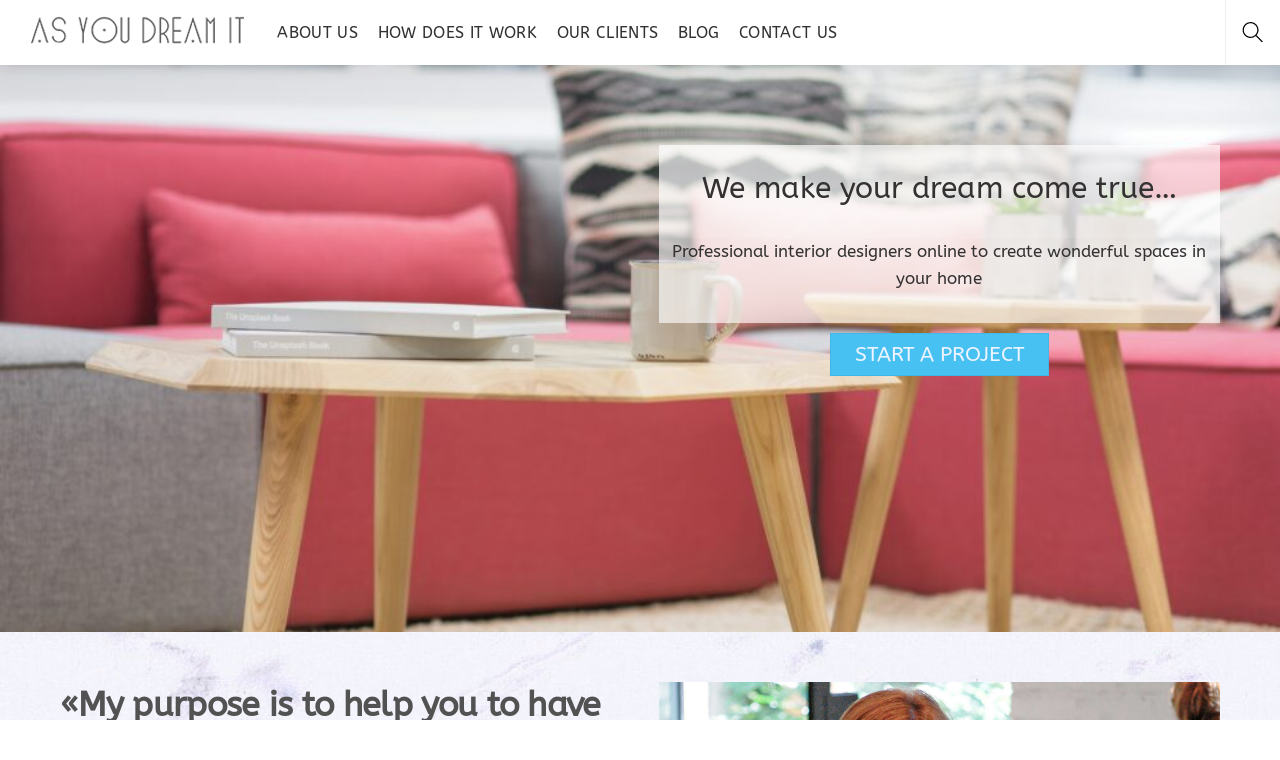

--- FILE ---
content_type: text/html; charset=UTF-8
request_url: https://asyoudreamit.com/
body_size: 23224
content:
<!DOCTYPE html>
<html lang="es">
    <head>
	        <meta charset="UTF-8">
        <meta name="viewport" content="width=device-width, initial-scale=1, minimum-scale=1">
        <style id="tb_inline_styles" data-no-optimize="1">.tb_animation_on{overflow-x:hidden}.themify_builder .wow{visibility:hidden;animation-fill-mode:both}[data-tf-animation]{will-change:transform,opacity,visibility}.themify_builder .tf_lax_done{transition-duration:.8s;transition-timing-function:cubic-bezier(.165,.84,.44,1)}[data-sticky-active].tb_sticky_scroll_active{z-index:1}[data-sticky-active].tb_sticky_scroll_active .hide-on-stick{display:none}@media(min-width:1025px){.hide-desktop{width:0!important;height:0!important;padding:0!important;visibility:hidden!important;margin:0!important;display:table-column!important;background:0!important}}@media(min-width:769px) and (max-width:1024px){.hide-tablet_landscape{width:0!important;height:0!important;padding:0!important;visibility:hidden!important;margin:0!important;display:table-column!important;background:0!important}}@media(min-width:681px) and (max-width:768px){.hide-tablet{width:0!important;height:0!important;padding:0!important;visibility:hidden!important;margin:0!important;display:table-column!important;background:0!important}}@media(max-width:680px){.hide-mobile{width:0!important;height:0!important;padding:0!important;visibility:hidden!important;margin:0!important;display:table-column!important;background:0!important}}@media(max-width:680px){
		    .themify_map.tf_map_loaded{width:100%!important}
		    .ui.builder_button,.ui.nav li a{padding:.525em 1.15em}
		    .fullheight>.row_inner:not(.tb_col_count_1){min-height:0}
	    }</style><noscript><style>.themify_builder .wow,.wow .tf_lazy{visibility:visible!important}</style></noscript>            <style id="tf_lazy_style" data-no-optimize="1">
                [data-tf-src]{
                    opacity:0
                }
                .tf_svg_lazy{
		    content-visibility:auto;
                    transition:filter .3s linear!important;filter:blur(25px);opacity:1;
                    transform:translateZ(0)
                }
                .tf_svg_lazy_loaded{
                    filter:blur(0)
                }
                .module[data-lazy],.module[data-lazy] .ui,.module_row[data-lazy]:not(.tb_first),.module_row[data-lazy]:not(.tb_first)>.row_inner,.module_row:not(.tb_first) .module_column[data-lazy],.module_row:not(.tb_first) .module_subrow[data-lazy],.module_subrow[data-lazy]>.subrow_inner{

		    background-image:none!important
                }
            </style>
            <noscript>
		<style>
		    [data-tf-src]{
			display:none!important
		    }
		    .tf_svg_lazy{
			filter:none!important;
			opacity:1!important
		    }
		</style>
	    </noscript>
                    <style id="tf_lazy_common" data-no-optimize="1">
	                    img{
                    max-width:100%;
                    height:auto
                }
			               .tf_fa{display:inline-block;width:1em;height:1em;stroke-width:0;stroke:currentColor;overflow:visible;fill:currentColor;pointer-events:none;vertical-align:middle;text-rendering:optimizeSpeed;buffered-rendering:static}#tf_svg symbol{overflow:visible}.tf_lazy{position:relative;visibility:visible;display:block;opacity:.3}.wow .tf_lazy{visibility:hidden;opacity:1;position:static;display:inline}div.tf_audio_lazy audio{visibility:hidden;height:0;display:inline}.mejs-container{visibility:visible}.tf_iframe_lazy{transition:opacity .3s ease-in-out;min-height:10px}.tf_carousel .tf_swiper-wrapper{display:flex}.tf_carousel .tf_swiper-slide{flex-shrink:0;opacity:0;width:100%;height:100%}.tf_carousel .tf_lazy{contain:none}.tf_swiper-wrapper>br,.tf_lazy.tf_swiper-wrapper .tf_lazy:after,.tf_lazy.tf_swiper-wrapper .tf_lazy:before{display:none}.tf_lazy:after,.tf_lazy:before{content:'';display:inline-block;position:absolute;width:10px!important;height:10px!important;margin:0 3px;top:50%!important;right:50%!important;left:auto!important;border-radius:100%;background-color:currentColor;visibility:visible;animation:tf-hrz-loader infinite .75s cubic-bezier(.2,.68,.18,1.08)}.tf_lazy:after{width:6px!important;height:6px!important;right:auto!important;left:50%!important;margin-top:3px;animation-delay:-.4s}@keyframes tf-hrz-loader{0%{transform:scale(1);opacity:1}50%{transform:scale(.1);opacity:.6}100%{transform:scale(1);opacity:1}}.tf_lazy_lightbox{position:fixed;background:rgba(11,11,11,.8);color:#ccc;top:0;left:0;display:flex;align-items:center;justify-content:center;z-index:999}.tf_lazy_lightbox .tf_lazy:after,.tf_lazy_lightbox .tf_lazy:before{background:#fff}.tf_vd_lazy{display:flex;flex-wrap:wrap}.tf_w.tf_vd_lazy video{width:100%;height:auto;position:static;object-fit:cover}
        </style>
        <link type="image/jpg" href="https://asyoudreamit.com/wp-content/uploads/2023/01/casa.jpg" rel="apple-touch-icon" /><link type="image/jpg" href="https://asyoudreamit.com/wp-content/uploads/2023/01/casa.jpg" rel="icon" /><title>As You Dream It - Interiors designers in Tampa, Florida</title>
<meta name='robots' content='max-image-preview:large' />
	<style>img:is([sizes="auto" i], [sizes^="auto," i]) { contain-intrinsic-size: 3000px 1500px }</style>
	<link rel="alternate" type="application/rss+xml" title="AS YOU DREAM IT &raquo; Feed" href="https://asyoudreamit.com/feed/" />
<link rel="alternate" type="application/rss+xml" title="AS YOU DREAM IT &raquo; Feed de los comentarios" href="https://asyoudreamit.com/comments/feed/" />
<style id='classic-theme-styles-inline-css'>
/*! This file is auto-generated */
.wp-block-button__link{color:#fff;background-color:#32373c;border-radius:9999px;box-shadow:none;text-decoration:none;padding:calc(.667em + 2px) calc(1.333em + 2px);font-size:1.125em}.wp-block-file__button{background:#32373c;color:#fff;text-decoration:none}
</style>
<style id='global-styles-inline-css'>
:root{--wp--preset--aspect-ratio--square: 1;--wp--preset--aspect-ratio--4-3: 4/3;--wp--preset--aspect-ratio--3-4: 3/4;--wp--preset--aspect-ratio--3-2: 3/2;--wp--preset--aspect-ratio--2-3: 2/3;--wp--preset--aspect-ratio--16-9: 16/9;--wp--preset--aspect-ratio--9-16: 9/16;--wp--preset--color--black: #000000;--wp--preset--color--cyan-bluish-gray: #abb8c3;--wp--preset--color--white: #ffffff;--wp--preset--color--pale-pink: #f78da7;--wp--preset--color--vivid-red: #cf2e2e;--wp--preset--color--luminous-vivid-orange: #ff6900;--wp--preset--color--luminous-vivid-amber: #fcb900;--wp--preset--color--light-green-cyan: #7bdcb5;--wp--preset--color--vivid-green-cyan: #00d084;--wp--preset--color--pale-cyan-blue: #8ed1fc;--wp--preset--color--vivid-cyan-blue: #0693e3;--wp--preset--color--vivid-purple: #9b51e0;--wp--preset--gradient--vivid-cyan-blue-to-vivid-purple: linear-gradient(135deg,rgba(6,147,227,1) 0%,rgb(155,81,224) 100%);--wp--preset--gradient--light-green-cyan-to-vivid-green-cyan: linear-gradient(135deg,rgb(122,220,180) 0%,rgb(0,208,130) 100%);--wp--preset--gradient--luminous-vivid-amber-to-luminous-vivid-orange: linear-gradient(135deg,rgba(252,185,0,1) 0%,rgba(255,105,0,1) 100%);--wp--preset--gradient--luminous-vivid-orange-to-vivid-red: linear-gradient(135deg,rgba(255,105,0,1) 0%,rgb(207,46,46) 100%);--wp--preset--gradient--very-light-gray-to-cyan-bluish-gray: linear-gradient(135deg,rgb(238,238,238) 0%,rgb(169,184,195) 100%);--wp--preset--gradient--cool-to-warm-spectrum: linear-gradient(135deg,rgb(74,234,220) 0%,rgb(151,120,209) 20%,rgb(207,42,186) 40%,rgb(238,44,130) 60%,rgb(251,105,98) 80%,rgb(254,248,76) 100%);--wp--preset--gradient--blush-light-purple: linear-gradient(135deg,rgb(255,206,236) 0%,rgb(152,150,240) 100%);--wp--preset--gradient--blush-bordeaux: linear-gradient(135deg,rgb(254,205,165) 0%,rgb(254,45,45) 50%,rgb(107,0,62) 100%);--wp--preset--gradient--luminous-dusk: linear-gradient(135deg,rgb(255,203,112) 0%,rgb(199,81,192) 50%,rgb(65,88,208) 100%);--wp--preset--gradient--pale-ocean: linear-gradient(135deg,rgb(255,245,203) 0%,rgb(182,227,212) 50%,rgb(51,167,181) 100%);--wp--preset--gradient--electric-grass: linear-gradient(135deg,rgb(202,248,128) 0%,rgb(113,206,126) 100%);--wp--preset--gradient--midnight: linear-gradient(135deg,rgb(2,3,129) 0%,rgb(40,116,252) 100%);--wp--preset--font-size--small: 13px;--wp--preset--font-size--medium: 20px;--wp--preset--font-size--large: 36px;--wp--preset--font-size--x-large: 42px;--wp--preset--spacing--20: 0.44rem;--wp--preset--spacing--30: 0.67rem;--wp--preset--spacing--40: 1rem;--wp--preset--spacing--50: 1.5rem;--wp--preset--spacing--60: 2.25rem;--wp--preset--spacing--70: 3.38rem;--wp--preset--spacing--80: 5.06rem;--wp--preset--shadow--natural: 6px 6px 9px rgba(0, 0, 0, 0.2);--wp--preset--shadow--deep: 12px 12px 50px rgba(0, 0, 0, 0.4);--wp--preset--shadow--sharp: 6px 6px 0px rgba(0, 0, 0, 0.2);--wp--preset--shadow--outlined: 6px 6px 0px -3px rgba(255, 255, 255, 1), 6px 6px rgba(0, 0, 0, 1);--wp--preset--shadow--crisp: 6px 6px 0px rgba(0, 0, 0, 1);}:where(.is-layout-flex){gap: 0.5em;}:where(.is-layout-grid){gap: 0.5em;}body .is-layout-flex{display: flex;}.is-layout-flex{flex-wrap: wrap;align-items: center;}.is-layout-flex > :is(*, div){margin: 0;}body .is-layout-grid{display: grid;}.is-layout-grid > :is(*, div){margin: 0;}:where(.wp-block-columns.is-layout-flex){gap: 2em;}:where(.wp-block-columns.is-layout-grid){gap: 2em;}:where(.wp-block-post-template.is-layout-flex){gap: 1.25em;}:where(.wp-block-post-template.is-layout-grid){gap: 1.25em;}.has-black-color{color: var(--wp--preset--color--black) !important;}.has-cyan-bluish-gray-color{color: var(--wp--preset--color--cyan-bluish-gray) !important;}.has-white-color{color: var(--wp--preset--color--white) !important;}.has-pale-pink-color{color: var(--wp--preset--color--pale-pink) !important;}.has-vivid-red-color{color: var(--wp--preset--color--vivid-red) !important;}.has-luminous-vivid-orange-color{color: var(--wp--preset--color--luminous-vivid-orange) !important;}.has-luminous-vivid-amber-color{color: var(--wp--preset--color--luminous-vivid-amber) !important;}.has-light-green-cyan-color{color: var(--wp--preset--color--light-green-cyan) !important;}.has-vivid-green-cyan-color{color: var(--wp--preset--color--vivid-green-cyan) !important;}.has-pale-cyan-blue-color{color: var(--wp--preset--color--pale-cyan-blue) !important;}.has-vivid-cyan-blue-color{color: var(--wp--preset--color--vivid-cyan-blue) !important;}.has-vivid-purple-color{color: var(--wp--preset--color--vivid-purple) !important;}.has-black-background-color{background-color: var(--wp--preset--color--black) !important;}.has-cyan-bluish-gray-background-color{background-color: var(--wp--preset--color--cyan-bluish-gray) !important;}.has-white-background-color{background-color: var(--wp--preset--color--white) !important;}.has-pale-pink-background-color{background-color: var(--wp--preset--color--pale-pink) !important;}.has-vivid-red-background-color{background-color: var(--wp--preset--color--vivid-red) !important;}.has-luminous-vivid-orange-background-color{background-color: var(--wp--preset--color--luminous-vivid-orange) !important;}.has-luminous-vivid-amber-background-color{background-color: var(--wp--preset--color--luminous-vivid-amber) !important;}.has-light-green-cyan-background-color{background-color: var(--wp--preset--color--light-green-cyan) !important;}.has-vivid-green-cyan-background-color{background-color: var(--wp--preset--color--vivid-green-cyan) !important;}.has-pale-cyan-blue-background-color{background-color: var(--wp--preset--color--pale-cyan-blue) !important;}.has-vivid-cyan-blue-background-color{background-color: var(--wp--preset--color--vivid-cyan-blue) !important;}.has-vivid-purple-background-color{background-color: var(--wp--preset--color--vivid-purple) !important;}.has-black-border-color{border-color: var(--wp--preset--color--black) !important;}.has-cyan-bluish-gray-border-color{border-color: var(--wp--preset--color--cyan-bluish-gray) !important;}.has-white-border-color{border-color: var(--wp--preset--color--white) !important;}.has-pale-pink-border-color{border-color: var(--wp--preset--color--pale-pink) !important;}.has-vivid-red-border-color{border-color: var(--wp--preset--color--vivid-red) !important;}.has-luminous-vivid-orange-border-color{border-color: var(--wp--preset--color--luminous-vivid-orange) !important;}.has-luminous-vivid-amber-border-color{border-color: var(--wp--preset--color--luminous-vivid-amber) !important;}.has-light-green-cyan-border-color{border-color: var(--wp--preset--color--light-green-cyan) !important;}.has-vivid-green-cyan-border-color{border-color: var(--wp--preset--color--vivid-green-cyan) !important;}.has-pale-cyan-blue-border-color{border-color: var(--wp--preset--color--pale-cyan-blue) !important;}.has-vivid-cyan-blue-border-color{border-color: var(--wp--preset--color--vivid-cyan-blue) !important;}.has-vivid-purple-border-color{border-color: var(--wp--preset--color--vivid-purple) !important;}.has-vivid-cyan-blue-to-vivid-purple-gradient-background{background: var(--wp--preset--gradient--vivid-cyan-blue-to-vivid-purple) !important;}.has-light-green-cyan-to-vivid-green-cyan-gradient-background{background: var(--wp--preset--gradient--light-green-cyan-to-vivid-green-cyan) !important;}.has-luminous-vivid-amber-to-luminous-vivid-orange-gradient-background{background: var(--wp--preset--gradient--luminous-vivid-amber-to-luminous-vivid-orange) !important;}.has-luminous-vivid-orange-to-vivid-red-gradient-background{background: var(--wp--preset--gradient--luminous-vivid-orange-to-vivid-red) !important;}.has-very-light-gray-to-cyan-bluish-gray-gradient-background{background: var(--wp--preset--gradient--very-light-gray-to-cyan-bluish-gray) !important;}.has-cool-to-warm-spectrum-gradient-background{background: var(--wp--preset--gradient--cool-to-warm-spectrum) !important;}.has-blush-light-purple-gradient-background{background: var(--wp--preset--gradient--blush-light-purple) !important;}.has-blush-bordeaux-gradient-background{background: var(--wp--preset--gradient--blush-bordeaux) !important;}.has-luminous-dusk-gradient-background{background: var(--wp--preset--gradient--luminous-dusk) !important;}.has-pale-ocean-gradient-background{background: var(--wp--preset--gradient--pale-ocean) !important;}.has-electric-grass-gradient-background{background: var(--wp--preset--gradient--electric-grass) !important;}.has-midnight-gradient-background{background: var(--wp--preset--gradient--midnight) !important;}.has-small-font-size{font-size: var(--wp--preset--font-size--small) !important;}.has-medium-font-size{font-size: var(--wp--preset--font-size--medium) !important;}.has-large-font-size{font-size: var(--wp--preset--font-size--large) !important;}.has-x-large-font-size{font-size: var(--wp--preset--font-size--x-large) !important;}
:where(.wp-block-post-template.is-layout-flex){gap: 1.25em;}:where(.wp-block-post-template.is-layout-grid){gap: 1.25em;}
:where(.wp-block-columns.is-layout-flex){gap: 2em;}:where(.wp-block-columns.is-layout-grid){gap: 2em;}
:root :where(.wp-block-pullquote){font-size: 1.5em;line-height: 1.6;}
</style>
<link rel="preload" href="https://asyoudreamit.com/wp-includes/css/dist/components/style.min.css?scu_version=28" as="style" /><link rel='stylesheet' id='wp-components-css' href='https://asyoudreamit.com/wp-includes/css/dist/components/style.min.css?scu_version=28' media='all' />
<link rel="preload" href="https://asyoudreamit.com/wp-content/mu-plugins/vendor/wpex/godaddy-launch/includes/Dependencies/GoDaddy/Styles/build/latest.css?scu_version=28" as="style" /><link rel='stylesheet' id='godaddy-styles-css' href='https://asyoudreamit.com/wp-content/mu-plugins/vendor/wpex/godaddy-launch/includes/Dependencies/GoDaddy/Styles/build/latest.css?scu_version=28' media='all' />
<script src="https://asyoudreamit.com/wp-includes/js/jquery/jquery.min.js?scu_version=28" id="jquery-core-js"></script>
<link rel="https://api.w.org/" href="https://asyoudreamit.com/wp-json/" /><link rel="alternate" title="JSON" type="application/json" href="https://asyoudreamit.com/wp-json/wp/v2/pages/12" /><link rel="EditURI" type="application/rsd+xml" title="RSD" href="https://asyoudreamit.com/xmlrpc.php?rsd" />
<meta name="generator" content="WordPress 6.8.3" />
<link rel="canonical" href="https://asyoudreamit.com/" />
<link rel='shortlink' href='https://asyoudreamit.com/' />
<link rel="alternate" title="oEmbed (JSON)" type="application/json+oembed" href="https://asyoudreamit.com/wp-json/oembed/1.0/embed?url=https%3A%2F%2Fasyoudreamit.com%2F" />
<link rel="alternate" title="oEmbed (XML)" type="text/xml+oembed" href="https://asyoudreamit.com/wp-json/oembed/1.0/embed?url=https%3A%2F%2Fasyoudreamit.com%2F&#038;format=xml" />
<meta name="description" content="As You Dream It - interior design in Tampa, Florida. It offers professionals in this area to get the house of your dreams at a low cost.">
<style>.recentcomments a{display:inline !important;padding:0 !important;margin:0 !important;}</style><link rel="prefetch" href="https://asyoudreamit.com/wp-content/themes/themify-shoppe/js/themify.script.min.js?ver=7.1.1" as="script" fetchpriority="low"/><link rel="prefetch" href="https://asyoudreamit.com/wp-content/themes/themify-shoppe/themify/js/modules/themify.sidemenu.min.js?ver=7.1.1" as="script" fetchpriority="low"/><link rel="preload" href="https://asyoudreamit.com/wp-content/uploads/2017/10/AYDI-1.png" as="image"/><link rel="prefetch" href="https://asyoudreamit.com/wp-content/themes/themify-shoppe/themify/themify-builder/js/modules/feature.min.js?ver=7.1.1" as="script" fetchpriority="low"/><link rel="preload" href="https://asyoudreamit.com/wp-content/themes/themify-shoppe/themify/themify-builder/js/themify.builder.script.min.js?ver=7.1.1" as="script" fetchpriority="low"/><style id="tf_gf_fonts_style">@font-face{font-family:'ABeeZee';font-display:swap;src:url(https://fonts.gstatic.com/s/abeezee/v22/esDR31xSG-6AGleN2tukkIcH.woff2) format('woff2');unicode-range:U+0100-02BA,U+02BD-02C5,U+02C7-02CC,U+02CE-02D7,U+02DD-02FF,U+0304,U+0308,U+0329,U+1D00-1DBF,U+1E00-1E9F,U+1EF2-1EFF,U+2020,U+20A0-20AB,U+20AD-20C0,U+2113,U+2C60-2C7F,U+A720-A7FF;}@font-face{font-family:'ABeeZee';font-display:swap;src:url(https://fonts.gstatic.com/s/abeezee/v22/esDR31xSG-6AGleN2tWkkA.woff2) format('woff2');unicode-range:U+0000-00FF,U+0131,U+0152-0153,U+02BB-02BC,U+02C6,U+02DA,U+02DC,U+0304,U+0308,U+0329,U+2000-206F,U+20AC,U+2122,U+2191,U+2193,U+2212,U+2215,U+FEFF,U+FFFD;}@font-face{font-family:'Libre Franklin';font-weight:300;font-display:swap;src:url(https://fonts.gstatic.com/s/librefranklin/v19/jizDREVItHgc8qDIbSTKq4XkRiUS2zcLig.woff2) format('woff2');unicode-range:U+0460-052F,U+1C80-1C8A,U+20B4,U+2DE0-2DFF,U+A640-A69F,U+FE2E-FE2F;}@font-face{font-family:'Libre Franklin';font-weight:300;font-display:swap;src:url(https://fonts.gstatic.com/s/librefranklin/v19/jizDREVItHgc8qDIbSTKq4XkRiUb2zcLig.woff2) format('woff2');unicode-range:U+0301,U+0400-045F,U+0490-0491,U+04B0-04B1,U+2116;}@font-face{font-family:'Libre Franklin';font-weight:300;font-display:swap;src:url(https://fonts.gstatic.com/s/librefranklin/v19/jizDREVItHgc8qDIbSTKq4XkRiUQ2zcLig.woff2) format('woff2');unicode-range:U+0102-0103,U+0110-0111,U+0128-0129,U+0168-0169,U+01A0-01A1,U+01AF-01B0,U+0300-0301,U+0303-0304,U+0308-0309,U+0323,U+0329,U+1EA0-1EF9,U+20AB;}@font-face{font-family:'Libre Franklin';font-weight:300;font-display:swap;src:url(https://fonts.gstatic.com/s/librefranklin/v19/jizDREVItHgc8qDIbSTKq4XkRiUR2zcLig.woff2) format('woff2');unicode-range:U+0100-02BA,U+02BD-02C5,U+02C7-02CC,U+02CE-02D7,U+02DD-02FF,U+0304,U+0308,U+0329,U+1D00-1DBF,U+1E00-1E9F,U+1EF2-1EFF,U+2020,U+20A0-20AB,U+20AD-20C0,U+2113,U+2C60-2C7F,U+A720-A7FF;}@font-face{font-family:'Libre Franklin';font-weight:300;font-display:swap;src:url(https://fonts.gstatic.com/s/librefranklin/v19/jizDREVItHgc8qDIbSTKq4XkRiUf2zc.woff2) format('woff2');unicode-range:U+0000-00FF,U+0131,U+0152-0153,U+02BB-02BC,U+02C6,U+02DA,U+02DC,U+0304,U+0308,U+0329,U+2000-206F,U+20AC,U+2122,U+2191,U+2193,U+2212,U+2215,U+FEFF,U+FFFD;}@font-face{font-family:'Libre Franklin';font-display:swap;src:url(https://fonts.gstatic.com/s/librefranklin/v19/jizDREVItHgc8qDIbSTKq4XkRiUS2zcLig.woff2) format('woff2');unicode-range:U+0460-052F,U+1C80-1C8A,U+20B4,U+2DE0-2DFF,U+A640-A69F,U+FE2E-FE2F;}@font-face{font-family:'Libre Franklin';font-display:swap;src:url(https://fonts.gstatic.com/s/librefranklin/v19/jizDREVItHgc8qDIbSTKq4XkRiUb2zcLig.woff2) format('woff2');unicode-range:U+0301,U+0400-045F,U+0490-0491,U+04B0-04B1,U+2116;}@font-face{font-family:'Libre Franklin';font-display:swap;src:url(https://fonts.gstatic.com/s/librefranklin/v19/jizDREVItHgc8qDIbSTKq4XkRiUQ2zcLig.woff2) format('woff2');unicode-range:U+0102-0103,U+0110-0111,U+0128-0129,U+0168-0169,U+01A0-01A1,U+01AF-01B0,U+0300-0301,U+0303-0304,U+0308-0309,U+0323,U+0329,U+1EA0-1EF9,U+20AB;}@font-face{font-family:'Libre Franklin';font-display:swap;src:url(https://fonts.gstatic.com/s/librefranklin/v19/jizDREVItHgc8qDIbSTKq4XkRiUR2zcLig.woff2) format('woff2');unicode-range:U+0100-02BA,U+02BD-02C5,U+02C7-02CC,U+02CE-02D7,U+02DD-02FF,U+0304,U+0308,U+0329,U+1D00-1DBF,U+1E00-1E9F,U+1EF2-1EFF,U+2020,U+20A0-20AB,U+20AD-20C0,U+2113,U+2C60-2C7F,U+A720-A7FF;}@font-face{font-family:'Libre Franklin';font-display:swap;src:url(https://fonts.gstatic.com/s/librefranklin/v19/jizDREVItHgc8qDIbSTKq4XkRiUf2zc.woff2) format('woff2');unicode-range:U+0000-00FF,U+0131,U+0152-0153,U+02BB-02BC,U+02C6,U+02DA,U+02DC,U+0304,U+0308,U+0329,U+2000-206F,U+20AC,U+2122,U+2191,U+2193,U+2212,U+2215,U+FEFF,U+FFFD;}@font-face{font-family:'Libre Franklin';font-weight:500;font-display:swap;src:url(https://fonts.gstatic.com/s/librefranklin/v19/jizDREVItHgc8qDIbSTKq4XkRiUS2zcLig.woff2) format('woff2');unicode-range:U+0460-052F,U+1C80-1C8A,U+20B4,U+2DE0-2DFF,U+A640-A69F,U+FE2E-FE2F;}@font-face{font-family:'Libre Franklin';font-weight:500;font-display:swap;src:url(https://fonts.gstatic.com/s/librefranklin/v19/jizDREVItHgc8qDIbSTKq4XkRiUb2zcLig.woff2) format('woff2');unicode-range:U+0301,U+0400-045F,U+0490-0491,U+04B0-04B1,U+2116;}@font-face{font-family:'Libre Franklin';font-weight:500;font-display:swap;src:url(https://fonts.gstatic.com/s/librefranklin/v19/jizDREVItHgc8qDIbSTKq4XkRiUQ2zcLig.woff2) format('woff2');unicode-range:U+0102-0103,U+0110-0111,U+0128-0129,U+0168-0169,U+01A0-01A1,U+01AF-01B0,U+0300-0301,U+0303-0304,U+0308-0309,U+0323,U+0329,U+1EA0-1EF9,U+20AB;}@font-face{font-family:'Libre Franklin';font-weight:500;font-display:swap;src:url(https://fonts.gstatic.com/s/librefranklin/v19/jizDREVItHgc8qDIbSTKq4XkRiUR2zcLig.woff2) format('woff2');unicode-range:U+0100-02BA,U+02BD-02C5,U+02C7-02CC,U+02CE-02D7,U+02DD-02FF,U+0304,U+0308,U+0329,U+1D00-1DBF,U+1E00-1E9F,U+1EF2-1EFF,U+2020,U+20A0-20AB,U+20AD-20C0,U+2113,U+2C60-2C7F,U+A720-A7FF;}@font-face{font-family:'Libre Franklin';font-weight:500;font-display:swap;src:url(https://fonts.gstatic.com/s/librefranklin/v19/jizDREVItHgc8qDIbSTKq4XkRiUf2zc.woff2) format('woff2');unicode-range:U+0000-00FF,U+0131,U+0152-0153,U+02BB-02BC,U+02C6,U+02DA,U+02DC,U+0304,U+0308,U+0329,U+2000-206F,U+20AC,U+2122,U+2191,U+2193,U+2212,U+2215,U+FEFF,U+FFFD;}@font-face{font-family:'Libre Franklin';font-weight:600;font-display:swap;src:url(https://fonts.gstatic.com/s/librefranklin/v19/jizDREVItHgc8qDIbSTKq4XkRiUS2zcLig.woff2) format('woff2');unicode-range:U+0460-052F,U+1C80-1C8A,U+20B4,U+2DE0-2DFF,U+A640-A69F,U+FE2E-FE2F;}@font-face{font-family:'Libre Franklin';font-weight:600;font-display:swap;src:url(https://fonts.gstatic.com/s/librefranklin/v19/jizDREVItHgc8qDIbSTKq4XkRiUb2zcLig.woff2) format('woff2');unicode-range:U+0301,U+0400-045F,U+0490-0491,U+04B0-04B1,U+2116;}@font-face{font-family:'Libre Franklin';font-weight:600;font-display:swap;src:url(https://fonts.gstatic.com/s/librefranklin/v19/jizDREVItHgc8qDIbSTKq4XkRiUQ2zcLig.woff2) format('woff2');unicode-range:U+0102-0103,U+0110-0111,U+0128-0129,U+0168-0169,U+01A0-01A1,U+01AF-01B0,U+0300-0301,U+0303-0304,U+0308-0309,U+0323,U+0329,U+1EA0-1EF9,U+20AB;}@font-face{font-family:'Libre Franklin';font-weight:600;font-display:swap;src:url(https://fonts.gstatic.com/s/librefranklin/v19/jizDREVItHgc8qDIbSTKq4XkRiUR2zcLig.woff2) format('woff2');unicode-range:U+0100-02BA,U+02BD-02C5,U+02C7-02CC,U+02CE-02D7,U+02DD-02FF,U+0304,U+0308,U+0329,U+1D00-1DBF,U+1E00-1E9F,U+1EF2-1EFF,U+2020,U+20A0-20AB,U+20AD-20C0,U+2113,U+2C60-2C7F,U+A720-A7FF;}@font-face{font-family:'Libre Franklin';font-weight:600;font-display:swap;src:url(https://fonts.gstatic.com/s/librefranklin/v19/jizDREVItHgc8qDIbSTKq4XkRiUf2zc.woff2) format('woff2');unicode-range:U+0000-00FF,U+0131,U+0152-0153,U+02BB-02BC,U+02C6,U+02DA,U+02DC,U+0304,U+0308,U+0329,U+2000-206F,U+20AC,U+2122,U+2191,U+2193,U+2212,U+2215,U+FEFF,U+FFFD;}@font-face{font-family:'Libre Franklin';font-weight:700;font-display:swap;src:url(https://fonts.gstatic.com/s/librefranklin/v19/jizDREVItHgc8qDIbSTKq4XkRiUS2zcLig.woff2) format('woff2');unicode-range:U+0460-052F,U+1C80-1C8A,U+20B4,U+2DE0-2DFF,U+A640-A69F,U+FE2E-FE2F;}@font-face{font-family:'Libre Franklin';font-weight:700;font-display:swap;src:url(https://fonts.gstatic.com/s/librefranklin/v19/jizDREVItHgc8qDIbSTKq4XkRiUb2zcLig.woff2) format('woff2');unicode-range:U+0301,U+0400-045F,U+0490-0491,U+04B0-04B1,U+2116;}@font-face{font-family:'Libre Franklin';font-weight:700;font-display:swap;src:url(https://fonts.gstatic.com/s/librefranklin/v19/jizDREVItHgc8qDIbSTKq4XkRiUQ2zcLig.woff2) format('woff2');unicode-range:U+0102-0103,U+0110-0111,U+0128-0129,U+0168-0169,U+01A0-01A1,U+01AF-01B0,U+0300-0301,U+0303-0304,U+0308-0309,U+0323,U+0329,U+1EA0-1EF9,U+20AB;}@font-face{font-family:'Libre Franklin';font-weight:700;font-display:swap;src:url(https://fonts.gstatic.com/s/librefranklin/v19/jizDREVItHgc8qDIbSTKq4XkRiUR2zcLig.woff2) format('woff2');unicode-range:U+0100-02BA,U+02BD-02C5,U+02C7-02CC,U+02CE-02D7,U+02DD-02FF,U+0304,U+0308,U+0329,U+1D00-1DBF,U+1E00-1E9F,U+1EF2-1EFF,U+2020,U+20A0-20AB,U+20AD-20C0,U+2113,U+2C60-2C7F,U+A720-A7FF;}@font-face{font-family:'Libre Franklin';font-weight:700;font-display:swap;src:url(https://fonts.gstatic.com/s/librefranklin/v19/jizDREVItHgc8qDIbSTKq4XkRiUf2zc.woff2) format('woff2');unicode-range:U+0000-00FF,U+0131,U+0152-0153,U+02BB-02BC,U+02C6,U+02DA,U+02DC,U+0304,U+0308,U+0329,U+2000-206F,U+20AC,U+2122,U+2191,U+2193,U+2212,U+2215,U+FEFF,U+FFFD;}</style><link rel="preload" fetchpriority="high" href="https://asyoudreamit.com/wp-content/uploads/themify-concate/3847122779/themify-2887069968.min.css" as="style"><link fetchpriority="high" id="themify_concate-css" rel="stylesheet" href="https://asyoudreamit.com/wp-content/uploads/themify-concate/3847122779/themify-2887069968.min.css">    </head>
    <body class="home wp-singular page-template-default page page-id-12 wp-theme-themify-shoppe skin-default sidebar-none full_width tb_animation_on header-logo-left fixed-header-enabled footer-block filter-hover-none filter-featured-only">

	<a class="screen-reader-text skip-to-content" href="#content">Skip to content</a><svg id="tf_svg" style="display:none"><defs><symbol id="tf-ti-search" viewBox="0 0 32 32"><path d="m31.25 29.875-1.313 1.313-9.75-9.75a12.019 12.019 0 0 1-7.938 3c-6.75 0-12.25-5.5-12.25-12.25 0-3.25 1.25-6.375 3.563-8.688C5.875 1.25 8.937-.063 12.25-.063c6.75 0 12.25 5.5 12.25 12.25 0 3-1.125 5.813-3 7.938zm-19-7.312c5.688 0 10.313-4.688 10.313-10.375S17.938 1.813 12.25 1.813c-2.813 0-5.375 1.125-7.313 3.063-2 1.938-3.063 4.563-3.063 7.313 0 5.688 4.625 10.375 10.375 10.375z"/></symbol><symbol id="tf-fab-twitter" viewBox="0 0 32 32"><path d="M28.69 9.5q.06.25.06.81 0 3.32-1.25 6.6t-3.53 6-5.9 4.4-8 1.7Q4.56 29 0 26.05q.69.07 1.56.07 4.57 0 8.2-2.82-2.2 0-3.85-1.28T3.63 18.8q.62.07 1.19.07.87 0 1.75-.2-1.5-.3-2.7-1.24T2 15.16t-.69-2.9v-.13q1.38.8 2.94.87-2.94-2-2.94-5.5 0-1.75.94-3.31Q4.7 7.25 8.22 9.06t7.53 2q-.12-.75-.12-1.5 0-2.69 1.9-4.62T22.13 3Q25 3 26.94 5.06q2.25-.43 4.19-1.56-.75 2.31-2.88 3.63 1.88-.25 3.75-1.07-1.37 2-3.31 3.44z"/></symbol><symbol id="tf-fab-facebook" viewBox="0 0 17 32"><path d="M13.5 5.31q-1.13 0-1.78.38t-.85.94-.18 1.43V12H16l-.75 5.69h-4.56V32H4.8V17.7H0V12h4.8V7.5q0-3.56 2-5.53T12.13 0q2.68 0 4.37.25v5.06h-3z"/></symbol><symbol id="tf-fab-instagram" viewBox="0 0 32 32"><path d="M14 8.81q3 0 5.1 2.1t2.09 5.1-2.1 5.08T14 23.2t-5.1-2.1T6.82 16t2.1-5.1T14 8.82zm0 11.88q1.94 0 3.31-1.38T18.7 16t-1.38-3.31T14 11.3t-3.31 1.38T9.3 16t1.38 3.31T14 20.7zM23.13 8.5q0 .69-.47 1.19t-1.16.5-1.19-.5-.5-1.19.5-1.16 1.19-.46 1.16.46.46 1.16zm4.8 1.75Q28 11.94 28 16t-.06 5.75q-.19 3.81-2.28 5.9t-5.9 2.23Q18.05 30 14 30t-5.75-.13q-3.81-.18-5.87-2.25-.82-.75-1.32-1.75t-.72-1.93-.21-2.2Q0 20.07 0 16t.13-5.81Q.3 6.44 2.38 4.37q2.06-2.12 5.87-2.31Q9.94 2 14 2t5.75.06q3.81.19 5.9 2.28t2.29 5.9zm-3 14q.2-.5.32-1.28t.19-1.88.06-1.78V12.7l-.06-1.78-.19-1.88-.31-1.28q-.75-1.94-2.69-2.69-.5-.18-1.28-.31t-1.88-.19-1.75-.06H10.7l-1.78.06-1.88.19-1.28.31q-1.94.75-2.69 2.7-.18.5-.31 1.27t-.19 1.88-.06 1.75v6l.03 1.53.1 1.6.18 1.34.25 1.12q.82 1.94 2.69 2.69.5.19 1.28.31t1.88.19 1.75.06h6.65l1.78-.06 1.88-.19 1.28-.31q1.94-.81 2.69-2.69z"/></symbol><symbol id="tf-fab-houzz" viewBox="0 0 26 32"><path d="M16.19 20.69H9.62V30H0V2h6.88v6.5l19.06 5.38V30h-9.75v-9.3z"/></symbol><symbol id="tf-fas-home" viewBox="0 0 36 32"><path d="M17.5 9.25q.25-.13.5-.13t.5.13l11.5 9.5V29q0 .44-.28.72T29 30h-7q-.44 0-.72-.31t-.28-.7v-6q0-.24-.13-.5t-.37-.37T20 22h-4q-.44 0-.72.28T15 23v6q0 .37-.28.69T14 30H7q-.44 0-.72-.28T6 29V18.75zm18.25 6.44q.25.25.25.62 0 .25-.19.44l-1.56 1.94q-.25.31-.56.31t-.5-.19L18.49 6.7q-.24-.13-.5-.13t-.5.13L2.82 18.8q-.19.2-.44.2-.37 0-.62-.32L.18 16.75Q0 16.56 0 16.31q0-.37.25-.62l15.8-13Q16.94 2 18 2t1.87.69L25.5 7.3V2.75q0-.31.22-.53t.53-.22h3.5q.31 0 .53.22t.22.53v8.69z"/></symbol><symbol id="tf-fas-users" viewBox="0 0 40 32"><path d="M6 14q-1.63 0-2.81-1.19T1.99 10t1.2-2.81T6 5.99t2.81 1.2 1.2 2.8-1.2 2.82T6 14zm28 0q-1.63 0-2.81-1.19T29.99 10t1.2-2.81T34 5.99t2.81 1.2 1.2 2.8-1.2 2.82T34 14zm2 2q1.63 0 2.81 1.19t1.2 2.81v2q0 .81-.6 1.4T38 24h-4.13q-.2-1.44-.82-2.75t-1.62-2.34-2.25-1.72Q30.38 16 32 16h4zm-16 0q-2.88 0-4.94-2.06T13 9t2.06-4.94T20 2t4.94 2.06T27 9t-2.06 4.94T20 16zm4.81 2q3 0 5.1 2.1t2.1 5.09V27q0 1.25-.88 2.13T29 30H11q-1.25 0-2.12-.87T8 27v-1.8q0-3 2.1-5.1t5.08-2.1h.56q2.07 1 4.25 1t4.25-1h.57zm-14-.81q-1.87 1-3.12 2.81t-1.57 4H2q-.81 0-1.4-.6T0 22v-2q0-1.62 1.19-2.81T4 16h4q1.63 0 2.81 1.19z"/></symbol><symbol id="tf-far-thumbs-up" viewBox="0 0 30 32"><path d="M29.13 17.94q.43 2.06-.57 3.94.32 2.25-1.06 4.18-.06 1.75-.78 3.07t-2.31 2.1-3.97.77h-1.38q-2.81 0-4.97-.62t-3.62-1.25-2.53-.63q-.2.63-.72 1.06T6 31H2q-.81 0-1.4-.6T0 29V14q0-.81.6-1.4T2 12h6.19q.5-.44 1.25-1.44t1.59-2.09 1.47-1.66q.19-.25.56-2.06t1.28-3.28T16.94 0q2.81 0 4.4 1.63t1.6 4.93q0 1.44-.57 2.88h2.25q1.5 0 2.75.78t1.94 2 .69 2.6q0 1.62-.88 3.12zM25.3 21.3q.94-.93.97-2.22t-.65-1.9q.43 0 .9-.75T27 14.8t-.69-1.62-1.68-.75h-6.5q0-1.13.9-2.9t.9-2.98q0-.62-.02-.97t-.2-.9-.43-.88-.87-.56T16.94 3q-.5.5-.94 2.72t-1.44 3.22q-.44.44-1.31 1.6t-1.57 2.06-1.53 1.65-1.47.75H8v11.63q1.56 0 4.96 1.18t5.79 1.2h2.3q4 0 3.38-4.13.75-.44 1.07-1.5t-.2-2.07zM5.5 27q0-.63-.44-1.06T4 25.5t-1.06.44T2.5 27t.44 1.06T4 28.5t1.06-.44T5.5 27z"/></symbol><symbol id="tf-far-heart" viewBox="0 0 32 32"><path d="M28.63 4q2.25 1.94 3 4.6t.06 5.09-2.38 4.19L18.38 29q-1 1-2.38 1t-2.38-1L2.7 17.88Q.99 16.13.3 13.66t.06-5.1 3-4.56q2.7-2.25 6.35-1.97T16 4.93q2.63-2.62 6.28-2.9T28.62 4zm-1.44 11.75Q29 13.87 29 11.15t-2.25-4.84Q24.88 4.81 22.41 5t-4.22 2L16 9.19"/></symbol><style id="tf_fonts_style">.tf_fa.tf-fab-houzz{width:0.808em}.tf_fa.tf-fas-home{width:1.125em}.tf_fa.tf-fas-users{width:1.25em}</style></defs></svg><script> </script><div class="tf_search_form tf_search_overlay" data-lazy="1">
<form role="search" method="get" id="searchform" class="tf_rel tf_hide" action="https://asyoudreamit.com/">

	<div class="tf_icon_wrap icon-search"><svg  aria-label="Search" class="tf_fa tf-ti-search" role="img"><use href="#tf-ti-search"></use></svg></div>

	<input type="text" name="s" id="s" title="Search" placeholder="Search" value="" />

	
</form>
</div>
	<div id="pagewrap" class="tf_box hfeed site">
        
		    	    <div id="headerwrap"  class=' tf_box tf_w'>
		    <div class="top-bar-widgets tf_box">
	<div class="top-bar-widget-inner pagewidth tf_box tf_clearfix">
		<div class="top-bar-left tf_left tf_textl">
					</div>
		<div class="top-bar-right tf_right tf_textr">
					</div>
		<!-- /.top-bar-widget-inner -->
	</div>
</div>
<!-- /.top-bar-widget -->    		<!-- /Top bar widgets -->

		    
    		<header id="header" class="pagewidth tf_box tf_rel tf_clearfix" itemscope="itemscope" itemtype="https://schema.org/WPHeader">

			
						    			    <a id="menu-icon" class="tf_text_dec tf_box" href="#mobile-menu"><span class="menu-icon-inner tf_vmiddle tf_inline_b tf_rel tf_box"></span><span class="screen-reader-text">Menu</span></a>
			
    		    <div class="logo-wrap tf_inline_b tf_rel">
			    <div id="site-logo"><a href="https://asyoudreamit.com" title="AS YOU DREAM IT"><img  src="https://asyoudreamit.com/wp-content/uploads/2017/10/AYDI-1.png" alt="AS YOU DREAM IT" title="AYDI" width="" height="" class="site-logo-image" data-tf-not-load="1" importance="high"></a></div><div id="site-description" class="site-description"><span>Interior Design Company</span></div>    		    </div>
								
			<div id="mobile-menu" class="sidemenu sidemenu-off tf_scrollbar">
			    			    <div class="header-icons">
    <div class="top-icon-wrap">
	
	
    </div>
            <a data-lazy="1" class="search-button tf_search_icon tf_box" href="#"><svg  aria-label="Search" class="tf_fa tf-ti-search" role="img"><use href="#tf-ti-search"></use></svg><span class="screen-reader-text">Search</span></a>
        <!-- /search-button -->
    </div>
                                                <nav id="main-nav-wrap" itemscope="itemscope" itemtype="https://schema.org/SiteNavigationElement">
                    <ul id="main-nav" class="main-nav tf_clearfix tf_box"><li class="menu-item-custom-272 menu-item menu-item-type-custom menu-item-object-custom menu-item-has-children has-sub-menu menu-item-272"  aria-haspopup="true"><a  href="https://asyoudreamit.com/about-us">About us<span class="child-arrow"></span></a> <ul class="sub-menu"><li class="menu-item-custom-267 menu-item menu-item-type-custom menu-item-object-custom menu-item-267 menu-custom-267-parent-272" ><a  href="https://asyoudreamit.com/our-allies">Our Allies</a> </li>
<li class="menu-item-custom-268 menu-item menu-item-type-custom menu-item-object-custom menu-item-268 menu-custom-268-parent-272" ><a  href="https://asyoudreamit.com/our-team">Our Team</a> </li>
</ul></li>
<li class="menu-item-custom-266 menu-item menu-item-type-custom menu-item-object-custom menu-item-266" ><a  href="https://asyoudreamit.com/how-does-it-work">How does it work</a> </li>
<li class="menu-item-custom-269 menu-item menu-item-type-custom menu-item-object-custom menu-item-269" ><a  href="https://asyoudreamit.com/our%20clients">Our clients</a> </li>
<li class="menu-item-custom-271 menu-item menu-item-type-custom menu-item-object-custom menu-item-271" ><a  href="https://asyoudreamit.com/blog/">Blog</a> </li>
<li class="menu-item-page-18 menu-item menu-item-type-post_type menu-item-object-page menu-item-2865" ><a  href="https://asyoudreamit.com/contact-us/">Contact us</a> </li>
</ul>                    <!-- /#main-nav -->
                </nav>
                                <a id="menu-icon-close" class="tf_hide tf_text_dec tf_close" aria-label="Close menu" href="#mobile-menu"><span class="screen-reader-text">Close Menu</span></a>

                			    			</div>
			    		    <!-- /#mobile-menu -->

			
			
    		</header>
    		<!-- /#header -->

		    
    	    </div>
	    	    <!-- /#headerwrap -->

	    <div id="body" class="tf_clear tf_box tf_mw tf_clearfix">
		
<!-- layout-container -->
<div id="layout" class="pagewidth tf_box tf_clearfix">
        <!-- content -->
    <main id="content" class="tf_left tf_box tf_clearfix">
					<div id="page-12" class="type-page">
						<div class="page-content entry-content">
	    <!--themify_builder_content-->
<div id="themify_builder_content-12" data-postid="12" class="themify_builder_content themify_builder_content-12 themify_builder tf_clear">
    			<!-- module_row -->
	<div  data-css_id="d22108e" data-lazy="1" class="module_row themify_builder_row fullwidth_row_container tb_d22108e tb_first tf_w tf_clearfix">
	    <div class="builder_row_cover tf_abs"></div>	    <div class="tf_hide row-slider tb_slider" data-bgmode="fullcover" data-sliderspeed="2000">
	        <ul class="tf_abs row-slider-slides tf_clearfix">
	    			<li data-bg="https://asyoudreamit.com/wp-content/uploads/2017/10/image1-e1574221592934.jpg" data-bg-alt="" class="normal">
			    <a href="javascript:;" rel="nofollow" class="row-slider-dot" data-index="0"><span class="screen-reader-text">&bull;</span></a>
			</li>
					<li data-bg="https://asyoudreamit.com/wp-content/uploads/2017/10/Photo-by-yann-maignan-on-Unsplash-e1574222136181.jpg" data-bg-alt="" class="normal">
			    <a href="javascript:;" rel="nofollow" class="row-slider-dot" data-index="1"><span class="screen-reader-text">&bull;</span></a>
			</li>
					<li data-bg="https://asyoudreamit.com/wp-content/uploads/2017/10/kitchencita-e1574222161850.jpg" data-bg-alt="" class="normal">
			    <a href="javascript:;" rel="nofollow" class="row-slider-dot" data-index="2"><span class="screen-reader-text">&bull;</span></a>
			</li>
					<li data-bg="https://asyoudreamit.com/wp-content/uploads/2017/10/living-e1574221815945.jpg" data-bg-alt="" class="normal">
			    <a href="javascript:;" rel="nofollow" class="row-slider-dot" data-index="3"><span class="screen-reader-text">&bull;</span></a>
			</li>
					<li data-bg="https://asyoudreamit.com/wp-content/uploads/2017/10/Photo-by-Alberto-Castillo-Q.-on-Unsplash-e1574222118793.jpg" data-bg-alt="" class="normal">
			    <a href="javascript:;" rel="nofollow" class="row-slider-dot" data-index="4"><span class="screen-reader-text">&bull;</span></a>
			</li>
					<li data-bg="https://asyoudreamit.com/wp-content/uploads/2017/10/sophia-baboolal-86214-e1574222148716.jpg" data-bg-alt="" class="normal">
			    <a href="javascript:;" rel="nofollow" class="row-slider-dot" data-index="5"><span class="screen-reader-text">&bull;</span></a>
			</li>
			        </ul>
	        <div class="row-slider-nav tf_abs_t tf_w">
	    	<a href="javascript:;" rel="nofollow" class="row-slider-arrow row-slider-prev tf_hidden tf_abs_t"><span class="screen-reader-text">&larr;</span></a>
	    	<a href="javascript:;" rel="nofollow" class="row-slider-arrow row-slider-next tf_hidden tf_abs_t"><span class="screen-reader-text">&rarr;</span></a>
	        </div>
	    </div>
	    <!-- /.row-bgs -->
	    			<div class="row_inner col_align_top tb_col_count_1 tf_box tf_rel">
		            <div  data-lazy="1" class="module_column tb-column col-full tb_8190118 first">
                                                        <div class="tb-column-inner tf_box tf_w">
                        	<div  data-lazy="1" class="module_subrow themify_builder_sub_row tb_73b5a56 tf_w tf_clearfix">
	    			<div class="subrow_inner col_align_top tb_col_count_3 tf_box tf_w">
		            <div  data-lazy="1" class="module_column sub_column col4-1 tb_d6a7324 first">
                                                </div>
                        <div  data-lazy="1" class="module_column sub_column col4-1 tb_f73e94a">
                                                </div>
                        <div  data-lazy="1" class="module_column sub_column col4-2 tb_a7478d0 last">
                                                        <div class="tb-column-inner tf_box tf_w">
                        <!-- module text -->
<div  class="module module-text tb_dbc2851  fullcover " data-lazy="1">
        <div  class="tb_text_wrap">
    <p>We make your dream come true&#8230;</p>    </div>
</div>
<!-- /module text --><!-- module text -->
<div  class="module module-text tb_13a4b2d  fullcover " data-lazy="1">
        <div  class="tb_text_wrap">
    <p style="text-align: center;">Professional interior designers online to create wonderful spaces in your home</p>    </div>
</div>
<!-- /module text --><!-- module buttons -->
<div  class="module module-buttons tb_c9f2ca0 buttons-horizontal solid  squared" data-lazy="1">
    	<div class="module-buttons-item tf_inline_b">
							<a href="https://asyoudreamit.com/how-does-it-work/" class="ui builder_button blue" target="_blank" rel="noopener">
											<span class="tf_inline_b tf_vmiddle"> START A PROJECT</span>
											</a>
			    	</div>
    </div>
<!-- /module buttons -->
                    </div>
                            </div>
            	    </div>
	</div><!-- /themify_builder_sub_row -->
	                    </div>
                            </div>
            	    </div>
	    <!-- /row_inner -->
	</div>
	<!-- /module_row -->
				<!-- module_row -->
	<div  data-css_id="d989fa4" data-lazy="1" class="module_row themify_builder_row fullheight fullwidth_row_container tb_d989fa4 tf_w tf_clearfix">
	    			<div class="row_inner col_align_top tb_col_count_1 tf_box tf_rel">
		            <div  data-lazy="1" class="module_column tb-column col-full tb_bac1407 first">
                                                        <div class="tb-column-inner tf_box tf_w">
                        	<div  data-lazy="1" class="module_subrow themify_builder_sub_row tb_df26d77 tf_w tf_clearfix">
	    			<div class="subrow_inner col_align_top tb_col_count_2 tf_box tf_w">
		            <div  data-lazy="1" class="module_column sub_column col4-2 tb_313e7aa first">
                                                        <div class="tb-column-inner tf_box tf_w">
                        <!-- module text -->
<div  class="module module-text tb_b0ebcca  repeat " data-lazy="1">
        <div  class="tb_text_wrap">
    <h2>«My purpose is to <strong>help you</strong> to have the <strong>house of your dreams</strong> with a design and decoration adapted to you and your budget».</h2>
<p>I am <strong>Lianis Moreau</strong> and for more than 20 years I have been dedicated to creating and realizing residential and commercial designs for interiors, as well as advising hundreds of people on how a special area of ​​the home could look better.</p>
<p>Interior design has changed and we are now looking for houses that adapt not only to our taste, but to our lifestyle, personality and, in addition, be practical.</p>
<p>In my projects, I always seek to achieve a balance between how you are, the house you have and the house you want.</p>
<p><strong>How do I do it?</strong> <strong>The attention is personalized and direct</strong>, knowing you, understanding your way of living, your tastes, your needs, your aspirations with the intention of getting the ideal home for you and yours.</p>
<p><strong>Communicate with m</strong>e so that together, let&#8217;s make the house of your dreams.</p>    </div>
</div>
<!-- /module text -->                    </div>
                            </div>
                        <div  data-lazy="1" class="module_column sub_column col4-2 tb_4c0bea5 last">
                                                        <div class="tb-column-inner tf_box tf_w">
                        <!-- module image -->
<div  class="module module-image tb_39a0538   image-center tf_mw" data-lazy="1">
        <div class="image-wrap tf_rel tf_mw">
		    <img data-tf-not-load="1" fetchpriority="high" decoding="async" width="2232" height="2000" src="https://asyoudreamit.com/wp-content/uploads/2019/05/Lianis-Moreau.jpg" class="wp-post-image wp-image-752" title="Lianis Moreau" alt="Lianis Moreau" srcset="https://asyoudreamit.com/wp-content/uploads/2019/05/Lianis-Moreau.jpg 2232w, https://asyoudreamit.com/wp-content/uploads/2019/05/Lianis-Moreau-400x358.jpg 400w, https://asyoudreamit.com/wp-content/uploads/2019/05/Lianis-Moreau-768x688.jpg 768w, https://asyoudreamit.com/wp-content/uploads/2019/05/Lianis-Moreau-1024x918.jpg 1024w, https://asyoudreamit.com/wp-content/uploads/2019/05/Lianis-Moreau-600x538.jpg 600w" sizes="(max-width: 2232px) 100vw, 2232px" />	
		</div>
	<!-- /image-wrap -->
    
    	</div>
<!-- /module image --><!-- module text -->
<div  class="module module-text tb_d585627  repeat " data-lazy="1">
        <div  class="tb_text_wrap">
    <h2 style="text-align: center;">Lianis Moreau</h2>
<h3 style="text-align: center;"><span style="color: #41add3;"><strong>CEO &#8211; AS YOU DREAM IT</strong></span></h3>    </div>
</div>
<!-- /module text -->                    </div>
                            </div>
            	    </div>
	</div><!-- /themify_builder_sub_row -->
	                    </div>
                            </div>
            	    </div>
	    <!-- /row_inner -->
	</div>
	<!-- /module_row -->
				<!-- module_row -->
	<div  data-css_id="bd73600" data-lazy="1" class="module_row themify_builder_row fullwidth_row_container tb_bd73600 tf_w tf_clearfix">
	    			<div class="row_inner col_align_top tb_col_count_1 tf_box tf_rel">
		            <div  data-lazy="1" class="module_column tb-column col-full tb_6335801 first">
                                                        <div class="tb-column-inner tf_box tf_w">
                        <!-- module text -->
<div  class="module module-text tb_b0d9bf3  repeat " data-lazy="1">
        <div  class="tb_text_wrap">
    <h1 style="text-align: center;">WE WANT TO HELP YOU</h1>    </div>
</div>
<!-- /module text -->	<div  data-lazy="1" class="module_subrow themify_builder_sub_row tb_97f8d28 tf_w tf_clearfix">
	    			<div class="subrow_inner col_align_top tb_col_count_2 tf_box tf_w">
		            <div  data-lazy="1" class="module_column sub_column col4-2 tb_1f3f187 first">
                                                        <div class="tb-column-inner tf_box tf_w">
                        <!-- module text -->
<div  class="module module-text tb_c179689   " data-lazy="1">
        <div  class="tb_text_wrap">
    <h1 style="text-align: center;">AS YOU DREAM IT</h1>    </div>
</div>
<!-- /module text --><!-- module text -->
<div  class="module module-text tb_971ace9  repeat " data-lazy="1">
        <div  class="tb_text_wrap">
    <div id="m_8766277204102038839ydp5cb918b2yiv1094937247yui_3_16_0_1_1498784130681_64059">
<p>Our online <strong>Interior Design</strong> service has been created to help you decorate and remodel any space you dream of in your home.</p>
<p>With a unique cost per designed space you will not have surprises, <strong>we facilitate the purchase of the proposed furniture</strong> with access to special discounts and our transparent prices in your project from start to finish allow you to know exactly the investment before making the decision.</p>
</div>    </div>
</div>
<!-- /module text -->                    </div>
                            </div>
                        <div  data-lazy="1" class="module_column sub_column col4-2 tb_3bc426d last">
                                                        <div class="tb-column-inner tf_box tf_w">
                        <!-- module image -->
<div  class="module module-image tb_884a0a4   image-center tf_mw" data-lazy="1">
        <div class="image-wrap tf_rel tf_mw">
		    <a href="https://asyoudreamit.com/how-does-it-work/"
	        rel="noopener" target="_blank"	       >
		   		<img loading="lazy" height="2362" decoding="async" src="https://asyoudreamit.com/wp-content/uploads/2019/05/Logo-As-You-Dream-It-en-ingles.png" width="400" class="wp-post-image wp-image-754" title="Logo As You Dream It en ingles" alt="Logo As You Dream It en ingles" srcset="https://asyoudreamit.com/wp-content/uploads/2019/05/Logo-As-You-Dream-It-en-ingles.png 2362w, https://asyoudreamit.com/wp-content/uploads/2019/05/Logo-As-You-Dream-It-en-ingles-150x150.png 150w, https://asyoudreamit.com/wp-content/uploads/2019/05/Logo-As-You-Dream-It-en-ingles-400x400.png 400w, https://asyoudreamit.com/wp-content/uploads/2019/05/Logo-As-You-Dream-It-en-ingles-768x768.png 768w, https://asyoudreamit.com/wp-content/uploads/2019/05/Logo-As-You-Dream-It-en-ingles-1024x1024.png 1024w, https://asyoudreamit.com/wp-content/uploads/2019/05/Logo-As-You-Dream-It-en-ingles-40x40.png 40w, https://asyoudreamit.com/wp-content/uploads/2019/05/Logo-As-You-Dream-It-en-ingles-600x600.png 600w, https://asyoudreamit.com/wp-content/uploads/2019/05/Logo-As-You-Dream-It-en-ingles-100x100.png 100w" sizes="(max-width: 2362px) 100vw, 2362px" />	    </a>
	
		</div>
	<!-- /image-wrap -->
    
    	</div>
<!-- /module image --><!-- module widget -->
<div  class="module module-widget tb_9286764  repeat" data-lazy="1">
	<div class="widget themify-social-links"><ul class="social-links horizontal">
							<li class="social-link-item twitter font-icon icon-large">
								<a href="http://www.twitter.com/asyoudreamit" aria-label="twitter" target="_blank" rel="noopener"><em><svg  aria-label="Twitter" class="tf_fa tf-fab-twitter" role="img"><use href="#tf-fab-twitter"></use></svg></em>  </a>
							</li>
							<!-- /themify-link-item -->
							<li class="social-link-item facebook font-icon icon-large">
								<a href="http://www.facebook.com/asyoudreamit" aria-label="facebook" target="_blank" rel="noopener"><em><svg  aria-label="Facebook" class="tf_fa tf-fab-facebook" role="img"><use href="#tf-fab-facebook"></use></svg></em>  </a>
							</li>
							<!-- /themify-link-item -->
							<li class="social-link-item instagram font-icon icon-large">
								<a href="http://www.instagram.com/asyoudreamit" aria-label="instagram" target="_blank" rel="noopener"><em><svg  aria-label="Instagram" class="tf_fa tf-fab-instagram" role="img"><use href="#tf-fab-instagram"></use></svg></em>  </a>
							</li>
							<!-- /themify-link-item -->
							<li class="social-link-item houzz font-icon icon-large">
								<a href="https://www.houzz.com/professionals/interior-designers-and-decorators/lianis-moreau-kitchen-and-bath-specialist-pfvwus-pf~940846891" aria-label="houzz" target="_blank" rel="noopener"><em><svg  aria-label="Houzz" class="tf_fa tf-fab-houzz" role="img"><use href="#tf-fab-houzz"></use></svg></em>  </a>
							</li>
							<!-- /themify-link-item --></ul></div></div>
<!-- /module widget -->
                    </div>
                            </div>
            	    </div>
	</div><!-- /themify_builder_sub_row -->
	                    </div>
                            </div>
            	    </div>
	    <!-- /row_inner -->
	</div>
	<!-- /module_row -->
				<!-- module_row -->
	<div  data-lazy="1" class="module_row themify_builder_row tb_6d3c217 tf_w tf_clearfix">
	    			<div class="row_inner col_align_top tb_col_count_2 tf_box tf_rel">
		            <div  data-lazy="1" class="module_column tb-column col4-2 tb_bd78e0c first">
                                                        <div class="tb-column-inner tf_box tf_w">
                        	<div  data-lazy="1" class="module_subrow themify_builder_sub_row tb_b466c98 tf_w tf_clearfix">
	    			<div class="subrow_inner col_align_top tb_col_count_4 tf_box tf_w">
		            <div  data-lazy="1" class="module_column sub_column col4-1 tb_c0f8e39 first">
                                                        <div class="tb-column-inner tf_box tf_w">
                        <!-- module text -->
<div  class="module module-text tb_7329000  repeat " data-lazy="1">
        <div  class="tb_text_wrap">
    <p style="text-align: center;"><a href="https://asyoudreamit.com/nuestros-aliados" target="_blank" rel="noopener">WE OFFER THE BEST BRANDS:</a></p>    </div>
</div>
<!-- /module text -->                    </div>
                            </div>
                        <div  data-lazy="1" class="module_column sub_column col4-1 tb_9fe15e5">
                                                        <div class="tb-column-inner tf_box tf_w">
                        <!-- module image -->
<div  class="module module-image tb_b605f2b   image-center tf_mw" data-lazy="1">
        <div class="image-wrap tf_rel tf_mw">
		    <img loading="lazy" width="1400" height="1400" decoding="async" src="https://asyoudreamit.com/wp-content/uploads/2017/10/baker.jpg" title="Home" alt="Home">	
		</div>
	<!-- /image-wrap -->
    
    	</div>
<!-- /module image -->                    </div>
                            </div>
                        <div  data-lazy="1" class="module_column sub_column col4-1 tb_179b347">
                                                        <div class="tb-column-inner tf_box tf_w">
                        <!-- module image -->
<div  class="module module-image tb_e949e69   image-center tf_mw" data-lazy="1">
        <div class="image-wrap tf_rel tf_mw">
		    <img loading="lazy" decoding="async" width="253" height="253" src="https://asyoudreamit.com/wp-content/uploads/2017/10/saccaro.png" class="wp-post-image wp-image-196" title="saccaro" alt="saccaro" srcset="https://asyoudreamit.com/wp-content/uploads/2017/10/saccaro.png 253w, https://asyoudreamit.com/wp-content/uploads/2017/10/saccaro-100x100.png 100w, https://asyoudreamit.com/wp-content/uploads/2017/10/saccaro-150x150.png 150w, https://asyoudreamit.com/wp-content/uploads/2017/10/saccaro-40x40.png 40w" sizes="(max-width: 253px) 100vw, 253px" />	
		</div>
	<!-- /image-wrap -->
    
    	</div>
<!-- /module image -->                    </div>
                            </div>
                        <div  data-lazy="1" class="module_column sub_column col4-1 tb_ec16c22 last">
                                                        <div class="tb-column-inner tf_box tf_w">
                        <!-- module image -->
<div  class="module module-image tb_a591294   image-center tf_mw" data-lazy="1">
        <div class="image-wrap tf_rel tf_mw">
		    <img loading="lazy" decoding="async" width="640" height="640" src="https://asyoudreamit.com/wp-content/uploads/2017/10/flos.jpg" class="wp-post-image wp-image-193" title="flos" alt="flos" srcset="https://asyoudreamit.com/wp-content/uploads/2017/10/flos.jpg 640w, https://asyoudreamit.com/wp-content/uploads/2017/10/flos-100x100.jpg 100w, https://asyoudreamit.com/wp-content/uploads/2017/10/flos-600x600.jpg 600w, https://asyoudreamit.com/wp-content/uploads/2017/10/flos-150x150.jpg 150w, https://asyoudreamit.com/wp-content/uploads/2017/10/flos-400x400.jpg 400w, https://asyoudreamit.com/wp-content/uploads/2017/10/flos-40x40.jpg 40w" sizes="(max-width: 640px) 100vw, 640px" />	
		</div>
	<!-- /image-wrap -->
    
    	</div>
<!-- /module image -->                    </div>
                            </div>
            	    </div>
	</div><!-- /themify_builder_sub_row -->
	                    </div>
                            </div>
                        <div  data-lazy="1" class="module_column tb-column col4-2 tb_b544a9f last">
                                                        <div class="tb-column-inner tf_box tf_w">
                        	<div  data-lazy="1" class="module_subrow themify_builder_sub_row tb_8a644b3 tf_w tf_clearfix">
	    			<div class="subrow_inner col_align_top tb_col_count_4 tf_box tf_w">
		            <div  data-lazy="1" class="module_column sub_column col4-1 tb_2dd58e2 first">
                                                        <div class="tb-column-inner tf_box tf_w">
                        <!-- module image -->
<div  class="module module-image tb_0a1ae75   image-center tf_mw" data-lazy="1">
        <div class="image-wrap tf_rel tf_mw">
		    <img loading="lazy" decoding="async" width="240" height="240" src="https://asyoudreamit.com/wp-content/uploads/2017/10/BB-italia.jpg" class="wp-post-image wp-image-188" title="B&amp;B italia" alt="B&amp;B italia" srcset="https://asyoudreamit.com/wp-content/uploads/2017/10/BB-italia.jpg 240w, https://asyoudreamit.com/wp-content/uploads/2017/10/BB-italia-100x100.jpg 100w, https://asyoudreamit.com/wp-content/uploads/2017/10/BB-italia-150x150.jpg 150w, https://asyoudreamit.com/wp-content/uploads/2017/10/BB-italia-40x40.jpg 40w" sizes="(max-width: 240px) 100vw, 240px" />	
		</div>
	<!-- /image-wrap -->
    
    	</div>
<!-- /module image -->                    </div>
                            </div>
                        <div  data-lazy="1" class="module_column sub_column col4-1 tb_0e83025">
                                                        <div class="tb-column-inner tf_box tf_w">
                        <!-- module image -->
<div  class="module module-image tb_f9ef9ff   image-center tf_mw" data-lazy="1">
        <div class="image-wrap tf_rel tf_mw">
		    <img loading="lazy" decoding="async" width="300" height="300" src="https://asyoudreamit.com/wp-content/uploads/2017/10/paola-lenti.jpg" class="wp-post-image wp-image-195" title="paola lenti" alt="paola lenti" srcset="https://asyoudreamit.com/wp-content/uploads/2017/10/paola-lenti.jpg 300w, https://asyoudreamit.com/wp-content/uploads/2017/10/paola-lenti-100x100.jpg 100w, https://asyoudreamit.com/wp-content/uploads/2017/10/paola-lenti-150x150.jpg 150w, https://asyoudreamit.com/wp-content/uploads/2017/10/paola-lenti-40x40.jpg 40w" sizes="(max-width: 300px) 100vw, 300px" />	
		</div>
	<!-- /image-wrap -->
    
    	</div>
<!-- /module image -->                    </div>
                            </div>
                        <div  data-lazy="1" class="module_column sub_column col4-1 tb_2dd5ddb">
                                                        <div class="tb-column-inner tf_box tf_w">
                        <!-- module image -->
<div  class="module module-image tb_88d6c6b   image-center tf_mw" data-lazy="1">
        <div class="image-wrap tf_rel tf_mw">
		    <img loading="lazy" decoding="async" width="750" height="750" src="https://asyoudreamit.com/wp-content/uploads/2017/10/serena-and-lily.png" class="wp-post-image wp-image-197" title="serena and lily" alt="serena and lily" srcset="https://asyoudreamit.com/wp-content/uploads/2017/10/serena-and-lily.png 750w, https://asyoudreamit.com/wp-content/uploads/2017/10/serena-and-lily-100x100.png 100w, https://asyoudreamit.com/wp-content/uploads/2017/10/serena-and-lily-600x600.png 600w, https://asyoudreamit.com/wp-content/uploads/2017/10/serena-and-lily-150x150.png 150w, https://asyoudreamit.com/wp-content/uploads/2017/10/serena-and-lily-400x400.png 400w, https://asyoudreamit.com/wp-content/uploads/2017/10/serena-and-lily-40x40.png 40w" sizes="(max-width: 750px) 100vw, 750px" />	
		</div>
	<!-- /image-wrap -->
    
    	</div>
<!-- /module image -->                    </div>
                            </div>
                        <div  data-lazy="1" class="module_column sub_column col4-1 tb_44ce6fc last">
                                                        <div class="tb-column-inner tf_box tf_w">
                        <!-- module image -->
<div  class="module module-image tb_271ed3d   image-center tf_mw" data-lazy="1">
        <div class="image-wrap tf_rel tf_mw">
		    <img loading="lazy" decoding="async" width="600" height="350" src="https://asyoudreamit.com/wp-content/uploads/2017/10/cb2.png" class="wp-post-image wp-image-192" title="cb2" alt="cb2" srcset="https://asyoudreamit.com/wp-content/uploads/2017/10/cb2.png 600w, https://asyoudreamit.com/wp-content/uploads/2017/10/cb2-400x233.png 400w" sizes="(max-width: 600px) 100vw, 600px" />	
		</div>
	<!-- /image-wrap -->
    
    	</div>
<!-- /module image --><!-- module widget -->
<div  class="module module-widget tb_4881105  repeat" data-lazy="1">
	</div>
<!-- /module widget -->
                    </div>
                            </div>
            	    </div>
	</div><!-- /themify_builder_sub_row -->
	                    </div>
                            </div>
            	    </div>
	    <!-- /row_inner -->
	</div>
	<!-- /module_row -->
				<!-- module_row -->
	<div  data-lazy="1" class="module_row themify_builder_row tb_1ca9239 tf_w tf_clearfix hide-desktop hide-tablet">
	    			<div class="row_inner col_align_top tb_col_count_1 tf_box tf_rel">
		            <div  data-lazy="1" class="module_column tb-column col-full tb_44205ab first">
                                                        <div class="tb-column-inner tf_box tf_w">
                        <!-- module text -->
<div  class="module module-text tb_7f6a0b5  repeat " data-lazy="1">
        <div  class="tb_text_wrap">
    <h1> </h1>
<h1>ACCESSIBLE RATES</h1>    </div>
</div>
<!-- /module text --><!-- module text -->
<div  class="module module-text tb_bea0bf0  repeat " data-lazy="1">
        <div  class="tb_text_wrap">
    <h1> </h1>
<h1 style="text-align: center;">THE BEST DESIGNERS FOR A SINGLE PRICE PER SPACE</h1>    </div>
</div>
<!-- /module text --><!-- module text -->
<div  class="module module-text tb_f15a586  repeat " data-lazy="1">
        <div  class="tb_text_wrap">
    <p style="text-align: center;"><strong>Interior Designers and Professional Architects</strong> will create the ambience of your dreams <strong>for only $ 189</strong>.</p>
<p style="text-align: center;">Traditional Interior Design firms usually base their services by the hour and can be expensive. AYDI offers a single rate for each space of your design project, we adjust to your time and mode of communication, <strong>we want to provide you with a personalized service</strong>.</p>    </div>
</div>
<!-- /module text --><!-- module image -->
<div  class="module module-image tb_322d9ef   image-center tf_mw" data-lazy="1">
        <div class="image-wrap tf_rel tf_mw">
		    <img src="data:image/svg+xml;charset=UTF-8,%3Csvg%20xmlns%3D%22http%3A%2F%2Fwww.w3.org%2F2000%2Fsvg%22%20width%3D%221300%22%20height%3D%221000%22%3E%3Cg%20fill%3D%22%23525252%22%3E%3Crect%20width%3D%22433%22%20height%3D%22333%22%2F%3E%3Crect%20width%3D%22433%22%20height%3D%22333%22%20fill%3D%22%23c6c6c8%22%20x%3D%22433%22%2F%3E%3Crect%20width%3D%22433%22%20height%3D%22333%22%20fill%3D%22%23d8dde1%22%20x%3D%22866%22%2F%3E%3Crect%20width%3D%22433%22%20height%3D%22333%22%20fill%3D%22%234f4e4a%22%20y%3D%22333%22%2F%3E%3Crect%20width%3D%22433%22%20height%3D%22333%22%20fill%3D%22%23c5b5a6%22%20x%3D%22433%22%20y%3D%22333%22%2F%3E%3Crect%20width%3D%22433%22%20height%3D%22333%22%20fill%3D%22%236f7575%22%20x%3D%22866%22%20y%3D%22333%22%2F%3E%3Crect%20width%3D%22433%22%20height%3D%22333%22%20fill%3D%22%23a1a29d%22%20y%3D%22666%22%2F%3E%3Crect%20width%3D%22433%22%20height%3D%22333%22%20fill%3D%22%23c9ced2%22%20x%3D%22433%22%20y%3D%22666%22%2F%3E%3Crect%20width%3D%22433%22%20height%3D%22333%22%20fill%3D%22%23d6cdc6%22%20x%3D%22866%22%20y%3D%22666%22%2F%3E%3C%2Fg%3E%3C%2Fsvg%3E" loading="lazy" data-lazy="1" class="tf_svg_lazy" width="1300" height="1000" decoding="async" data-tf-src="https://asyoudreamit.com/wp-content/uploads/2017/10/mujer00.jpg" title="Home" alt="Home"><noscript><img decoding="async" data-tf-not-load src="https://asyoudreamit.com/wp-content/uploads/2017/10/mujer00.jpg" title="Home" alt="Home"></noscript>	
		</div>
	<!-- /image-wrap -->
    
    	</div>
<!-- /module image --><!-- module buttons -->
<div  class="module module-buttons tb_512d0d2 buttons-horizontal solid  squared" data-lazy="1">
    	<div class="module-buttons-item tf_inline_b">
							<a href="https://asyoudreamit.com/how-does-it-work/" class="ui builder_button blue" target="_blank" rel="noopener">
											<span class="tf_inline_b tf_vmiddle">HOW DOES IT WORK?</span>
											</a>
			    	</div>
    </div>
<!-- /module buttons -->
<!-- module text -->
<div  class="module module-text tb_d87da57  repeat " data-lazy="1">
        <div  class="tb_text_wrap">
    <h1 style="text-align: center;"> </h1>
<h1 style="text-align: center;">COMPLETELY ONLINE</h1>    </div>
</div>
<!-- /module text --><!-- module text -->
<div  class="module module-text tb_a6aa065  repeat " data-lazy="1">
        <div  class="tb_text_wrap">
    <h1> </h1>
<h1 style="text-align: center;">WE COMMUNICATE WITH YOU ONLINE VIA THE PLATFORM YOU PREFER</h1>    </div>
</div>
<!-- /module text --><!-- module text -->
<div  class="module module-text tb_94e4abd  repeat " data-lazy="1">
        <div  class="tb_text_wrap">
    <p style="text-align: center;"><strong>From the comfort of your home</strong>, anytime and anywhere, you can communicate with your designer to coordinate and define details of your project.</p>
<p style="text-align: center;">Communicate from your mobile or Laptop, and share with us details and ideas that you have for that space in your home that you want to embellish. <strong>Together we will achieve a final result that you will love</strong>.</p>    </div>
</div>
<!-- /module text --><!-- module image -->
<div  class="module module-image tb_63855ea   image-center tf_mw" data-lazy="1">
        <div class="image-wrap tf_rel tf_mw">
		    <img src="data:image/svg+xml;charset=UTF-8,%3Csvg%20xmlns%3D%22http%3A%2F%2Fwww.w3.org%2F2000%2Fsvg%22%20width%3D%221300%22%20height%3D%221000%22%3E%3Cg%20fill%3D%22%23eeeef0%22%3E%3Crect%20width%3D%22433%22%20height%3D%22333%22%2F%3E%3Crect%20width%3D%22433%22%20height%3D%22333%22%20fill%3D%22%23f7f7f7%22%20x%3D%22433%22%2F%3E%3Crect%20width%3D%22433%22%20height%3D%22333%22%20fill%3D%22%23f1f1f1%22%20x%3D%22866%22%2F%3E%3Crect%20width%3D%22433%22%20height%3D%22333%22%20fill%3D%22%23eff0f2%22%20y%3D%22333%22%2F%3E%3Crect%20width%3D%22433%22%20height%3D%22333%22%20fill%3D%22%23f9f9f9%22%20x%3D%22433%22%20y%3D%22333%22%2F%3E%3Crect%20width%3D%22433%22%20height%3D%22333%22%20fill%3D%22%2369524c%22%20x%3D%22866%22%20y%3D%22333%22%2F%3E%3Crect%20width%3D%22433%22%20height%3D%22333%22%20fill%3D%22%234c4744%22%20y%3D%22666%22%2F%3E%3Crect%20width%3D%22433%22%20height%3D%22333%22%20fill%3D%22%23e3e7e6%22%20x%3D%22433%22%20y%3D%22666%22%2F%3E%3Crect%20width%3D%22433%22%20height%3D%22333%22%20fill%3D%22%23d6b29c%22%20x%3D%22866%22%20y%3D%22666%22%2F%3E%3C%2Fg%3E%3C%2Fsvg%3E" loading="lazy" data-lazy="1" class="tf_svg_lazy" width="1300" height="1000" decoding="async" data-tf-src="https://asyoudreamit.com/wp-content/uploads/2017/10/Serif-Fonts.jpg" title="Home" alt="Home"><noscript><img decoding="async" data-tf-not-load src="https://asyoudreamit.com/wp-content/uploads/2017/10/Serif-Fonts.jpg" title="Home" alt="Home"></noscript>	
		</div>
	<!-- /image-wrap -->
    
    	</div>
<!-- /module image --><!-- module buttons -->
<div  class="module module-buttons tb_dd32b94 buttons-horizontal solid  squared" data-lazy="1">
    	<div class="module-buttons-item tf_inline_b">
							<a href="https://asyoudreamit.com/contact-us/" class="ui builder_button blue" target="_blank" rel="noopener">
											<span class="tf_inline_b tf_vmiddle">I WANT TO WRITE YOU</span>
											</a>
			    	</div>
    </div>
<!-- /module buttons -->
<!-- module text -->
<div  class="module module-text tb_040ed65  repeat " data-lazy="1">
        <div  class="tb_text_wrap">
    <h1 style="text-align: center;"> </h1>
<h1 style="text-align: center;">RESPONSIBLE AND DEDICATED</h1>    </div>
</div>
<!-- /module text --><!-- module text -->
<div  class="module module-text tb_1682579  repeat " data-lazy="1">
        <div  class="tb_text_wrap">
    <h1> </h1>
<h1 style="text-align: center;">WE WILL CREATE A SUPERB ROOM ACCORDING TO YOUR STYLE AND BUDGET</h1>    </div>
</div>
<!-- /module text --><!-- module text -->
<div  class="module module-text tb_444372a  repeat " data-lazy="1">
        <div  class="tb_text_wrap">
    <p><strong>Our designers have more than 20 years of experience</strong> of which 10 years have been in <strong>South Florida</strong>, <strong>United States</strong>. You can connect with us from anywhere on the planet and take advantage of our services.</p>
<p style="text-align: center;"><strong>This online interior design platform</strong> allows you and your designer to <strong>exchange messages</strong>, <strong>ideas</strong>, <strong>photos and comments at any time</strong>.</p>    </div>
</div>
<!-- /module text --><!-- module image -->
<div  class="module module-image tb_2f09dcf   image-center tf_mw" data-lazy="1">
        <div class="image-wrap tf_rel tf_mw">
		    <img src="data:image/svg+xml;charset=UTF-8,%3Csvg%20xmlns%3D%22http%3A%2F%2Fwww.w3.org%2F2000%2Fsvg%22%20width%3D%221300%22%20height%3D%221000%22%3E%3Cg%20fill%3D%22%233d271a%22%3E%3Crect%20width%3D%22433%22%20height%3D%22333%22%2F%3E%3Crect%20width%3D%22433%22%20height%3D%22333%22%20fill%3D%22%233d2f26%22%20x%3D%22433%22%2F%3E%3Crect%20width%3D%22433%22%20height%3D%22333%22%20fill%3D%22%231d1814%22%20x%3D%22866%22%2F%3E%3Crect%20width%3D%22433%22%20height%3D%22333%22%20fill%3D%22%2357351c%22%20y%3D%22333%22%2F%3E%3Crect%20width%3D%22433%22%20height%3D%22333%22%20fill%3D%22%23bbd2da%22%20x%3D%22433%22%20y%3D%22333%22%2F%3E%3Crect%20width%3D%22433%22%20height%3D%22333%22%20fill%3D%22%23e2e7ed%22%20x%3D%22866%22%20y%3D%22333%22%2F%3E%3Crect%20width%3D%22433%22%20height%3D%22333%22%20fill%3D%22%23adaaa5%22%20y%3D%22666%22%2F%3E%3Crect%20width%3D%22433%22%20height%3D%22333%22%20fill%3D%22%23889ab2%22%20x%3D%22433%22%20y%3D%22666%22%2F%3E%3Crect%20width%3D%22433%22%20height%3D%22333%22%20fill%3D%22%23ade7e9%22%20x%3D%22866%22%20y%3D%22666%22%2F%3E%3C%2Fg%3E%3C%2Fsvg%3E" loading="lazy" data-lazy="1" class="tf_svg_lazy" width="1300" height="1000" decoding="async" data-tf-src="https://asyoudreamit.com/wp-content/uploads/2017/10/sdsds222.jpg" title="Home" alt="Home"><noscript><img decoding="async" data-tf-not-load src="https://asyoudreamit.com/wp-content/uploads/2017/10/sdsds222.jpg" title="Home" alt="Home"></noscript>	
		</div>
	<!-- /image-wrap -->
    
    	</div>
<!-- /module image --><!-- module buttons -->
<div  class="module module-buttons tb_003f74d buttons-horizontal solid  squared" data-lazy="1">
    	<div class="module-buttons-item tf_inline_b">
							<a href="https://asyoudreamit.com/how-does-it-work/" class="ui builder_button blue" target="_blank" rel="noopener">
											<span class="tf_inline_b tf_vmiddle">I WANT TO HIRE THE SERVICE</span>
											</a>
			    	</div>
    </div>
<!-- /module buttons -->
                    </div>
                            </div>
            	    </div>
	    <!-- /row_inner -->
	</div>
	<!-- /module_row -->
				<!-- module_row -->
	<div  data-lazy="1" class="module_row themify_builder_row tb_b014362 tf_w tf_clearfix hide-mobile">
	    			<div class="row_inner col_align_top tb_col_count_2 tf_box tf_rel">
		            <div  data-lazy="1" class="module_column tb-column col4-2 tb_b745033 first">
                                                        <div class="tb-column-inner tf_box tf_w">
                        <!-- module text -->
<div  class="module module-text tb_b239820  repeat " data-lazy="1">
        <div  class="tb_text_wrap">
    <h1> </h1>
<h1>ACCESSIBLE RATES</h1>    </div>
</div>
<!-- /module text --><!-- module text -->
<div  class="module module-text tb_9931cb3  repeat " data-lazy="1">
        <div  class="tb_text_wrap">
    <h1> </h1>
<h1 style="text-align: center;">THE BEST DESIGNERS FOR A SINGLE PRICE PER SPACE</h1>    </div>
</div>
<!-- /module text --><!-- module text -->
<div  class="module module-text tb_a97c270  repeat " data-lazy="1">
        <div  class="tb_text_wrap">
    <p style="text-align: center;"><strong>Interior Designers and Professional Architects</strong> will create the ambience of your dreams <strong>for only $ 189</strong>.</p>
<p style="text-align: center;">Traditional Interior Design firms usually base their services by the hour and can be expensive. <strong>AYDI</strong> offers a single rate for each space of your design project, we adjust to your time and mode of communication, <strong>we want to provide you with a personalized service</strong>.</p>    </div>
</div>
<!-- /module text --><!-- module buttons -->
<div  class="module module-buttons tb_c0d70fe buttons-horizontal solid  squared" data-lazy="1">
    	<div class="module-buttons-item tf_inline_b">
							<a href="https://asyoudreamit.com/how-does-it-work/" class="ui builder_button blue" target="_blank" rel="noopener">
											<span class="tf_inline_b tf_vmiddle">HOW DOES IT WORK?</span>
											</a>
			    	</div>
    </div>
<!-- /module buttons -->
<!-- module image -->
<div  class="module module-image tb_b9e9bda   image-center tf_mw" data-lazy="1">
        <div class="image-wrap tf_rel tf_mw">
		    <img src="data:image/svg+xml;charset=UTF-8,%3Csvg%20xmlns%3D%22http%3A%2F%2Fwww.w3.org%2F2000%2Fsvg%22%20width%3D%221300%22%20height%3D%221000%22%3E%3Cg%20fill%3D%22%23eeeef0%22%3E%3Crect%20width%3D%22433%22%20height%3D%22333%22%2F%3E%3Crect%20width%3D%22433%22%20height%3D%22333%22%20fill%3D%22%23f7f7f7%22%20x%3D%22433%22%2F%3E%3Crect%20width%3D%22433%22%20height%3D%22333%22%20fill%3D%22%23f1f1f1%22%20x%3D%22866%22%2F%3E%3Crect%20width%3D%22433%22%20height%3D%22333%22%20fill%3D%22%23eff0f2%22%20y%3D%22333%22%2F%3E%3Crect%20width%3D%22433%22%20height%3D%22333%22%20fill%3D%22%23f9f9f9%22%20x%3D%22433%22%20y%3D%22333%22%2F%3E%3Crect%20width%3D%22433%22%20height%3D%22333%22%20fill%3D%22%2369524c%22%20x%3D%22866%22%20y%3D%22333%22%2F%3E%3Crect%20width%3D%22433%22%20height%3D%22333%22%20fill%3D%22%234c4744%22%20y%3D%22666%22%2F%3E%3Crect%20width%3D%22433%22%20height%3D%22333%22%20fill%3D%22%23e3e7e6%22%20x%3D%22433%22%20y%3D%22666%22%2F%3E%3Crect%20width%3D%22433%22%20height%3D%22333%22%20fill%3D%22%23d6b29c%22%20x%3D%22866%22%20y%3D%22666%22%2F%3E%3C%2Fg%3E%3C%2Fsvg%3E" loading="lazy" data-lazy="1" class="tf_svg_lazy" width="1300" height="1000" decoding="async" data-tf-src="https://asyoudreamit.com/wp-content/uploads/2017/10/Serif-Fonts.jpg" title="Home" alt="Home"><noscript><img decoding="async" data-tf-not-load src="https://asyoudreamit.com/wp-content/uploads/2017/10/Serif-Fonts.jpg" title="Home" alt="Home"></noscript>	
		</div>
	<!-- /image-wrap -->
    
    	</div>
<!-- /module image --><!-- module text -->
<div  class="module module-text tb_f244df1  repeat " data-lazy="1">
        <div  class="tb_text_wrap">
    <h1 style="text-align: center;"> </h1>
<h1 style="text-align: center;">COMPLETELY ONLINE</h1>    </div>
</div>
<!-- /module text --><!-- module text -->
<div  class="module module-text tb_bfc1fbe  repeat " data-lazy="1">
        <div  class="tb_text_wrap">
    <h1> </h1>
<h1 style="text-align: center;">WE COMMUNICATE WITH YOU ONLINE VIA THE PLATFORM YOU PREFER</h1>    </div>
</div>
<!-- /module text --><!-- module text -->
<div  class="module module-text tb_3842d4e  repeat " data-lazy="1">
        <div  class="tb_text_wrap">
    <p style="text-align: center;"><strong>From the comfort of your home</strong>, anytime and anywhere, you can communicate with your designer to coordinate and define details of your project.</p>
<p style="text-align: center;">Communicate from your mobile or Laptop, and share with us details and ideas that you have for that space in your home that you want to embellish. <strong>Together we will achieve a final result that you will love</strong>.</p>    </div>
</div>
<!-- /module text --><!-- module buttons -->
<div  class="module module-buttons tb_1767ef2 buttons-horizontal solid  squared" data-lazy="1">
    	<div class="module-buttons-item tf_inline_b">
							<a href="https://asyoudreamit.com/contact-us/" class="ui builder_button blue" target="_blank" rel="noopener">
											<span class="tf_inline_b tf_vmiddle">I WANT TO WRITE YOU</span>
											</a>
			    	</div>
    </div>
<!-- /module buttons -->
                    </div>
                            </div>
                        <div  data-lazy="1" class="module_column tb-column col4-2 tb_d867d3e last">
                                                        <div class="tb-column-inner tf_box tf_w">
                        <!-- module image -->
<div  class="module module-image tb_4d18830   image-center tf_mw" data-lazy="1">
        <div class="image-wrap tf_rel tf_mw">
		    <img src="data:image/svg+xml;charset=UTF-8,%3Csvg%20xmlns%3D%22http%3A%2F%2Fwww.w3.org%2F2000%2Fsvg%22%20width%3D%221300%22%20height%3D%221000%22%3E%3Cg%20fill%3D%22%23525252%22%3E%3Crect%20width%3D%22433%22%20height%3D%22333%22%2F%3E%3Crect%20width%3D%22433%22%20height%3D%22333%22%20fill%3D%22%23c6c6c8%22%20x%3D%22433%22%2F%3E%3Crect%20width%3D%22433%22%20height%3D%22333%22%20fill%3D%22%23d8dde1%22%20x%3D%22866%22%2F%3E%3Crect%20width%3D%22433%22%20height%3D%22333%22%20fill%3D%22%234f4e4a%22%20y%3D%22333%22%2F%3E%3Crect%20width%3D%22433%22%20height%3D%22333%22%20fill%3D%22%23c5b5a6%22%20x%3D%22433%22%20y%3D%22333%22%2F%3E%3Crect%20width%3D%22433%22%20height%3D%22333%22%20fill%3D%22%236f7575%22%20x%3D%22866%22%20y%3D%22333%22%2F%3E%3Crect%20width%3D%22433%22%20height%3D%22333%22%20fill%3D%22%23a1a29d%22%20y%3D%22666%22%2F%3E%3Crect%20width%3D%22433%22%20height%3D%22333%22%20fill%3D%22%23c9ced2%22%20x%3D%22433%22%20y%3D%22666%22%2F%3E%3Crect%20width%3D%22433%22%20height%3D%22333%22%20fill%3D%22%23d6cdc6%22%20x%3D%22866%22%20y%3D%22666%22%2F%3E%3C%2Fg%3E%3C%2Fsvg%3E" loading="lazy" data-lazy="1" class="tf_svg_lazy" width="1300" height="1000" decoding="async" data-tf-src="https://asyoudreamit.com/wp-content/uploads/2017/10/mujer00.jpg" title="Home" alt="Home"><noscript><img decoding="async" data-tf-not-load src="https://asyoudreamit.com/wp-content/uploads/2017/10/mujer00.jpg" title="Home" alt="Home"></noscript>	
		</div>
	<!-- /image-wrap -->
    
    	</div>
<!-- /module image --><!-- module text -->
<div  class="module module-text tb_ae88fc7  repeat " data-lazy="1">
        <div  class="tb_text_wrap">
    <h1 style="text-align: center;"> </h1>
<h1 style="text-align: center;">RESPONSIBLE AND DEDICATED</h1>    </div>
</div>
<!-- /module text --><!-- module text -->
<div  class="module module-text tb_45decb4  repeat " data-lazy="1">
        <div  class="tb_text_wrap">
    <h1> </h1>
<h1 style="text-align: center;">WE WILL CREATE A SUPERB ROOM ACCORDING TO YOUR STYLE AND BUDGET</h1>    </div>
</div>
<!-- /module text --><!-- module text -->
<div  class="module module-text tb_cd20584  repeat " data-lazy="1">
        <div  class="tb_text_wrap">
    <p style="text-align: center;"><strong>Our designers have more than 20 years of experience</strong> of which 10 years have been in <strong>South Florida</strong>, <strong>United States</strong>. You can connect with us from anywhere on the planet and take advantage of our services.</p>
<p style="text-align: center;"><strong>This online interior design platform</strong> allows you and your designer to <strong>exchange messages</strong>, <strong>ideas</strong>, <strong>photos and comments at any time</strong>.</p>    </div>
</div>
<!-- /module text --><!-- module buttons -->
<div  class="module module-buttons tb_a8cfd04 buttons-horizontal solid  squared" data-lazy="1">
    	<div class="module-buttons-item tf_inline_b">
							<a href="https://asyoudreamit.com/how-does-it-work/" class="ui builder_button blue" target="_blank" rel="noopener">
											<span class="tf_inline_b tf_vmiddle">I WANT TO HIRE THE SERVICE</span>
											</a>
			    	</div>
    </div>
<!-- /module buttons -->
<!-- module image -->
<div  class="module module-image tb_c5b1694   image-center tf_mw" data-lazy="1">
        <div class="image-wrap tf_rel tf_mw">
		    <img src="data:image/svg+xml;charset=UTF-8,%3Csvg%20xmlns%3D%22http%3A%2F%2Fwww.w3.org%2F2000%2Fsvg%22%20width%3D%221300%22%20height%3D%221000%22%3E%3Cg%20fill%3D%22%233d271a%22%3E%3Crect%20width%3D%22433%22%20height%3D%22333%22%2F%3E%3Crect%20width%3D%22433%22%20height%3D%22333%22%20fill%3D%22%233d2f26%22%20x%3D%22433%22%2F%3E%3Crect%20width%3D%22433%22%20height%3D%22333%22%20fill%3D%22%231d1814%22%20x%3D%22866%22%2F%3E%3Crect%20width%3D%22433%22%20height%3D%22333%22%20fill%3D%22%2357351c%22%20y%3D%22333%22%2F%3E%3Crect%20width%3D%22433%22%20height%3D%22333%22%20fill%3D%22%23bbd2da%22%20x%3D%22433%22%20y%3D%22333%22%2F%3E%3Crect%20width%3D%22433%22%20height%3D%22333%22%20fill%3D%22%23e2e7ed%22%20x%3D%22866%22%20y%3D%22333%22%2F%3E%3Crect%20width%3D%22433%22%20height%3D%22333%22%20fill%3D%22%23adaaa5%22%20y%3D%22666%22%2F%3E%3Crect%20width%3D%22433%22%20height%3D%22333%22%20fill%3D%22%23889ab2%22%20x%3D%22433%22%20y%3D%22666%22%2F%3E%3Crect%20width%3D%22433%22%20height%3D%22333%22%20fill%3D%22%23ade7e9%22%20x%3D%22866%22%20y%3D%22666%22%2F%3E%3C%2Fg%3E%3C%2Fsvg%3E" loading="lazy" data-lazy="1" class="tf_svg_lazy" width="1300" height="1000" decoding="async" data-tf-src="https://asyoudreamit.com/wp-content/uploads/2017/10/sdsds222.jpg" title="Home" alt="Home"><noscript><img decoding="async" data-tf-not-load src="https://asyoudreamit.com/wp-content/uploads/2017/10/sdsds222.jpg" title="Home" alt="Home"></noscript>	
		</div>
	<!-- /image-wrap -->
    
    	</div>
<!-- /module image -->                    </div>
                            </div>
            	    </div>
	    <!-- /row_inner -->
	</div>
	<!-- /module_row -->
				<!-- module_row -->
	<div  data-lazy="1" class="module_row themify_builder_row tb_e9b8188 tf_w tf_clearfix">
	    			<div class="row_inner col_align_top tb_col_count_1 tf_box tf_rel">
		            <div  data-lazy="1" class="module_column tb-column col-full tb_ae7f558 first">
                                                        <div class="tb-column-inner tf_box tf_w">
                        <!-- module text -->
<div  class="module module-text tb_3e81a8a  repeat " data-lazy="1">
        <div  class="tb_text_wrap">
    <h1 style="text-align: center;">OUR CLIENTS LOVE THE PROCESS, AS IT IS, <span style="color: #00ccff;">EASY</span>, <span style="color: #00ccff;">ACCESSIBLE</span> AND <span style="color: #00ccff;">PERSONALIZED</span></h1>
<h1> </h1>    </div>
</div>
<!-- /module text --><div  class="module themify_builder_slider_wrap tf_clearfix module-testimonial-slider tb_ec84ecf  image-top  " data-lazy="1">
        <div class="themify_builder_slider tf_carousel tf_swiper-container tf_rel tf_overflow" data-lazy="1"		data-tbreakpoints="1024"
		data-mbreakpoints="680"
		data-visible="1"
		data-tab-visible=""
		data-mob-visible="0"
		data-scroll="1"
							data-auto="7000"
			data-controller="0"
			data-pause_hover="1"
				data-speed="1"
		data-wrapvar="1"
		data-slider_nav="1"
		data-pager="1"
		data-effect="scroll" 
		data-height="variable"
		data-horizontal="0"
		data-css_url="https://asyoudreamit.com/wp-content/themes/themify-shoppe/themify/themify-builder/css/modules/sliders/carousel.css,https://asyoudreamit.com/wp-content/themes/themify-shoppe/themify/themify-builder/css/modules/sliders/testimonial-slider.css"
			>
		<div class="tf_swiper-wrapper tf_lazy tf_rel tf_w tf_h tf_textc">
	            <div class="post tf_swiper-slide">
            <div class="testimonial-item">
                
                <div class="testimonial-content">
                                            <h3 class="testimonial-title">LOVE YOU WORK</h3>
                    		                        						<div class="testimonial-entry-content">
							<p style="text-align: center;">«I almost started crying when I come home and I saw the kitchen it is beautiful beyond my imagination thank you for being so incredible».</p>
<p style="text-align: center;"><span style="color: #46c1f2;"><strong>Lori Stroud</strong></span></p>						</div>
                                        						<figure class="testimonial-image tf_lazy tf_rel">
							<img src="data:image/svg+xml;charset=UTF-8,%3Csvg%20xmlns%3D%22http%3A%2F%2Fwww.w3.org%2F2000%2Fsvg%22%20width%3D%22100%22%20height%3D%22100%22%3E%3Cg%20fill%3D%22%23ffffff%22%3E%3Crect%20width%3D%2220%22%20height%3D%2220%22%2F%3E%3Crect%20width%3D%2220%22%20height%3D%2220%22%20x%3D%2220%22%2F%3E%3Crect%20width%3D%2220%22%20height%3D%2220%22%20x%3D%2240%22%2F%3E%3Crect%20width%3D%2220%22%20height%3D%2220%22%20x%3D%2260%22%2F%3E%3Crect%20width%3D%2220%22%20height%3D%2220%22%20x%3D%2280%22%2F%3E%3Crect%20width%3D%2220%22%20height%3D%2220%22%20y%3D%2220%22%2F%3E%3Crect%20width%3D%2220%22%20height%3D%2220%22%20x%3D%2220%22%20y%3D%2220%22%2F%3E%3Crect%20width%3D%2220%22%20height%3D%2220%22%20fill%3D%22%23fefefe%22%20x%3D%2240%22%20y%3D%2220%22%2F%3E%3Crect%20width%3D%2220%22%20height%3D%2220%22%20fill%3D%22%23919193%22%20x%3D%2260%22%20y%3D%2220%22%2F%3E%3Crect%20width%3D%2220%22%20height%3D%2220%22%20x%3D%2280%22%20y%3D%2220%22%2F%3E%3Crect%20width%3D%2220%22%20height%3D%2220%22%20fill%3D%22%23fefefe%22%20y%3D%2240%22%2F%3E%3Crect%20width%3D%2220%22%20height%3D%2220%22%20fill%3D%22%23a7a7a9%22%20x%3D%2220%22%20y%3D%2240%22%2F%3E%3Crect%20width%3D%2220%22%20height%3D%2220%22%20x%3D%2240%22%20y%3D%2240%22%2F%3E%3Crect%20width%3D%2220%22%20height%3D%2220%22%20fill%3D%22%23fefefe%22%20x%3D%2260%22%20y%3D%2240%22%2F%3E%3Crect%20width%3D%2220%22%20height%3D%2220%22%20x%3D%2280%22%20y%3D%2240%22%2F%3E%3Crect%20width%3D%2220%22%20height%3D%2220%22%20y%3D%2260%22%2F%3E%3Crect%20width%3D%2220%22%20height%3D%2220%22%20x%3D%2220%22%20y%3D%2260%22%2F%3E%3Crect%20width%3D%2220%22%20height%3D%2220%22%20fill%3D%22%23c0c0c0%22%20x%3D%2240%22%20y%3D%2260%22%2F%3E%3Crect%20width%3D%2220%22%20height%3D%2220%22%20x%3D%2260%22%20y%3D%2260%22%2F%3E%3Crect%20width%3D%2220%22%20height%3D%2220%22%20fill%3D%22%23b3b3b3%22%20x%3D%2280%22%20y%3D%2260%22%2F%3E%3Crect%20width%3D%2220%22%20height%3D%2220%22%20y%3D%2280%22%2F%3E%3Crect%20width%3D%2220%22%20height%3D%2220%22%20fill%3D%22%23fefffd%22%20x%3D%2220%22%20y%3D%2280%22%2F%3E%3Crect%20width%3D%2220%22%20height%3D%2220%22%20fill%3D%22%237d7d7f%22%20x%3D%2240%22%20y%3D%2280%22%2F%3E%3Crect%20width%3D%2220%22%20height%3D%2220%22%20fill%3D%22%238b8b8b%22%20x%3D%2260%22%20y%3D%2280%22%2F%3E%3Crect%20width%3D%2220%22%20height%3D%2220%22%20fill%3D%22%2397989a%22%20x%3D%2280%22%20y%3D%2280%22%2F%3E%3C%2Fg%3E%3C%2Fsvg%3E" loading="lazy" data-lazy="1" decoding="async" width="100" height="100" data-tf-src="https://asyoudreamit.com/wp-content/uploads/2017/10/casa-1.jpg" class="tf_svg_lazy wp-post-image wp-image-221" title="As You Dream It" alt="LOVE YOU WORK" data-tf-srcset="https://asyoudreamit.com/wp-content/uploads/2017/10/casa-1.jpg 100w, https://asyoudreamit.com/wp-content/uploads/2017/10/casa-1-40x40.jpg 40w" data-tf-sizes="(max-width: 100px) 100vw, 100px" /><noscript><img decoding="async" width="100" height="100" data-tf-not-load data-no-script src="https://asyoudreamit.com/wp-content/uploads/2017/10/casa-1.jpg" class="wp-post-image wp-image-221" title="As You Dream It" alt="LOVE YOU WORK" srcset="https://asyoudreamit.com/wp-content/uploads/2017/10/casa-1.jpg 100w, https://asyoudreamit.com/wp-content/uploads/2017/10/casa-1-40x40.jpg 40w" sizes="(max-width: 100px) 100vw, 100px" /></noscript>						</figure>
                    
                                    </div>
                <!-- /testimonial-content -->
            </div>
        </div>
            <div class="post tf_swiper-slide">
            <div class="testimonial-item">
                
                <div class="testimonial-content">
                                            <h3 class="testimonial-title">WE WERE SURPRISED WITH WHAT THEY HAVE DONE!</h3>
                    		                        						<div class="testimonial-entry-content">
							<p style="text-align: center;">«We have shown our remodeled house to all our neighbors and friends, and we have told them, what a fantastic job they have done for us».</p>
<p style="text-align: center;"><span style="color: #46c1f2;"><strong>Beverly Lambert</strong></span></p>						</div>
                                        						<figure class="testimonial-image tf_lazy tf_rel">
							<img src="data:image/svg+xml;charset=UTF-8,%3Csvg%20xmlns%3D%22http%3A%2F%2Fwww.w3.org%2F2000%2Fsvg%22%20width%3D%22100%22%20height%3D%22100%22%3E%3Cg%20fill%3D%22%23ffffff%22%3E%3Crect%20width%3D%2220%22%20height%3D%2220%22%2F%3E%3Crect%20width%3D%2220%22%20height%3D%2220%22%20x%3D%2220%22%2F%3E%3Crect%20width%3D%2220%22%20height%3D%2220%22%20x%3D%2240%22%2F%3E%3Crect%20width%3D%2220%22%20height%3D%2220%22%20x%3D%2260%22%2F%3E%3Crect%20width%3D%2220%22%20height%3D%2220%22%20x%3D%2280%22%2F%3E%3Crect%20width%3D%2220%22%20height%3D%2220%22%20y%3D%2220%22%2F%3E%3Crect%20width%3D%2220%22%20height%3D%2220%22%20x%3D%2220%22%20y%3D%2220%22%2F%3E%3Crect%20width%3D%2220%22%20height%3D%2220%22%20fill%3D%22%23fefefe%22%20x%3D%2240%22%20y%3D%2220%22%2F%3E%3Crect%20width%3D%2220%22%20height%3D%2220%22%20fill%3D%22%23919193%22%20x%3D%2260%22%20y%3D%2220%22%2F%3E%3Crect%20width%3D%2220%22%20height%3D%2220%22%20x%3D%2280%22%20y%3D%2220%22%2F%3E%3Crect%20width%3D%2220%22%20height%3D%2220%22%20fill%3D%22%23fefefe%22%20y%3D%2240%22%2F%3E%3Crect%20width%3D%2220%22%20height%3D%2220%22%20fill%3D%22%23a7a7a9%22%20x%3D%2220%22%20y%3D%2240%22%2F%3E%3Crect%20width%3D%2220%22%20height%3D%2220%22%20x%3D%2240%22%20y%3D%2240%22%2F%3E%3Crect%20width%3D%2220%22%20height%3D%2220%22%20fill%3D%22%23fefefe%22%20x%3D%2260%22%20y%3D%2240%22%2F%3E%3Crect%20width%3D%2220%22%20height%3D%2220%22%20x%3D%2280%22%20y%3D%2240%22%2F%3E%3Crect%20width%3D%2220%22%20height%3D%2220%22%20y%3D%2260%22%2F%3E%3Crect%20width%3D%2220%22%20height%3D%2220%22%20x%3D%2220%22%20y%3D%2260%22%2F%3E%3Crect%20width%3D%2220%22%20height%3D%2220%22%20fill%3D%22%23c0c0c0%22%20x%3D%2240%22%20y%3D%2260%22%2F%3E%3Crect%20width%3D%2220%22%20height%3D%2220%22%20x%3D%2260%22%20y%3D%2260%22%2F%3E%3Crect%20width%3D%2220%22%20height%3D%2220%22%20fill%3D%22%23b3b3b3%22%20x%3D%2280%22%20y%3D%2260%22%2F%3E%3Crect%20width%3D%2220%22%20height%3D%2220%22%20y%3D%2280%22%2F%3E%3Crect%20width%3D%2220%22%20height%3D%2220%22%20fill%3D%22%23fefffd%22%20x%3D%2220%22%20y%3D%2280%22%2F%3E%3Crect%20width%3D%2220%22%20height%3D%2220%22%20fill%3D%22%237d7d7f%22%20x%3D%2240%22%20y%3D%2280%22%2F%3E%3Crect%20width%3D%2220%22%20height%3D%2220%22%20fill%3D%22%238b8b8b%22%20x%3D%2260%22%20y%3D%2280%22%2F%3E%3Crect%20width%3D%2220%22%20height%3D%2220%22%20fill%3D%22%2397989a%22%20x%3D%2280%22%20y%3D%2280%22%2F%3E%3C%2Fg%3E%3C%2Fsvg%3E" loading="lazy" data-lazy="1" decoding="async" width="100" height="100" data-tf-src="https://asyoudreamit.com/wp-content/uploads/2017/10/casa-1.jpg" class="tf_svg_lazy wp-post-image wp-image-221" title="As You Dream It" alt="WE WERE SURPRISED WITH WHAT THEY HAVE DONE!" data-tf-srcset="https://asyoudreamit.com/wp-content/uploads/2017/10/casa-1.jpg 100w, https://asyoudreamit.com/wp-content/uploads/2017/10/casa-1-40x40.jpg 40w" data-tf-sizes="(max-width: 100px) 100vw, 100px" /><noscript><img decoding="async" width="100" height="100" data-tf-not-load data-no-script src="https://asyoudreamit.com/wp-content/uploads/2017/10/casa-1.jpg" class="wp-post-image wp-image-221" title="As You Dream It" alt="WE WERE SURPRISED WITH WHAT THEY HAVE DONE!" srcset="https://asyoudreamit.com/wp-content/uploads/2017/10/casa-1.jpg 100w, https://asyoudreamit.com/wp-content/uploads/2017/10/casa-1-40x40.jpg 40w" sizes="(max-width: 100px) 100vw, 100px" /></noscript>						</figure>
                    
                                    </div>
                <!-- /testimonial-content -->
            </div>
        </div>
            <div class="post tf_swiper-slide">
            <div class="testimonial-item">
                
                <div class="testimonial-content">
                                            <h3 class="testimonial-title">IT WAS THE BEST CHOICE!</h3>
                    		                        						<div class="testimonial-entry-content">
							<p style="text-align: center;">«Thank you for the excellent professionalism, dedication and good taste that you put into your work, it has been a wonderful experience for us to remodel two bathrooms and be more than happy».</p>
<p style="text-align: center;"><span style="color: #46c1f2;"><strong>Candita Marin</strong></span></p>						</div>
                                        						<figure class="testimonial-image tf_lazy tf_rel">
							<img src="data:image/svg+xml;charset=UTF-8,%3Csvg%20xmlns%3D%22http%3A%2F%2Fwww.w3.org%2F2000%2Fsvg%22%20width%3D%22100%22%20height%3D%22100%22%3E%3Cg%20fill%3D%22%23ffffff%22%3E%3Crect%20width%3D%2220%22%20height%3D%2220%22%2F%3E%3Crect%20width%3D%2220%22%20height%3D%2220%22%20x%3D%2220%22%2F%3E%3Crect%20width%3D%2220%22%20height%3D%2220%22%20x%3D%2240%22%2F%3E%3Crect%20width%3D%2220%22%20height%3D%2220%22%20x%3D%2260%22%2F%3E%3Crect%20width%3D%2220%22%20height%3D%2220%22%20x%3D%2280%22%2F%3E%3Crect%20width%3D%2220%22%20height%3D%2220%22%20y%3D%2220%22%2F%3E%3Crect%20width%3D%2220%22%20height%3D%2220%22%20x%3D%2220%22%20y%3D%2220%22%2F%3E%3Crect%20width%3D%2220%22%20height%3D%2220%22%20fill%3D%22%23fefefe%22%20x%3D%2240%22%20y%3D%2220%22%2F%3E%3Crect%20width%3D%2220%22%20height%3D%2220%22%20fill%3D%22%23919193%22%20x%3D%2260%22%20y%3D%2220%22%2F%3E%3Crect%20width%3D%2220%22%20height%3D%2220%22%20x%3D%2280%22%20y%3D%2220%22%2F%3E%3Crect%20width%3D%2220%22%20height%3D%2220%22%20fill%3D%22%23fefefe%22%20y%3D%2240%22%2F%3E%3Crect%20width%3D%2220%22%20height%3D%2220%22%20fill%3D%22%23a7a7a9%22%20x%3D%2220%22%20y%3D%2240%22%2F%3E%3Crect%20width%3D%2220%22%20height%3D%2220%22%20x%3D%2240%22%20y%3D%2240%22%2F%3E%3Crect%20width%3D%2220%22%20height%3D%2220%22%20fill%3D%22%23fefefe%22%20x%3D%2260%22%20y%3D%2240%22%2F%3E%3Crect%20width%3D%2220%22%20height%3D%2220%22%20x%3D%2280%22%20y%3D%2240%22%2F%3E%3Crect%20width%3D%2220%22%20height%3D%2220%22%20y%3D%2260%22%2F%3E%3Crect%20width%3D%2220%22%20height%3D%2220%22%20x%3D%2220%22%20y%3D%2260%22%2F%3E%3Crect%20width%3D%2220%22%20height%3D%2220%22%20fill%3D%22%23c0c0c0%22%20x%3D%2240%22%20y%3D%2260%22%2F%3E%3Crect%20width%3D%2220%22%20height%3D%2220%22%20x%3D%2260%22%20y%3D%2260%22%2F%3E%3Crect%20width%3D%2220%22%20height%3D%2220%22%20fill%3D%22%23b3b3b3%22%20x%3D%2280%22%20y%3D%2260%22%2F%3E%3Crect%20width%3D%2220%22%20height%3D%2220%22%20y%3D%2280%22%2F%3E%3Crect%20width%3D%2220%22%20height%3D%2220%22%20fill%3D%22%23fefffd%22%20x%3D%2220%22%20y%3D%2280%22%2F%3E%3Crect%20width%3D%2220%22%20height%3D%2220%22%20fill%3D%22%237d7d7f%22%20x%3D%2240%22%20y%3D%2280%22%2F%3E%3Crect%20width%3D%2220%22%20height%3D%2220%22%20fill%3D%22%238b8b8b%22%20x%3D%2260%22%20y%3D%2280%22%2F%3E%3Crect%20width%3D%2220%22%20height%3D%2220%22%20fill%3D%22%2397989a%22%20x%3D%2280%22%20y%3D%2280%22%2F%3E%3C%2Fg%3E%3C%2Fsvg%3E" loading="lazy" data-lazy="1" decoding="async" width="100" height="100" data-tf-src="https://asyoudreamit.com/wp-content/uploads/2017/10/casa-1.jpg" class="tf_svg_lazy wp-post-image wp-image-221" title="As You Dream It" alt="IT WAS THE BEST CHOICE!" data-tf-srcset="https://asyoudreamit.com/wp-content/uploads/2017/10/casa-1.jpg 100w, https://asyoudreamit.com/wp-content/uploads/2017/10/casa-1-40x40.jpg 40w" data-tf-sizes="(max-width: 100px) 100vw, 100px" /><noscript><img decoding="async" width="100" height="100" data-tf-not-load data-no-script src="https://asyoudreamit.com/wp-content/uploads/2017/10/casa-1.jpg" class="wp-post-image wp-image-221" title="As You Dream It" alt="IT WAS THE BEST CHOICE!" srcset="https://asyoudreamit.com/wp-content/uploads/2017/10/casa-1.jpg 100w, https://asyoudreamit.com/wp-content/uploads/2017/10/casa-1-40x40.jpg 40w" sizes="(max-width: 100px) 100vw, 100px" /></noscript>						</figure>
                    
                                    </div>
                <!-- /testimonial-content -->
            </div>
        </div>
    	    </div>
    </div>
</div>
                    </div>
                            </div>
            	    </div>
	    <!-- /row_inner -->
	</div>
	<!-- /module_row -->
				<!-- module_row -->
	<div  data-lazy="1" class="module_row themify_builder_row tb_47e3ae3 tf_w tf_clearfix hide-mobile">
	    			<div class="row_inner col_align_top tb_col_count_1 tf_box tf_rel">
		            <div  data-lazy="1" class="module_column tb-column col-full tb_d1ffd20 first">
                                                        <div class="tb-column-inner tf_box tf_w">
                        <!-- module image -->
<div  class="module module-image tb_9ffee14   image-overlay tf_mw" data-lazy="1">
        <div class="image-wrap tf_rel tf_mw">
		    <a href="https://asyoudreamit.com/how-does-it-work/"
	        rel="noopener" target="_blank"	       >
		   		<img src="https://asyoudreamit.com/wp-content/uploads/2019/05/As-you-dream-it-guaranteed-quality-1.svg" loading="lazy" data-lazy="1" decoding="async" width="1700" height="250" data-tf-src="https://asyoudreamit.com/wp-content/uploads/2019/05/As-you-dream-it-guaranteed-quality-1.jpg" class="tf_svg_lazy wp-post-image wp-image-748" title="As you dream it guaranteed quality 1" alt="As you dream it guaranteed quality 1" data-tf-srcset="https://asyoudreamit.com/wp-content/uploads/2019/05/As-you-dream-it-guaranteed-quality-1.jpg 1700w, https://asyoudreamit.com/wp-content/uploads/2019/05/As-you-dream-it-guaranteed-quality-1-400x59.jpg 400w, https://asyoudreamit.com/wp-content/uploads/2019/05/As-you-dream-it-guaranteed-quality-1-768x113.jpg 768w, https://asyoudreamit.com/wp-content/uploads/2019/05/As-you-dream-it-guaranteed-quality-1-1024x151.jpg 1024w, https://asyoudreamit.com/wp-content/uploads/2019/05/As-you-dream-it-guaranteed-quality-1-600x88.jpg 600w" data-tf-sizes="(max-width: 1700px) 100vw, 1700px" /><noscript><img decoding="async" width="1700" height="250" data-tf-not-load src="https://asyoudreamit.com/wp-content/uploads/2019/05/As-you-dream-it-guaranteed-quality-1.jpg" class="wp-post-image wp-image-748" title="As you dream it guaranteed quality 1" alt="As you dream it guaranteed quality 1" srcset="https://asyoudreamit.com/wp-content/uploads/2019/05/As-you-dream-it-guaranteed-quality-1.jpg 1700w, https://asyoudreamit.com/wp-content/uploads/2019/05/As-you-dream-it-guaranteed-quality-1-400x59.jpg 400w, https://asyoudreamit.com/wp-content/uploads/2019/05/As-you-dream-it-guaranteed-quality-1-768x113.jpg 768w, https://asyoudreamit.com/wp-content/uploads/2019/05/As-you-dream-it-guaranteed-quality-1-1024x151.jpg 1024w, https://asyoudreamit.com/wp-content/uploads/2019/05/As-you-dream-it-guaranteed-quality-1-600x88.jpg 600w" sizes="(max-width: 1700px) 100vw, 1700px" /></noscript>	    </a>
	
	
    			</div>
		<!-- /image-wrap -->
	</div>
<!-- /module image -->                    </div>
                            </div>
            	    </div>
	    <!-- /row_inner -->
	</div>
	<!-- /module_row -->
				<!-- module_row -->
	<div  data-css_id="46a881d" data-lazy="1" class="module_row themify_builder_row fullwidth_row_container tb_46a881d tf_w tf_clearfix">
	    			<div class="row_inner col_align_top tb_col_count_1 tf_box tf_rel">
		            <div  data-lazy="1" class="module_column tb-column col-full tb_f60cef7 first">
                                                        <div class="tb-column-inner tf_box tf_w">
                        <!-- module text -->
<div  class="module module-text tb_c4c8e15  repeat " data-lazy="1">
        <div  class="tb_text_wrap">
    <h1 style="text-align: center;">HOW WE WORK?</h1>    </div>
</div>
<!-- /module text -->	<div  data-lazy="1" class="module_subrow themify_builder_sub_row tb_ee05f5b tf_w tf_clearfix">
	    			<div class="subrow_inner col_align_top tb_col_count_4 tf_box tf_w">
		            <div  data-lazy="1" class="module_column sub_column col4-1 tb_c54329d first">
                                                        <div class="tb-column-inner tf_box tf_w">
                        <!-- module feature -->
<div  class="module module-feature tb_89099b4 with-chart layout-icon-top size-small " data-lazy="1">
        <div class="module-feature-image tf_textc tf_rel">
							<span class="module-feature-chart-html5 tf_box tf_rel tf_inline_b">
							<svg class="tf_abs tf_w tf_h">
				<circle class="tb_feature_fill" r="calc(50% - 1.00px)" cx="50%" cy="50%" stroke-width="2"/>
				<circle class="tb_feature_stroke" r="calc(50% - 1.00px)" cx="50%" cy="50%" stroke="#46c1f2" stroke-width="2" data-progress="100" stroke-dasharray="0,10000"/>
								</svg>
							<span class="chart-html5-circle tf_w tf_h">
																		<em class="module-feature-icon tf_rel" style="color:#000"><svg  class="tf_fa tf-fas-home" aria-hidden="true"><use href="#tf-fas-home"></use></svg></em>
															</span>

				
			</span>
			    </div>
    <div class="module-feature-content tf_textc">
					<h3 class="module-feature-title">
							Start your project						</h3>
					<div class="tb_text_wrap">
			<p>Select the space of your house with which you need help and you want to work with us and contact us, send us an email with details about your space to design, your budget, what you like or do not like, you can download a photo of an space and also photos that have inspired you to know your style.</p>		</div>
    </div>
</div>
<!-- /module feature -->
                    </div>
                            </div>
                        <div  data-lazy="1" class="module_column sub_column col4-1 tb_4ff2fa0">
                                                        <div class="tb-column-inner tf_box tf_w">
                        <!-- module feature -->
<div  class="module module-feature tb_d7d86a2 with-chart layout-icon-top size-small " data-lazy="1">
        <div class="module-feature-image tf_textc tf_rel">
							<span class="module-feature-chart-html5 tf_box tf_rel tf_inline_b">
							<svg class="tf_abs tf_w tf_h">
				<circle class="tb_feature_fill" r="calc(50% - 1.00px)" cx="50%" cy="50%" stroke-width="2"/>
				<circle class="tb_feature_stroke" r="calc(50% - 1.00px)" cx="50%" cy="50%" stroke="#46c1f2" stroke-width="2" data-progress="100" stroke-dasharray="0,10000"/>
								</svg>
							<span class="chart-html5-circle tf_w tf_h">
																		<em class="module-feature-icon tf_rel" style="color:#000"><svg  class="tf_fa tf-fas-users" aria-hidden="true"><use href="#tf-fas-users"></use></svg></em>
															</span>

				
			</span>
			    </div>
    <div class="module-feature-content tf_textc">
					<h3 class="module-feature-title">
							Collaborate with your designer						</h3>
					<div class="tb_text_wrap">
			<p>Our designers will get in touch with you and we will immediately start working on your project. Our attention is personalized, so you will receive communications from our team before presenting our proposal.</p>		</div>
    </div>
</div>
<!-- /module feature -->
                    </div>
                            </div>
                        <div  data-lazy="1" class="module_column sub_column col4-1 tb_c70c96b">
                                                        <div class="tb-column-inner tf_box tf_w">
                        <!-- module feature -->
<div  class="module module-feature tb_b492354 with-chart layout-icon-top size-small " data-lazy="1">
        <div class="module-feature-image tf_textc tf_rel">
							<span class="module-feature-chart-html5 tf_box tf_rel tf_inline_b">
							<svg class="tf_abs tf_w tf_h">
				<circle class="tb_feature_fill" r="calc(50% - 1.00px)" cx="50%" cy="50%" stroke-width="2"/>
				<circle class="tb_feature_stroke" r="calc(50% - 1.00px)" cx="50%" cy="50%" stroke="#46c1f2" stroke-width="2" data-progress="100" stroke-dasharray="0,10000"/>
								</svg>
							<span class="chart-html5-circle tf_w tf_h">
																		<em class="module-feature-icon tf_rel" style="color:#000"><svg  class="tf_fa tf-far-thumbs-up" aria-hidden="true"><use href="#tf-far-thumbs-up"></use></svg></em>
															</span>

				
			</span>
			    </div>
    <div class="module-feature-content tf_textc">
					<h3 class="module-feature-title">
							Visualize the dream space						</h3>
					<div class="tb_text_wrap">
			<p>Being clear of the style and budget for your project, our designers will make a final project for you, giving you wonderful attention.<br />You will receive:<br /><strong>✓Presentation of initial concept</strong><br /><strong>✓Direct messages from your designers</strong><br /><strong>✓Final design</strong><br /><strong>✓Floor plan with instructions</strong><br /><strong>✓Shopping list</strong></p>		</div>
    </div>
</div>
<!-- /module feature -->
                    </div>
                            </div>
                        <div  data-lazy="1" class="module_column sub_column col4-1 tb_223e12a last">
                                                        <div class="tb-column-inner tf_box tf_w">
                        <!-- module feature -->
<div  class="module module-feature tb_d4e0ca8 with-chart layout-icon-top size-small " data-lazy="1">
        <div class="module-feature-image tf_textc tf_rel">
							<span class="module-feature-chart-html5 tf_box tf_rel tf_inline_b">
							<svg class="tf_abs tf_w tf_h">
				<circle class="tb_feature_fill" r="calc(50% - 1.00px)" cx="50%" cy="50%" stroke-width="2"/>
				<circle class="tb_feature_stroke" r="calc(50% - 1.00px)" cx="50%" cy="50%" stroke="#46c1f2" stroke-width="2" data-progress="100" stroke-dasharray="0,10000"/>
								</svg>
							<span class="chart-html5-circle tf_w tf_h">
																		<em class="module-feature-icon tf_rel" style="color:#000"><svg  class="tf_fa tf-far-heart" aria-hidden="true"><use href="#tf-far-heart"></use></svg></em>
															</span>

				
			</span>
			    </div>
    <div class="module-feature-content tf_textc">
					<h3 class="module-feature-title">
							Sort your furniture list in one step						</h3>
					<div class="tb_text_wrap">
			<p>We offer you the best price guaranteed with access to designer discounts, all in one step. It&#8217;s the fastest and easiest way to get all your new pieces. We take care of all the details for your entire enjoyment.</p>		</div>
    </div>
</div>
<!-- /module feature -->
                    </div>
                            </div>
            	    </div>
	</div><!-- /themify_builder_sub_row -->
	                    </div>
                            </div>
            	    </div>
	    <!-- /row_inner -->
	</div>
	<!-- /module_row -->
				<!-- module_row -->
	<div  data-css_id="897b251" data-lazy="1" class="module_row themify_builder_row fullwidth_row_container tb_897b251 tf_w tf_clearfix">
	    			<div class="row_inner col_align_top tb_col_count_1 tf_box tf_rel">
		            <div  data-lazy="1" class="module_column tb-column col-full tb_15770bc first">
                                                        <div class="tb-column-inner tf_box tf_w">
                        <!-- module buttons -->
<div  class="module module-buttons tb_56256d2 buttons-horizontal solid  squared" data-lazy="1">
    	<div class="module-buttons-item tf_inline_b">
							<a href="https://asyoudreamit.com/how-does-it-work/" class="ui builder_button blue" target="_blank" rel="noopener">
											<span class="tf_inline_b tf_vmiddle">I ALREADY WANT TO START MY PROJECT</span>
											</a>
			    	</div>
    </div>
<!-- /module buttons -->
                    </div>
                            </div>
            	    </div>
	    <!-- /row_inner -->
	</div>
	<!-- /module_row -->
				<!-- module_row -->
	<div  data-lazy="1" class="module_row themify_builder_row tb_55d58f3 tf_w tf_clearfix">
	    <div class="builder_row_cover tf_abs"></div>			<div class="row_inner col_align_top tb_col_count_1 tf_box tf_rel">
		            <div  data-lazy="1" class="module_column tb-column col-full tb_a40d1bc first">
                                                        <div class="tb-column-inner tf_box tf_w">
                        <!-- module text -->
<div  class="module module-text tb_275d0ba  repeat " data-lazy="1">
        <div  class="tb_text_wrap">
    <h1 style="text-align: center;"><span style="color: #ffffff;">Your direct line with the best designers</span></h1>    </div>
</div>
<!-- /module text --><!-- module text -->
<div  class="module module-text tb_1842d93  repeat " data-lazy="1">
        <div  class="tb_text_wrap">
    <p>Customers love the design experience with AYDI, because it saves them time and money. <br />Our designers have the experience in maximizing your budget for your design, they will make recommendations on what to invest and save</p>    </div>
</div>
<!-- /module text --><!-- module buttons -->
<div  class="module module-buttons tb_c3185ff buttons-horizontal solid  squared" data-lazy="1">
    	<div class="module-buttons-item tf_inline_b">
							<a href="https://asyoudreamit.com/our-team/" class="ui builder_button blue" target="_blank" rel="noopener">
											<span class="tf_inline_b tf_vmiddle">NOW OUR TALENTED DESIGNERS ➡ </span>
											</a>
			    	</div>
    </div>
<!-- /module buttons -->
                    </div>
                            </div>
            	    </div>
	    <!-- /row_inner -->
	</div>
	<!-- /module_row -->
				<!-- module_row -->
	<div  data-css_id="e820ea6" data-lazy="1" class="module_row themify_builder_row fullheight fullwidth_row_container tb_e820ea6 tf_w tf_clearfix">
	    			<div class="row_inner col_align_top tb_col_count_1 tf_box tf_rel">
		            <div  data-lazy="1" class="module_column tb-column col-full tb_f17bae5 first">
                                                        <div class="tb-column-inner tf_box tf_w">
                        <!-- module text -->
<div  class="module module-text tb_4e4062f   " data-lazy="1">
        <div  class="tb_text_wrap">
    <h1 style="text-align: center;">BLOG</h1>    </div>
</div>
<!-- /module text --><!-- module text -->
<div  class="module module-text tb_e52e98b  repeat " data-lazy="1">
        <div  class="tb_text_wrap">
    <p id="tw-target-text" class="tw-data-text tw-ta tw-text-small" dir="ltr" style="text-align: center;" data-placeholder="Traducción">Read some of our recent interior design publications on online , tips for designers and more.</p>    </div>
</div>
<!-- /module text --><!-- module post -->
<div  class="module module-post tb_68d70d8 ">
        <div  class="builder-posts-wrap loops-wrapper grid3 tf_clear tf_clearfix" data-lazy="1">
	
<article id="post-2087" class="post tf_clearfix post-2087 type-post status-publish format-standard has-post-thumbnail hentry category-diseno-interior category-interior-design has-post-title no-post-date has-post-category has-post-tag has-post-comment has-post-author ">
	
				<figure class="post-image tf_clearfix">
			    								<a href="https://asyoudreamit.com/delta-baths-with-h2okinetic-technology/">
								<img src="https://asyoudreamit.com/wp-content/uploads/2021/07/Delta®-Baths.svg" loading="lazy" data-lazy="1" class="tf_svg_lazy" width="1024" height="587" decoding="async" data-tf-src="https://asyoudreamit.com/wp-content/uploads/2021/07/Delta®-Baths.jpg" title="Delta® Baths with H2Okinetic technology" alt="Delta® Baths with H2Okinetic technology"><noscript><img decoding="async" data-tf-not-load src="https://asyoudreamit.com/wp-content/uploads/2021/07/Delta®-Baths.jpg" title="Delta® Baths with H2Okinetic technology" alt="Delta® Baths with H2Okinetic technology"></noscript>								    				</a>
							    			</figure>
			
	<div class="post-content">
        		<div class="post-content-inner-wrapper">
			<div class="post-content-inner">
	
				
			
			<h2 class="post-title entry-title"><a href="https://asyoudreamit.com/delta-baths-with-h2okinetic-technology/">Delta® Baths with H2Okinetic technology</a></h2>			
			
						
				<div class="entry-content">

        
		<p>Delta® PowerDrench® and UltraSoak ™ sprayers came to create a magical experience while taking a shower, thanks to H2Okinetic technology. &nbsp; You will feel more water coverage and more pressure than with a standard shower head. &nbsp; On the one hand, the PowerDrench® showerhead offers a powerful and revitalizing shower. Self-cleaning spray holes help prevent [&hellip;]</p>

		
	    
	</div><!-- /.entry-content -->
				</div>
		</div>
	</div>
	<!-- /.post-content -->
	
</article>
<!-- /.post -->

<article id="post-2081" class="post tf_clearfix post-2081 type-post status-publish format-standard has-post-thumbnail hentry category-diseno-interior category-interior-design has-post-title no-post-date has-post-category has-post-tag has-post-comment has-post-author ">
	
				<figure class="post-image tf_clearfix">
			    								<a href="https://asyoudreamit.com/apply-ecodesign-in-your-home/">
								<img src="https://asyoudreamit.com/wp-content/uploads/2021/07/Eco-design-in-you-home.svg" loading="lazy" data-lazy="1" class="tf_svg_lazy" width="1024" height="587" decoding="async" data-tf-src="https://asyoudreamit.com/wp-content/uploads/2021/07/Eco-design-in-you-home.jpg" title="Apply ecodesign in your home" alt="Apply ecodesign in your home"><noscript><img decoding="async" data-tf-not-load src="https://asyoudreamit.com/wp-content/uploads/2021/07/Eco-design-in-you-home.jpg" title="Apply ecodesign in your home" alt="Apply ecodesign in your home"></noscript>								    				</a>
							    			</figure>
			
	<div class="post-content">
        		<div class="post-content-inner-wrapper">
			<div class="post-content-inner">
	
				
			
			<h2 class="post-title entry-title"><a href="https://asyoudreamit.com/apply-ecodesign-in-your-home/">Apply ecodesign in your home</a></h2>			
			
						
				<div class="entry-content">

        
		<p>Creating and building interiors based on respect for the environment and sustainable spaces, is known as ecodesign and is booming. &nbsp; This current of eco design not only seeks to minimize the impact that products have on the environment, it also seeks to take advantage of their characteristics to make them more sustainable. &nbsp; How [&hellip;]</p>

		
	    
	</div><!-- /.entry-content -->
				</div>
		</div>
	</div>
	<!-- /.post-content -->
	
</article>
<!-- /.post -->

<article id="post-2074" class="post tf_clearfix post-2074 type-post status-publish format-standard has-post-thumbnail hentry category-diseno-interior category-interior-design has-post-title no-post-date has-post-category has-post-tag has-post-comment has-post-author ">
	
				<figure class="post-image tf_clearfix">
			    								<a href="https://asyoudreamit.com/ge-profile-a-smart-look-at-kitchens/">
								<img src="https://asyoudreamit.com/wp-content/uploads/2021/07/Cocinas-inteligentes.svg" loading="lazy" data-lazy="1" class="tf_svg_lazy" width="1024" height="587" decoding="async" data-tf-src="https://asyoudreamit.com/wp-content/uploads/2021/07/Cocinas-inteligentes.jpg" title="GE Profile ™ a smart look at kitchens" alt="GE Profile ™ a smart look at kitchens"><noscript><img decoding="async" data-tf-not-load src="https://asyoudreamit.com/wp-content/uploads/2021/07/Cocinas-inteligentes.jpg" title="GE Profile ™ a smart look at kitchens" alt="GE Profile ™ a smart look at kitchens"></noscript>								    				</a>
							    			</figure>
			
	<div class="post-content">
        		<div class="post-content-inner-wrapper">
			<div class="post-content-inner">
	
				
			
			<h2 class="post-title entry-title"><a href="https://asyoudreamit.com/ge-profile-a-smart-look-at-kitchens/">GE Profile ™ a smart look at kitchens</a></h2>			
			
						
				<div class="entry-content">

        
		<p>The kitchen of the GE Profile ™ line is a high-end product, totally innovative, which was also one of the finalists of Best of KBIS 2021. &nbsp; Representing a gem for your kitchen, it offers a set of industry-leading precision and control functions. &nbsp; Features include in-oven camera (live video streaming), guided cooking deck (automatic [&hellip;]</p>

		
	    
	</div><!-- /.entry-content -->
				</div>
		</div>
	</div>
	<!-- /.post-content -->
	
</article>
<!-- /.post -->

<article id="post-2059" class="post tf_clearfix post-2059 type-post status-publish format-standard has-post-thumbnail hentry category-diseno-interior category-interior-design has-post-title no-post-date has-post-category has-post-tag has-post-comment has-post-author ">
	
				<figure class="post-image tf_clearfix">
			    								<a href="https://asyoudreamit.com/google-reveals-some-deco-trends/">
								<img src="https://asyoudreamit.com/wp-content/uploads/2021/07/Google-trends.svg" loading="lazy" data-lazy="1" class="tf_svg_lazy" width="1024" height="587" decoding="async" data-tf-src="https://asyoudreamit.com/wp-content/uploads/2021/07/Google-trends.jpg" title="Google reveals some deco trends" alt="Google reveals some deco trends"><noscript><img decoding="async" data-tf-not-load src="https://asyoudreamit.com/wp-content/uploads/2021/07/Google-trends.jpg" title="Google reveals some deco trends" alt="Google reveals some deco trends"></noscript>								    				</a>
							    			</figure>
			
	<div class="post-content">
        		<div class="post-content-inner-wrapper">
			<div class="post-content-inner">
	
				
			
			<h2 class="post-title entry-title"><a href="https://asyoudreamit.com/google-reveals-some-deco-trends/">Google reveals some deco trends</a></h2>			
			
						
				<div class="entry-content">

        
		<p>And it is that Google knows everything we want, and in terms of interior decoration it tells us what the preferences are. White is still the most sought after kitchen cabinet color, followed by black. Meanwhile, blue, green and gray round out the list of the most wanted. If we talk about the bedroom, black [&hellip;]</p>

		
	    
	</div><!-- /.entry-content -->
				</div>
		</div>
	</div>
	<!-- /.post-content -->
	
</article>
<!-- /.post -->

<article id="post-560" class="post tf_clearfix post-560 type-post status-publish format-standard has-post-thumbnail hentry category-interior-design has-post-title no-post-date has-post-category has-post-tag has-post-comment has-post-author ">
	
				<figure class="post-image tf_clearfix">
			    								<a href="https://asyoudreamit.com/how-to-illuminate-a-bedroom/">
								<img src="https://asyoudreamit.com/wp-content/uploads/2019/03/Iluminar-mi-dormitorio-As-You-Dream-it-1-1024x587.svg" loading="lazy" data-lazy="1" class="tf_svg_lazy" width="1024" height="587" decoding="async" data-tf-src="https://asyoudreamit.com/wp-content/uploads/2019/03/Iluminar-mi-dormitorio-As-You-Dream-it-1-1024x587.jpg" title="How to illuminate a bedroom?" alt="How to illuminate a bedroom?"><noscript><img decoding="async" data-tf-not-load src="https://asyoudreamit.com/wp-content/uploads/2019/03/Iluminar-mi-dormitorio-As-You-Dream-it-1-1024x587.jpg" title="How to illuminate a bedroom?" alt="How to illuminate a bedroom?"></noscript>								    				</a>
							    			</figure>
			
	<div class="post-content">
        		<div class="post-content-inner-wrapper">
			<div class="post-content-inner">
	
				
			
			<h2 class="post-title entry-title"><a href="https://asyoudreamit.com/how-to-illuminate-a-bedroom/">How to illuminate a bedroom?</a></h2>			
			
						
				<div class="entry-content">

        
		<p>Lighting your bedroom is just as important as the color you will use in your room. For that reason, today we will clarify some doubts about the light that you must have in the place where you will rest. The first thing you should take into account is the type of environment you want to [&hellip;]</p>

		
	    
	</div><!-- /.entry-content -->
				</div>
		</div>
	</div>
	<!-- /.post-content -->
	
</article>
<!-- /.post -->

<article id="post-549" class="post tf_clearfix post-549 type-post status-publish format-standard has-post-thumbnail hentry category-interior-design has-post-title no-post-date has-post-category has-post-tag has-post-comment has-post-author ">
	
				<figure class="post-image tf_clearfix">
			    								<a href="https://asyoudreamit.com/ideas-to-decorate-your-library/">
								<img src="https://asyoudreamit.com/wp-content/uploads/2019/03/Biblioteca-As-You-Dream-it-1024x587.svg" loading="lazy" data-lazy="1" class="tf_svg_lazy" width="1024" height="587" decoding="async" data-tf-src="https://asyoudreamit.com/wp-content/uploads/2019/03/Biblioteca-As-You-Dream-it-1024x587.jpg" title="Ideas to decorate your library" alt="Ideas to decorate your library"><noscript><img decoding="async" data-tf-not-load src="https://asyoudreamit.com/wp-content/uploads/2019/03/Biblioteca-As-You-Dream-it-1024x587.jpg" title="Ideas to decorate your library" alt="Ideas to decorate your library"></noscript>								    				</a>
							    			</figure>
			
	<div class="post-content">
        		<div class="post-content-inner-wrapper">
			<div class="post-content-inner">
	
				
			
			<h2 class="post-title entry-title"><a href="https://asyoudreamit.com/ideas-to-decorate-your-library/">Ideas to decorate your library</a></h2>			
			
						
				<div class="entry-content">

        
		<p>Surely you asked yourself how to decorate my library? If you love books, you should have them in a privileged place in your house, on a shelf or library. Make them look good is not difficult, what you have to do is start up all your creativity and follow these tips so that this important [&hellip;]</p>

		
	    
	</div><!-- /.entry-content -->
				</div>
		</div>
	</div>
	<!-- /.post-content -->
	
</article>
<!-- /.post -->
</div><!-- .builder-posts-wrap -->
    </div>
    <!-- /module post -->
<!-- module buttons -->
<div  class="module module-buttons tb_e6592ed buttons-horizontal solid  squared" data-lazy="1">
    	<div class="module-buttons-item tf_inline_b">
							<a href="https://asyoudreamit.com/blog/" class="ui builder_button blue" target="_blank" rel="noopener">
											<span class="tf_inline_b tf_vmiddle">REVIEW MORE ARTICLES IN OUR BLOG</span>
											</a>
			    	</div>
    </div>
<!-- /module buttons -->
                    </div>
                            </div>
            	    </div>
	    <!-- /row_inner -->
	</div>
	<!-- /module_row -->
				<!-- module_row -->
	<div  data-css_id="7da9238" data-lazy="1" class="module_row themify_builder_row fullheight fullwidth_row_container tb_7da9238 tf_w tf_clearfix">
	    			<div class="row_inner col_align_top tb_col_count_1 tf_box tf_rel">
		            <div  data-lazy="1" class="module_column tb-column col-full tb_058e151 first">
                                                        <div class="tb-column-inner tf_box tf_w">
                        	<div  data-lazy="1" class="module_subrow themify_builder_sub_row tb_caacce5 tf_w tf_clearfix">
	    			<div class="subrow_inner col_align_top tb_col_count_2 tf_box tf_w">
		            <div  data-lazy="1" class="module_column sub_column col4-2 tb_192aa9a first">
                                                        <div class="tb-column-inner tf_box tf_w">
                        <!-- module text -->
<div  class="module module-text tb_b8f1c4d  repeat " data-lazy="1">
        <div  class="tb_text_wrap">
    <h1> </h1>
<h1 style="text-align: center;">The benefits of As You Dream It,<br>Interior design online:</h1>    </div>
</div>
<!-- /module text --><!-- module text -->
<div  class="module module-text tb_c892f4d  repeat " data-lazy="1">
        <div  class="tb_text_wrap">
    <p style="text-align: left;"><strong> ✓Professionals and accredited designers</strong>, at your fingertips no matter where you are.</p>
<p style="text-align: left;"><strong>✓</strong>Enjoy from your comfort to put your environment <strong>completely online</strong>.<strong><br /></strong></p>
<p style="text-align: left;"><strong>✓Share your ideas and inspiration</strong> without the uncomfortable process of meeting in person.</p>
<p style="text-align: left;"><strong>✓Save money </strong>with our unique design fee per environment.</p>
<p style="text-align: left;"><strong>✓</strong>Comprehensive and <strong>personalized service</strong>.<strong><br /></strong></p>
<p style="text-align: left;"><strong>✓We accompany you to the end</strong>, facilitating the purchase of products with <strong>excellent prices</strong>.</p>
<p style="text-align: left;"><strong>✓</strong>Satisfaction guaranteed, <strong>we want to see you happy in your home</strong>.</p>    </div>
</div>
<!-- /module text -->                    </div>
                            </div>
                        <div  data-lazy="1" class="module_column sub_column col4-2 tb_067694e last">
                                                </div>
            	    </div>
	</div><!-- /themify_builder_sub_row -->
	                    </div>
                            </div>
            	    </div>
	    <!-- /row_inner -->
	</div>
	<!-- /module_row -->
				<!-- module_row -->
	<div  data-lazy="1" class="module_row themify_builder_row tb_7c5f1dd tf_w tf_clearfix">
	    			<div class="row_inner col_align_top tb_col_count_1 tf_box tf_rel">
		            <div  data-lazy="1" class="module_column tb-column col-full tb_427c531 first">
                                                        <div class="tb-column-inner tf_box tf_w">
                        <!-- module text -->
<div  class="module module-text tb_c4dc9f0  repeat " data-lazy="1">
        <div  class="tb_text_wrap">
    <h1 style="text-align: center;"><strong>WE <span style="color: #3eaed4;">MAKE</span> YOUR <span style="color: #3eaed4;">DESIRES REAL</span></strong></h1>    </div>
</div>
<!-- /module text --><!-- module text -->
<div  class="module module-text tb_ad72ac5  repeat " data-lazy="1">
        <div  class="tb_text_wrap">
    <p style="text-align: center;">This is what we do</p>    </div>
</div>
<!-- /module text --><div  class="module themify_builder_slider_wrap tf_clearfix module-slider tb_d48f217  slider-overlay  " data-lazy="1">
        <div class="themify_builder_slider tf_carousel tf_swiper-container tf_rel tf_overflow" data-lazy="1"		data-tbreakpoints="1024"
		data-mbreakpoints="680"
		data-visible="3"
		data-tab-visible=""
		data-mob-visible=""
		data-scroll="1"
							data-auto="4000"
			data-controller="0"
			data-pause_hover="1"
				data-speed="1"
		data-wrapvar="1"
		data-slider_nav="1"
		data-pager="1"
		data-effect="scroll" 
		data-height="variable"
		data-horizontal="0"
		data-css_url="https://asyoudreamit.com/wp-content/themes/themify-shoppe/themify/themify-builder/css/modules/sliders/carousel.css,https://asyoudreamit.com/wp-content/themes/themify-shoppe/themify/themify-builder/css/modules/sliders/slider.css"
			>
		<div class="tf_swiper-wrapper tf_lazy tf_rel tf_w tf_h tf_textc">
	        <!-- module slider image -->

                     <div class="tf_swiper-slide">
            <div class="slide-inner-wrap">
                                    <div class="tf_rel tf_lazy slide-image">
                                                                            <img src="data:image/svg+xml;charset=UTF-8,%3Csvg%20xmlns%3D%22http%3A%2F%2Fwww.w3.org%2F2000%2Fsvg%22%20width%3D%22960%22%20height%3D%22640%22%3E%3Cg%20fill%3D%22%23aea9b0%22%3E%3Crect%20width%3D%22320%22%20height%3D%22213%22%2F%3E%3Crect%20width%3D%22320%22%20height%3D%22213%22%20fill%3D%22%23c5ced5%22%20x%3D%22320%22%2F%3E%3Crect%20width%3D%22320%22%20height%3D%22213%22%20fill%3D%22%23ced0cf%22%20x%3D%22640%22%2F%3E%3Crect%20width%3D%22320%22%20height%3D%22213%22%20fill%3D%22%235b6e6a%22%20y%3D%22213%22%2F%3E%3Crect%20width%3D%22320%22%20height%3D%22213%22%20fill%3D%22%23cfd9e3%22%20x%3D%22320%22%20y%3D%22213%22%2F%3E%3Crect%20width%3D%22320%22%20height%3D%22213%22%20fill%3D%22%23cecece%22%20x%3D%22640%22%20y%3D%22213%22%2F%3E%3Crect%20width%3D%22320%22%20height%3D%22213%22%20fill%3D%22%23d2af9b%22%20y%3D%22426%22%2F%3E%3Crect%20width%3D%22320%22%20height%3D%22213%22%20fill%3D%22%23d8e4f0%22%20x%3D%22320%22%20y%3D%22426%22%2F%3E%3Crect%20width%3D%22320%22%20height%3D%22213%22%20fill%3D%22%23d2d2d2%22%20x%3D%22640%22%20y%3D%22426%22%2F%3E%3C%2Fg%3E%3C%2Fsvg%3E" loading="lazy" data-lazy="1" decoding="async" data-tf-src="https://asyoudreamit.com/wp-content/uploads/2017/10/PIXABAY-9.jpg" width="360" height="200" class="tf_svg_lazy wp-post-image wp-image-162" title="Home" alt="Home"><noscript><img decoding="async" data-tf-not-load data-no-script src="https://asyoudreamit.com/wp-content/uploads/2017/10/PIXABAY-9.jpg" width="360" height="200" class="wp-post-image wp-image-162" title="Home" alt="Home"></noscript>                                            </div><!-- /slide-image -->
                
                            </div>
        </div>
                     <div class="tf_swiper-slide">
            <div class="slide-inner-wrap">
                                    <div class="tf_rel tf_lazy slide-image">
                                                                            <img src="data:image/svg+xml;charset=UTF-8,%3Csvg%20xmlns%3D%22http%3A%2F%2Fwww.w3.org%2F2000%2Fsvg%22%20width%3D%22960%22%20height%3D%22640%22%3E%3Cg%20fill%3D%22%23564430%22%3E%3Crect%20width%3D%22320%22%20height%3D%22213%22%2F%3E%3Crect%20width%3D%22320%22%20height%3D%22213%22%20fill%3D%22%23604e3a%22%20x%3D%22320%22%2F%3E%3Crect%20width%3D%22320%22%20height%3D%22213%22%20fill%3D%22%23423524%22%20x%3D%22640%22%2F%3E%3Crect%20width%3D%22320%22%20height%3D%22213%22%20fill%3D%22%23553421%22%20y%3D%22213%22%2F%3E%3Crect%20width%3D%22320%22%20height%3D%22213%22%20fill%3D%22%23fab081%22%20x%3D%22320%22%20y%3D%22213%22%2F%3E%3Crect%20width%3D%22320%22%20height%3D%22213%22%20fill%3D%22%23c1a077%22%20x%3D%22640%22%20y%3D%22213%22%2F%3E%3Crect%20width%3D%22320%22%20height%3D%22213%22%20fill%3D%22%23503315%22%20y%3D%22426%22%2F%3E%3Crect%20width%3D%22320%22%20height%3D%22213%22%20fill%3D%22%23e9c29b%22%20x%3D%22320%22%20y%3D%22426%22%2F%3E%3Crect%20width%3D%22320%22%20height%3D%22213%22%20fill%3D%22%23b8875e%22%20x%3D%22640%22%20y%3D%22426%22%2F%3E%3C%2Fg%3E%3C%2Fsvg%3E" loading="lazy" data-lazy="1" class="tf_svg_lazy" decoding="async" data-tf-src="https://asyoudreamit.com/wp-content/uploads/2017/10/PIXABAY-12.jpg" width="360" height="200" title="Home" alt="Home"><noscript><img decoding="async" data-tf-not-load data-no-script src="https://asyoudreamit.com/wp-content/uploads/2017/10/PIXABAY-12.jpg" width="360" height="200" title="Home" alt="Home"></noscript>                                            </div><!-- /slide-image -->
                
                            </div>
        </div>
                     <div class="tf_swiper-slide">
            <div class="slide-inner-wrap">
                                    <div class="tf_rel tf_lazy slide-image">
                                                                            <img src="data:image/svg+xml;charset=UTF-8,%3Csvg%20xmlns%3D%22http%3A%2F%2Fwww.w3.org%2F2000%2Fsvg%22%20width%3D%22960%22%20height%3D%22640%22%3E%3Cg%20fill%3D%22%23d0d5eb%22%3E%3Crect%20width%3D%22320%22%20height%3D%22213%22%2F%3E%3Crect%20width%3D%22320%22%20height%3D%22213%22%20fill%3D%22%23405b14%22%20x%3D%22320%22%2F%3E%3Crect%20width%3D%22320%22%20height%3D%22213%22%20fill%3D%22%23738a46%22%20x%3D%22640%22%2F%3E%3Crect%20width%3D%22320%22%20height%3D%22213%22%20fill%3D%22%23979972%22%20y%3D%22213%22%2F%3E%3Crect%20width%3D%22320%22%20height%3D%22213%22%20fill%3D%22%23c5c5c5%22%20x%3D%22320%22%20y%3D%22213%22%2F%3E%3Crect%20width%3D%22320%22%20height%3D%22213%22%20fill%3D%22%236e1938%22%20x%3D%22640%22%20y%3D%22213%22%2F%3E%3Crect%20width%3D%22320%22%20height%3D%22213%22%20fill%3D%22%23c50495%22%20y%3D%22426%22%2F%3E%3Crect%20width%3D%22320%22%20height%3D%22213%22%20fill%3D%22%23e8e9ed%22%20x%3D%22320%22%20y%3D%22426%22%2F%3E%3Crect%20width%3D%22320%22%20height%3D%22213%22%20fill%3D%22%23f9f8fd%22%20x%3D%22640%22%20y%3D%22426%22%2F%3E%3C%2Fg%3E%3C%2Fsvg%3E" loading="lazy" data-lazy="1" class="tf_svg_lazy" decoding="async" data-tf-src="https://asyoudreamit.com/wp-content/uploads/2017/10/PIXABAY-13.jpg" width="360" height="200" title="Home" alt="Home"><noscript><img decoding="async" data-tf-not-load data-no-script src="https://asyoudreamit.com/wp-content/uploads/2017/10/PIXABAY-13.jpg" width="360" height="200" title="Home" alt="Home"></noscript>                                            </div><!-- /slide-image -->
                
                            </div>
        </div>
                     <div class="tf_swiper-slide">
            <div class="slide-inner-wrap">
                                    <div class="tf_rel tf_lazy slide-image">
                                                                            <img src="data:image/svg+xml;charset=UTF-8,%3Csvg%20xmlns%3D%22http%3A%2F%2Fwww.w3.org%2F2000%2Fsvg%22%20width%3D%22960%22%20height%3D%22640%22%3E%3Cg%20fill%3D%22%234e749b%22%3E%3Crect%20width%3D%22320%22%20height%3D%22213%22%2F%3E%3Crect%20width%3D%22320%22%20height%3D%22213%22%20fill%3D%22%23879179%22%20x%3D%22320%22%2F%3E%3Crect%20width%3D%22320%22%20height%3D%22213%22%20fill%3D%22%23776d4a%22%20x%3D%22640%22%2F%3E%3Crect%20width%3D%22320%22%20height%3D%22213%22%20fill%3D%22%237cacdc%22%20y%3D%22213%22%2F%3E%3Crect%20width%3D%22320%22%20height%3D%22213%22%20fill%3D%22%237b8079%22%20x%3D%22320%22%20y%3D%22213%22%2F%3E%3Crect%20width%3D%22320%22%20height%3D%22213%22%20fill%3D%22%23796f4c%22%20x%3D%22640%22%20y%3D%22213%22%2F%3E%3Crect%20width%3D%22320%22%20height%3D%22213%22%20fill%3D%22%2392865e%22%20y%3D%22426%22%2F%3E%3Crect%20width%3D%22320%22%20height%3D%22213%22%20fill%3D%22%23403b37%22%20x%3D%22320%22%20y%3D%22426%22%2F%3E%3Crect%20width%3D%22320%22%20height%3D%22213%22%20fill%3D%22%23b4b299%22%20x%3D%22640%22%20y%3D%22426%22%2F%3E%3C%2Fg%3E%3C%2Fsvg%3E" loading="lazy" data-lazy="1" decoding="async" data-tf-src="https://asyoudreamit.com/wp-content/uploads/2017/10/PIXABAY-25.jpg" width="360" height="200" class="tf_svg_lazy wp-post-image wp-image-155" title="Home" alt="Home"><noscript><img decoding="async" data-tf-not-load data-no-script src="https://asyoudreamit.com/wp-content/uploads/2017/10/PIXABAY-25.jpg" width="360" height="200" class="wp-post-image wp-image-155" title="Home" alt="Home"></noscript>                                            </div><!-- /slide-image -->
                
                            </div>
        </div>
                     <div class="tf_swiper-slide">
            <div class="slide-inner-wrap">
                                    <div class="tf_rel tf_lazy slide-image">
                                                                            <img src="data:image/svg+xml;charset=UTF-8,%3Csvg%20xmlns%3D%22http%3A%2F%2Fwww.w3.org%2F2000%2Fsvg%22%20width%3D%221920%22%20height%3D%221280%22%3E%3Cg%20fill%3D%22%23dadfe5%22%3E%3Crect%20width%3D%22640%22%20height%3D%22426%22%2F%3E%3Crect%20width%3D%22640%22%20height%3D%22426%22%20fill%3D%22%23e3e4e9%22%20x%3D%22640%22%2F%3E%3Crect%20width%3D%22640%22%20height%3D%22426%22%20fill%3D%22%23e3e4e9%22%20x%3D%221280%22%2F%3E%3Crect%20width%3D%22640%22%20height%3D%22426%22%20fill%3D%22%23d8e1ea%22%20y%3D%22426%22%2F%3E%3Crect%20width%3D%22640%22%20height%3D%22426%22%20fill%3D%22%23d7e2e8%22%20x%3D%22640%22%20y%3D%22426%22%2F%3E%3Crect%20width%3D%22640%22%20height%3D%22426%22%20fill%3D%22%23f4f5f7%22%20x%3D%221280%22%20y%3D%22426%22%2F%3E%3Crect%20width%3D%22640%22%20height%3D%22426%22%20fill%3D%22%23c7c6c1%22%20y%3D%22852%22%2F%3E%3Crect%20width%3D%22640%22%20height%3D%22426%22%20fill%3D%22%23f5f5f7%22%20x%3D%22640%22%20y%3D%22852%22%2F%3E%3Crect%20width%3D%22640%22%20height%3D%22426%22%20fill%3D%22%23f5f6f8%22%20x%3D%221280%22%20y%3D%22852%22%2F%3E%3C%2Fg%3E%3C%2Fsvg%3E" loading="lazy" data-lazy="1" class="tf_svg_lazy" decoding="async" data-tf-src="https://asyoudreamit.com/wp-content/uploads/2017/10/PIXABAY-26.jpg" width="360" height="200" title="Home" alt="Home"><noscript><img decoding="async" data-tf-not-load data-no-script src="https://asyoudreamit.com/wp-content/uploads/2017/10/PIXABAY-26.jpg" width="360" height="200" title="Home" alt="Home"></noscript>                                            </div><!-- /slide-image -->
                
                            </div>
        </div>
                     <div class="tf_swiper-slide">
            <div class="slide-inner-wrap">
                                    <div class="tf_rel tf_lazy slide-image">
                                                                            <img src="data:image/svg+xml;charset=UTF-8,%3Csvg%20xmlns%3D%22http%3A%2F%2Fwww.w3.org%2F2000%2Fsvg%22%20width%3D%22960%22%20height%3D%22640%22%3E%3Cg%20fill%3D%22%23b7b3b2%22%3E%3Crect%20width%3D%22320%22%20height%3D%22213%22%2F%3E%3Crect%20width%3D%22320%22%20height%3D%22213%22%20fill%3D%22%23f2f2f2%22%20x%3D%22320%22%2F%3E%3Crect%20width%3D%22320%22%20height%3D%22213%22%20fill%3D%22%23d9dadc%22%20x%3D%22640%22%2F%3E%3Crect%20width%3D%22320%22%20height%3D%22213%22%20fill%3D%22%23bbb9ba%22%20y%3D%22213%22%2F%3E%3Crect%20width%3D%22320%22%20height%3D%22213%22%20fill%3D%22%23fbfbfb%22%20x%3D%22320%22%20y%3D%22213%22%2F%3E%3Crect%20width%3D%22320%22%20height%3D%22213%22%20fill%3D%22%23eaebef%22%20x%3D%22640%22%20y%3D%22213%22%2F%3E%3Crect%20width%3D%22320%22%20height%3D%22213%22%20fill%3D%22%23593e51%22%20y%3D%22426%22%2F%3E%3Crect%20width%3D%22320%22%20height%3D%22213%22%20fill%3D%22%23fafafa%22%20x%3D%22320%22%20y%3D%22426%22%2F%3E%3Crect%20width%3D%22320%22%20height%3D%22213%22%20fill%3D%22%23c8b79b%22%20x%3D%22640%22%20y%3D%22426%22%2F%3E%3C%2Fg%3E%3C%2Fsvg%3E" loading="lazy" data-lazy="1" decoding="async" data-tf-src="https://asyoudreamit.com/wp-content/uploads/2017/10/PIXABAY-13-1.jpg" width="360" height="200" class="tf_svg_lazy wp-post-image wp-image-392" title="Home" alt="Home"><noscript><img decoding="async" data-tf-not-load data-no-script src="https://asyoudreamit.com/wp-content/uploads/2017/10/PIXABAY-13-1.jpg" width="360" height="200" class="wp-post-image wp-image-392" title="Home" alt="Home"></noscript>                                            </div><!-- /slide-image -->
                
                            </div>
        </div>
                     <div class="tf_swiper-slide">
            <div class="slide-inner-wrap">
                                    <div class="tf_rel tf_lazy slide-image">
                                                                            <img src="data:image/svg+xml;charset=UTF-8,%3Csvg%20xmlns%3D%22http%3A%2F%2Fwww.w3.org%2F2000%2Fsvg%22%20width%3D%22960%22%20height%3D%22640%22%3E%3Cg%20fill%3D%22%2316151b%22%3E%3Crect%20width%3D%22320%22%20height%3D%22213%22%2F%3E%3Crect%20width%3D%22320%22%20height%3D%22213%22%20fill%3D%22%23f3f4f8%22%20x%3D%22320%22%2F%3E%3Crect%20width%3D%22320%22%20height%3D%22213%22%20fill%3D%22%23ccdeea%22%20x%3D%22640%22%2F%3E%3Crect%20width%3D%22320%22%20height%3D%22213%22%20fill%3D%22%23674134%22%20y%3D%22213%22%2F%3E%3Crect%20width%3D%22320%22%20height%3D%22213%22%20fill%3D%22%23f3efee%22%20x%3D%22320%22%20y%3D%22213%22%2F%3E%3Crect%20width%3D%22320%22%20height%3D%22213%22%20fill%3D%22%23372b2f%22%20x%3D%22640%22%20y%3D%22213%22%2F%3E%3Crect%20width%3D%22320%22%20height%3D%22213%22%20fill%3D%22%233b2120%22%20y%3D%22426%22%2F%3E%3Crect%20width%3D%22320%22%20height%3D%22213%22%20fill%3D%22%23f2e1d7%22%20x%3D%22320%22%20y%3D%22426%22%2F%3E%3Crect%20width%3D%22320%22%20height%3D%22213%22%20fill%3D%22%23141215%22%20x%3D%22640%22%20y%3D%22426%22%2F%3E%3C%2Fg%3E%3C%2Fsvg%3E" loading="lazy" data-lazy="1" decoding="async" data-tf-src="https://asyoudreamit.com/wp-content/uploads/2017/10/sofa1.jpg" width="360" height="200" class="tf_svg_lazy wp-post-image wp-image-393" title="Home" alt="Home"><noscript><img decoding="async" data-tf-not-load data-no-script src="https://asyoudreamit.com/wp-content/uploads/2017/10/sofa1.jpg" width="360" height="200" class="wp-post-image wp-image-393" title="Home" alt="Home"></noscript>                                            </div><!-- /slide-image -->
                
                            </div>
        </div>
                     <div class="tf_swiper-slide">
            <div class="slide-inner-wrap">
                                    <div class="tf_rel tf_lazy slide-image">
                                                                            <img src="data:image/svg+xml;charset=UTF-8,%3Csvg%20xmlns%3D%22http%3A%2F%2Fwww.w3.org%2F2000%2Fsvg%22%20width%3D%22960%22%20height%3D%22640%22%3E%3Cg%20fill%3D%22%23887d83%22%3E%3Crect%20width%3D%22320%22%20height%3D%22213%22%2F%3E%3Crect%20width%3D%22320%22%20height%3D%22213%22%20fill%3D%22%23191011%22%20x%3D%22320%22%2F%3E%3Crect%20width%3D%22320%22%20height%3D%22213%22%20fill%3D%22%230f0f0f%22%20x%3D%22640%22%2F%3E%3Crect%20width%3D%22320%22%20height%3D%22213%22%20fill%3D%22%23877c84%22%20y%3D%22213%22%2F%3E%3Crect%20width%3D%22320%22%20height%3D%22213%22%20fill%3D%22%235c5754%22%20x%3D%22320%22%20y%3D%22213%22%2F%3E%3Crect%20width%3D%22320%22%20height%3D%22213%22%20fill%3D%22%232a1512%22%20x%3D%22640%22%20y%3D%22213%22%2F%3E%3Crect%20width%3D%22320%22%20height%3D%22213%22%20fill%3D%22%2394714b%22%20y%3D%22426%22%2F%3E%3Crect%20width%3D%22320%22%20height%3D%22213%22%20fill%3D%22%23b2a07c%22%20x%3D%22320%22%20y%3D%22426%22%2F%3E%3Crect%20width%3D%22320%22%20height%3D%22213%22%20fill%3D%22%235f4e3e%22%20x%3D%22640%22%20y%3D%22426%22%2F%3E%3C%2Fg%3E%3C%2Fsvg%3E" loading="lazy" data-lazy="1" decoding="async" data-tf-src="https://asyoudreamit.com/wp-content/uploads/2017/10/PIXABAY-13-2.jpg" width="360" height="200" class="tf_svg_lazy wp-post-image wp-image-394" title="Home" alt="Home"><noscript><img decoding="async" data-tf-not-load data-no-script src="https://asyoudreamit.com/wp-content/uploads/2017/10/PIXABAY-13-2.jpg" width="360" height="200" class="wp-post-image wp-image-394" title="Home" alt="Home"></noscript>                                            </div><!-- /slide-image -->
                
                            </div>
        </div>
                     <div class="tf_swiper-slide">
            <div class="slide-inner-wrap">
                                    <div class="tf_rel tf_lazy slide-image">
                                                                            <img src="data:image/svg+xml;charset=UTF-8,%3Csvg%20xmlns%3D%22http%3A%2F%2Fwww.w3.org%2F2000%2Fsvg%22%20width%3D%22960%22%20height%3D%22640%22%3E%3Cg%20fill%3D%22%239dadce%22%3E%3Crect%20width%3D%22320%22%20height%3D%22213%22%2F%3E%3Crect%20width%3D%22320%22%20height%3D%22213%22%20fill%3D%22%233a78c5%22%20x%3D%22320%22%2F%3E%3Crect%20width%3D%22320%22%20height%3D%22213%22%20fill%3D%22%238095aa%22%20x%3D%22640%22%2F%3E%3Crect%20width%3D%22320%22%20height%3D%22213%22%20fill%3D%22%232878b3%22%20y%3D%22213%22%2F%3E%3Crect%20width%3D%22320%22%20height%3D%22213%22%20fill%3D%22%231f4e92%22%20x%3D%22320%22%20y%3D%22213%22%2F%3E%3Crect%20width%3D%22320%22%20height%3D%22213%22%20fill%3D%22%238ca5c4%22%20x%3D%22640%22%20y%3D%22213%22%2F%3E%3Crect%20width%3D%22320%22%20height%3D%22213%22%20fill%3D%22%239aafcc%22%20y%3D%22426%22%2F%3E%3Crect%20width%3D%22320%22%20height%3D%22213%22%20fill%3D%22%238293af%22%20x%3D%22320%22%20y%3D%22426%22%2F%3E%3Crect%20width%3D%22320%22%20height%3D%22213%22%20fill%3D%22%23434159%22%20x%3D%22640%22%20y%3D%22426%22%2F%3E%3C%2Fg%3E%3C%2Fsvg%3E" loading="lazy" data-lazy="1" decoding="async" data-tf-src="https://asyoudreamit.com/wp-content/uploads/2017/10/fdfdfdf.jpg" width="360" height="200" class="tf_svg_lazy wp-post-image wp-image-395" title="Home" alt="Home"><noscript><img decoding="async" data-tf-not-load data-no-script src="https://asyoudreamit.com/wp-content/uploads/2017/10/fdfdfdf.jpg" width="360" height="200" class="wp-post-image wp-image-395" title="Home" alt="Home"></noscript>                                            </div><!-- /slide-image -->
                
                            </div>
        </div>
                     <div class="tf_swiper-slide">
            <div class="slide-inner-wrap">
                                    <div class="tf_rel tf_lazy slide-image">
                                                                            <img src="data:image/svg+xml;charset=UTF-8,%3Csvg%20xmlns%3D%22http%3A%2F%2Fwww.w3.org%2F2000%2Fsvg%22%20width%3D%221920%22%20height%3D%221276%22%3E%3Cg%20fill%3D%22%23ffffff%22%3E%3Crect%20width%3D%22640%22%20height%3D%22425%22%2F%3E%3Crect%20width%3D%22640%22%20height%3D%22425%22%20fill%3D%22%2390837b%22%20x%3D%22640%22%2F%3E%3Crect%20width%3D%22640%22%20height%3D%22425%22%20fill%3D%22%236e4a30%22%20x%3D%221280%22%2F%3E%3Crect%20width%3D%22640%22%20height%3D%22425%22%20fill%3D%22%23a6a2a1%22%20y%3D%22425%22%2F%3E%3Crect%20width%3D%22640%22%20height%3D%22425%22%20fill%3D%22%2390857f%22%20x%3D%22640%22%20y%3D%22425%22%2F%3E%3Crect%20width%3D%22640%22%20height%3D%22425%22%20fill%3D%22%23533928%22%20x%3D%221280%22%20y%3D%22425%22%2F%3E%3Crect%20width%3D%22640%22%20height%3D%22425%22%20fill%3D%22%23917f75%22%20y%3D%22850%22%2F%3E%3Crect%20width%3D%22640%22%20height%3D%22425%22%20fill%3D%22%23817370%22%20x%3D%22640%22%20y%3D%22850%22%2F%3E%3Crect%20width%3D%22640%22%20height%3D%22425%22%20fill%3D%22%23bed4ec%22%20x%3D%221280%22%20y%3D%22850%22%2F%3E%3C%2Fg%3E%3C%2Fsvg%3E" loading="lazy" data-lazy="1" class="tf_svg_lazy" decoding="async" data-tf-src="https://asyoudreamit.com/wp-content/uploads/2017/10/PIXABAY-41.jpg" width="360" height="200" title="Home" alt="Home"><noscript><img decoding="async" data-tf-not-load data-no-script src="https://asyoudreamit.com/wp-content/uploads/2017/10/PIXABAY-41.jpg" width="360" height="200" title="Home" alt="Home"></noscript>                                            </div><!-- /slide-image -->
                
                            </div>
        </div>
    	    </div>
    </div>
</div>
                    </div>
                            </div>
            	    </div>
	    <!-- /row_inner -->
	</div>
	<!-- /module_row -->
				<!-- module_row -->
	<div  data-css_id="1abff63" data-lazy="1" class="module_row themify_builder_row fullheight fullwidth_row_container tb_1abff63 tf_w tf_clearfix">
	    <div class="builder_row_cover tf_abs"></div>			<div class="row_inner col_align_top tb_col_count_3 tf_box tf_rel">
		            <div  data-lazy="1" class="module_column tb-column col4-1 tb_a1dfa9b first">
                                                </div>
                        <div  data-lazy="1" class="module_column tb-column col4-2 tb_cd70ab7">
                                                        <div class="tb-column-inner tf_box tf_w">
                        <!-- module image -->
<div  class="module module-image tb_a79d899 circle  image-center tf_mw" data-lazy="1">
        <div class="image-wrap tf_rel tf_mw">
		    <img src="https://asyoudreamit.com/wp-content/uploads/2017/10/casa-1.svg" loading="lazy" data-lazy="1" decoding="async" width="100" height="100" data-tf-src="https://asyoudreamit.com/wp-content/uploads/2017/10/casa-1.jpg" class="tf_svg_lazy wp-post-image wp-image-221" title="As You Dream It" alt="As You Dream It" data-tf-srcset="https://asyoudreamit.com/wp-content/uploads/2017/10/casa-1.jpg 100w, https://asyoudreamit.com/wp-content/uploads/2017/10/casa-1-40x40.jpg 40w" data-tf-sizes="(max-width: 100px) 100vw, 100px" /><noscript><img decoding="async" width="100" height="100" data-tf-not-load src="https://asyoudreamit.com/wp-content/uploads/2017/10/casa-1.jpg" class="wp-post-image wp-image-221" title="As You Dream It" alt="As You Dream It" srcset="https://asyoudreamit.com/wp-content/uploads/2017/10/casa-1.jpg 100w, https://asyoudreamit.com/wp-content/uploads/2017/10/casa-1-40x40.jpg 40w" sizes="(max-width: 100px) 100vw, 100px" /></noscript>	
		</div>
	<!-- /image-wrap -->
    
    	</div>
<!-- /module image --><!-- module text -->
<div  class="module module-text tb_0276acd  repeat " data-lazy="1">
        <div  class="tb_text_wrap">
    <h1 style="text-align: center;">RELIABLE BUY</h1>    </div>
</div>
<!-- /module text --><!-- module text -->
<div  class="module module-text tb_261c800  repeat " data-lazy="1">
        <div  class="tb_text_wrap">
    <p style="text-align: center;">Think of your designer as your privileged access to the new rising brands, commercial brands and economic finds. We also mix in large brand stores.</p>
<p style="text-align: center;">One of the biggest obstacles of interior design is to visualize exactly how your new room will look. Our experience in online interior design includes a photorealistic 3D representation of your new room, it&#8217;s like your own «after» photo shoot before you <strong>start buying</strong>.</p>
<div id="m_-998241430202412033ydp7a2b4e74yiv5113826651yui_3_16_0_1_1498784130681_64160" style="text-align: center;"><span id="m_-998241430202412033ydp7a2b4e74yiv5113826651yui_3_16_0_1_1498784130681_64161"> </span><span id="m_-998241430202412033ydp7a2b4e74yiv5113826651yui_3_16_0_1_1498784130681_64162"></span></div>
<div id="m_-998241430202412033ydp7a2b4e74yiv5113826651yui_3_16_0_1_1498784130681_64164" style="text-align: center;">Your online interior design project includes:</div>
<div style="text-align: center;"> </div>
<div style="text-align: center;"><span id="m_-998241430202412033ydp7a2b4e74yiv5113826651yui_3_16_0_1_1498784130681_64165" lang="ES"><strong> ✹ Initial design concept for you to review and make changes.</strong></span></div>
<div style="text-align: center;"><span id="m_-998241430202412033ydp7a2b4e74yiv5113826651yui_3_16_0_1_1498784130681_64165" lang="ES"><strong>✹ Final design.<br /></strong></span></div>
<div style="text-align: center;"><span id="m_-998241430202412033ydp7a2b4e74yiv5113826651yui_3_16_0_1_1498784130681_64165" lang="ES"><strong>✹ Detailed plan of the room.</strong></span></div>
<div style="text-align: center;"><span id="m_-998241430202412033ydp7a2b4e74yiv5113826651yui_3_16_0_1_1498784130681_64165" lang="ES">✹ <strong>Instructions.</strong><br /></span></div>
<div style="text-align: center;"><span id="m_-998241430202412033ydp7a2b4e74yiv5113826651yui_3_16_0_1_1498784130681_64165" lang="ES"><strong>✹ Shopping list.<br /></strong></span></div>
<div style="text-align: center;"><span id="m_-998241430202412033ydp7a2b4e74yiv5113826651yui_3_16_0_1_1498784130681_64165" lang="ES">✹ <strong>Final purchase.</strong></span></div>
<div style="text-align: center;"> </div>
<div style="text-align: center;">The furniture and accessories that we include in your final project are selected from more than 200 brands that we manage and we put at your disposal our sales team can help you get the best prices on your shopping list.</div>
<div style="text-align: center;"> </div>
<div style="text-align: center;"> </div>    </div>
</div>
<!-- /module text -->                    </div>
                            </div>
                        <div  data-lazy="1" class="module_column tb-column col4-1 tb_70a8c2c last">
                                                </div>
            	    </div>
	    <!-- /row_inner -->
	</div>
	<!-- /module_row -->
				<!-- module_row -->
	<div  data-css_id="03c214c" data-lazy="1" class="module_row themify_builder_row fullwidth_row_container tb_03c214c tf_w tf_clearfix">
	    			<div class="row_inner col_align_top tb_col_count_1 tf_box tf_rel">
		            <div  data-lazy="1" class="module_column tb-column col-full tb_da30871 first">
                                                        <div class="tb-column-inner tf_box tf_w">
                        	<div  data-lazy="1" class="module_subrow themify_builder_sub_row tb_dfd244e tf_w tf_clearfix">
	    			<div class="subrow_inner col_align_top tb_col_count_3 tf_box tf_w">
		            <div  data-lazy="1" class="module_column sub_column col4-1 tb_181cbe3 first">
                                                </div>
                        <div  data-lazy="1" class="module_column sub_column col4-2 tb_1ab369b">
                                                        <div class="tb-column-inner tf_box tf_w">
                        <!-- module text -->
<div  class="module module-text tb_3b23407  repeat " data-lazy="1">
        <div  class="tb_text_wrap">
    <h1> </h1>
<h1 style="text-align: center;">YOU ARE A CLICK AWAY TO MAKE THE BEST DECISION</h1>    </div>
</div>
<!-- /module text --><!-- module text -->
<div  class="module module-text tb_532974e  repeat " data-lazy="1">
        <div  class="tb_text_wrap">
    <h1 style="text-align: center;">A designer is waiting to work with you</h1>    </div>
</div>
<!-- /module text --><!-- module buttons -->
<div  class="module module-buttons tb_353614b buttons-horizontal solid  squared" data-lazy="1">
    	<div class="module-buttons-item tf_inline_b">
							<a href="https://asyoudreamit.com/how-does-it-work/" class="ui builder_button blue" target="_blank" rel="noopener">
											<span class="tf_inline_b tf_vmiddle">START MY PROJECT</span>
											</a>
			    	</div>
    </div>
<!-- /module buttons -->
                    </div>
                            </div>
                        <div  data-lazy="1" class="module_column sub_column col4-1 tb_d5525f6 last">
                                                </div>
            	    </div>
	</div><!-- /themify_builder_sub_row -->
	                    </div>
                            </div>
            	    </div>
	    <!-- /row_inner -->
	</div>
	<!-- /module_row -->
	</div>
<!--/themify_builder_content-->	    <!-- /comments -->
	</div>
	<!-- /.post-content -->
					</div>
				<!-- /.type-page -->
				    </main>
    <!-- /content -->
    </div>
<!-- /layout-container -->
    </div>
<!-- /body -->
        <div id="footerwrap" class="tf_clear tf_box">

	    
	    		<div class="footer-social-wrap tf_w tf_overflow">
																																																															</div>


	    <footer id="footer" class="pagewidth tf_box tf_clearfix" itemscope="itemscope" itemtype="https://schema.org/WPFooter">

		    
		    <div class="footer-column-wrap tf_clear tf_clearfix">
			    <div class="footer-logo-wrap tf_left">
				    				    			    </div>


			    <!-- /footer-logo-wrap -->
			    
				    <div class="footer-widgets-wrap tf_left"> 
					        
	<div class="footer-widgets tf_clear tf_clearfix">
								<div class="col4-1 first">
				<div id="custom_html-3" class="widget_text widget widget_custom_html"><div class="textwidget custom-html-widget">© Copyright 2025 As You Dream It. All rights reserved.
This site was made by <a href="http://www.instagram.com/ComingAgency" target=”_blank”>Coming Agency</a></div></div><div id="block-2" class="widget widget_block widget_text">
<p></p>
</div>			</div>
								<div class="col4-1">
							</div>
								<div class="col4-1">
				<div id="themify-social-links-2" class="widget themify-social-links"><h4 class="widgettitle">Follow us on our social networks!</h4><ul class="social-links horizontal">
							<li class="social-link-item twitter font-icon icon-medium">
								<a href="http://www.twitter.com/asyoudreamit" aria-label="twitter" target="_blank" rel="noopener"><em><svg  aria-label="Twitter" class="tf_fa tf-fab-twitter" role="img"><use href="#tf-fab-twitter"></use></svg></em>  </a>
							</li>
							<!-- /themify-link-item -->
							<li class="social-link-item facebook font-icon icon-medium">
								<a href="http://www.facebook.com/asyoudreamit" aria-label="facebook" target="_blank" rel="noopener"><em><svg  aria-label="Facebook" class="tf_fa tf-fab-facebook" role="img"><use href="#tf-fab-facebook"></use></svg></em>  </a>
							</li>
							<!-- /themify-link-item -->
							<li class="social-link-item instagram font-icon icon-medium">
								<a href="http://www.instagram.com/asyoudreamit" aria-label="instagram" target="_blank" rel="noopener"><em><svg  aria-label="Instagram" class="tf_fa tf-fab-instagram" role="img"><use href="#tf-fab-instagram"></use></svg></em>  </a>
							</li>
							<!-- /themify-link-item -->
							<li class="social-link-item houzz font-icon icon-medium">
								<a href="https://www.houzz.com/professionals/interior-designers-and-decorators/lianis-moreau-kitchen-and-bath-specialist-pfvwus-pf~940846891" aria-label="houzz" target="_blank" rel="noopener"><em><svg  aria-label="Houzz" class="tf_fa tf-fab-houzz" role="img"><use href="#tf-fab-houzz"></use></svg></em>  </a>
							</li>
							<!-- /themify-link-item --></ul></div>			</div>
								<div class="col4-1">
							</div>
		
	</div>
	<!-- /.footer-widgets -->

				    </div>
				    <!-- /footer-widgets-wrap -->
			    
			    				    				    <div class="footer-nav-wrap tf_clear tf_textc">
					    				    </div>
				    <!-- /.footer-nav-wrap -->
			    
				    <div class="footer-text-outer tf_w">

					    <div class="back-top tf_vmiddle tf_inline_b tf_textc tf_clearfix "><div class="arrow-up"><a aria-label="Back to top" rel="nofollow" href="#header"><span class="screen-reader-text">Back to top</span></a></div></div>
						<div class="footer-text tf_vmiddle tf_inline_b tf_clearfix">
																												</div>
						<!-- /.footer-text -->

				    </div>

		    </div>

		    	    </footer>
	    	    <!-- /#footer -->

	    
    </div>
    <!-- /#footerwrap -->
    </div>
<!-- /#pagewrap -->

		
<!-- wp_footer -->
<script type="speculationrules">
{"prefetch":[{"source":"document","where":{"and":[{"href_matches":"\/*"},{"not":{"href_matches":["\/wp-*.php","\/wp-admin\/*","\/wp-content\/uploads\/*","\/wp-content\/*","\/wp-content\/plugins\/*","\/wp-content\/themes\/themify-shoppe\/*","\/*\\?(.+)"]}},{"not":{"selector_matches":"a[rel~=\"nofollow\"]"}},{"not":{"selector_matches":".no-prefetch, .no-prefetch a"}}]},"eagerness":"conservative"}]}
</script>
		<!--googleoff:all-->
		<!--noindex-->
		<!--noptimize-->
		<script id="tf_vars" data-no-optimize="1" data-noptimize="1" defer="defer" src="[data-uri]"></script>
		<!--/noptimize-->
		<!--/noindex-->
		<!--googleon:all-->
		<script defer="defer" data-v="7.1.1" data-pl="https://asyoudreamit.com/wp-content/plugins/fake.css" data-no-optimize="1" data-noptimize="1" src="https://asyoudreamit.com/wp-content/themes/themify-shoppe/themify/js/main.min.js?scu_version=28" id="themify-main-script-js"></script>


<!-- SCHEMA BEGIN --><script type="application/ld+json">[{"@context":"https:\/\/schema.org","@type":"WebSite","url":"https:\/\/asyoudreamit.com","potentialAction":{"@type":"SearchAction","target":"https:\/\/asyoudreamit.com?s={search_term_string}","query-input":"required name=search_term_string"}},{"@context":"https:\/\/schema.org","@type":"WebPage","mainEntityOfPage":{"@type":"WebPage","@id":"https:\/\/asyoudreamit.com\/"},"headline":"Home","datePublished":"2017-09-23T18:17:39-04:00","dateModified":"2023-01-22T12:55:09-05:00","description":""}]</script><!-- /SCHEMA END -->	</body>
</html>


--- FILE ---
content_type: text/css
request_url: https://asyoudreamit.com/wp-content/uploads/themify-concate/3847122779/themify-2887069968.min.css
body_size: 29936
content:
@charset "UTF-8";
/* Themify Shoppe 7.1.1 framework 7.1.1 */

/*/css/base.min.css*/
.tf_loader{width:1em;height:1em;overflow:hidden;display:inline-block;vertical-align:middle;position:relative}.tf_loader:before{content:'';width:100%;height:100%;position:absolute;top:0;left:0;text-indent:-9999em;border-radius:50%;box-sizing:border-box;border:.15em solid rgba(149,149,149,.2);border-left-color:rgba(149,149,149,.6);animation:tf_loader 1.1s infinite linear}@keyframes tf_loader{0{transform:rotate(0)}100%{transform:rotate(360deg)}}.tf_clear{clear:both}.tf_left{float:left}.tf_right{float:right}.tf_textl{text-align:left}.tf_textr{text-align:right}.tf_textc{text-align:center}.tf_textj{text-align:justify}.tf_text_dec{text-decoration:none}.tf_hide{display:none}.tf_hidden{visibility:hidden}.tf_block{display:block}.tf_inline_b{display:inline-block}.tf_vmiddle{vertical-align:middle}.tf_mw{max-width:100%}.tf_w{width:100%}.tf_h{height:100%}.tf_overflow{overflow:hidden}.tf_box{box-sizing:border-box}.tf_abs{position:absolute;top:0;right:0;bottom:0;left:0}.tf_abs_t{position:absolute;top:0;left:0}.tf_abs_b{position:absolute;bottom:0;left:0}.tf_abs_c{position:absolute;top:50%;left:50%;transform:translate(-50%,-50%)}.tf_rel{position:relative}.tf_opacity{opacity:0}.tf_clearfix:after{content:"";display:table;clear:both}.loops-wrapper>.post,.woocommerce ul.loops-wrapper.products>li.product{float:left;box-sizing:border-box;margin-left:3.2%;margin-right:0;margin-bottom:3.2%;clear:none}.woocommerce .loops-wrapper.no-gutter.products>.product,body .loops-wrapper.no-gutter>.post{margin:0}.woocommerce .loops-wrapper.products.list-post>.product{margin-left:0}.tf_scrollbar{scroll-behavior:smooth;--tf_scroll_color:rgba(137,137,137,.2);--tf_scroll_color_hover:rgba(137,137,137,.4);scrollbar-color:var(--tf_scroll_color) transparent;scrollbar-width:thin}.tf_scrollbar::-webkit-scrollbar{width:var(--tf_scroll_w,10px);height:var(--tf_scroll_h,10px)}.tf_scrollbar::-webkit-scrollbar-thumb{background-color:var(--tf_scroll_color);background-clip:padding-box;border:2px solid transparent;border-radius:5px}.tf_scrollbar:hover{scrollbar-color:var(--tf_scroll_color_hover) transparent}.tf_scrollbar:hover::-webkit-scrollbar-thumb{background-color:var(--tf_scroll_color_hover)}.tf_close{position:relative;transition:transform .3s linear;cursor:pointer}.tf_close:after,.tf_close:before{content:'';height:100%;width:1px;position:absolute;top:50%;left:50%;transform:translate(-50%,-50%) rotate(45deg);background-color:currentColor;transition:transform .25s}.tf_close:after{transform:translate(-50%,-50%) rotate(-45deg)}.tf_close:hover:after{transform:translate(-50%,-50%) rotate(45deg)}.tf_close:hover:before{transform:translate(-50%,-50%) rotate(135deg)}.tf_vd_lazy:fullscreen video{height:100%;object-fit:contain}

/*/css/themify.common.min.css*/
iframe{border:0}a{cursor:pointer}a:focus,input:focus,button:focus,select:focus,textarea:focus,.button:focus{outline:1px dotted rgba(150,150,150,.2)}.tf_focus_heavy button:focus,.tf_focus_heavy a:focus,.tf_focus_heavy input:focus,.tf_focus_heavy select:focus,.tf_focus_heavy textarea:focus,.tf_focus_heavy .button:focus{outline:2px solid rgba(0,176,255,.8)}.tf_focus_none a,.tf_focus_none button:focus,.tf_focus_none a:focus,.tf_focus_none input:focus,.tf_focus_none select:focus,.tf_focus_none textarea:focus,.tf_focus_none .button:focus{outline:0}.tf_large_font{font-size:1.1em}.screen-reader-text{border:0;clip:rect(1px,1px,1px,1px);clip-path:inset(50%);height:1px;margin:-1px;overflow:hidden;padding:0;position:absolute;width:1px;word-wrap:normal !important}.screen-reader-text:focus{background-color:#f1f1f1;border-radius:3px;box-shadow:0 0 2px 2px rgba(0,0,0,.6);clip:auto !important;color:#21759b;display:block;font-size:.875rem;font-weight:700;height:auto;left:5px;line-height:normal;padding:15px 23px 14px;text-decoration:none;top:5px;width:auto;z-index:100000}.skip-to-content:focus{clip-path:none}.post-image .themify_lightbox{position:relative;display:block;max-width:100%}.post-image .themify_lightbox .zoom{width:35px;height:35px;background:rgba(0,0,0,.3);position:absolute;top:50%;left:50%;transform:translate(-50%,-50%);border-radius:100%}.post-image .themify_lightbox .zoom .tf_fa{vertical-align:middle;color:#fff;stroke-width:1px;line-height:100%;position:absolute;top:50%;left:50%;transform:translate(-50%,-50%)}.post-image .themify_lightbox:hover .zoom{background:rgba(0,0,0,.6)}.pswp:not(.pswp--open){display:none}.ptb_map button,.themify_map button{border-radius:0}

/*/themify-builder/css/themify-builder-style.min.css*/
.module_row,.module_subrow,.module_column,.module_row .module{position:relative;box-sizing:border-box}.module-buttons:hover,.module_row:hover,.module_column:hover,.module-image img:hover,.module-accordion i,.module{transition:.5s ease;transition-property:background,font-size,line-height,color,padding,margin,border,border-radius,box-shadow,text-shadow,filter,transform}.entry-content>p:first-of-type:empty,.entry-content>p:first-of-type+p:empty{margin:0;padding:0}.module_row{display:flex;flex-wrap:wrap;-webkit-backface-visibility:hidden;backface-visibility:hidden}.themify_builder_slider_wrap{transition:none}.row_inner,.subrow_inner{display:grid;--gutter:3.2%;--narrow:1.6%;--none:0;--align_start:flex-start;--align_center:center;--align_end:flex-end;--auto_height:stretch;--align_items:var(--auto_height);--align_content:var(--align_start);--colG:var(--gutter);--c1:1fr;--c2:1fr 1fr;--c3:1fr 1fr 1fr;--c4:1fr 1fr 1fr 1fr;--c5:1fr 1fr 1fr 1fr 1fr;--c6:1fr 1fr 1fr 1fr 1fr 1fr;--c1_2:1fr 2.1025fr;--c2_1:2.1025fr 1fr;--c1_3:1fr 3.2831fr;--c3_1:3.2831fr 1fr;--c1_1_2:1fr 1fr 2.1415fr;--c1_2_1:1fr 2.1415fr 1fr;--c2_1_1:2.1415fr 1fr 1fr;--col:repeat(auto-fit,minmax(1%,1fr));grid:var(--row,none)/var(--col);grid-template-areas:var(--area);grid-auto-columns:1fr;gap:var(--rowG,0) var(--colG);align-content:var(--align_content);align-items:var(--align_items);--area5_3:"col1 col1 col2 col2 col3 col3" "col4 col4 col5 col5 . .";--area5_1_2:"col1 col2 col2" "col3 col4 col5";--area5_2_1:"col1 col1 col2" "col3 col4 col5";--area5_1_3:"col1 col2 col2 col2" "col3 col4 col4 col4" "col5 col5 col5 col5";--area5_3_1:"col1 col1 col1 col2" "col3 col4 col4 col5";--area5_1_1_2:"col1 col2 col3 col3" "col4 col4 col5 col5";--area5_1_2_1:"col1 col2 col2 col3" "col4 col4 col5 col5";--area5_2_1_1:"col1 col1 col2 col3" "col4 col4 col5 col5";--aream2_auto:"col1" "col2";--aream3_auto:"col1" "col2" "col3";--aream4_auto:"col1" "col2" "col3" "col4";--aream5_auto:"col1" "col2" "col3" "col4" "col5";--areat6_auto:"col1 col2 col3" "col4 col5 col6";--aream6_auto:"col1 col2" "col3 col4" "col5 col6";--areat7_auto:"col1 col2" "col3 col4" "col5 col6" "col7 col7";--aream7_auto:"col1" "col2" "col3" "col4" "col5" "col6" "col7";--areat8_auto:"col1 col2" "col3 col4" "col5 col6" "col7 col7" "col8 col8";--aream8_auto:"col1" "col2" "col3" "col4" "col5" "col6" "col7" "col8"}div.module_column{width:auto;max-width:none;margin-left:0;margin-right:0;min-width:0;float:none;align-items:inherit;align-content:inherit;grid-template-columns:minmax(0,1fr);display:grid}.col_align_middle,.fullheight>.tb_col_count_1{--align_content:var(--align_center)}.gutter-narrow{--colG:var(--narrow)}.gutter-none{--colG:var(--none)}.module_column:nth-of-type(1){grid-area:col1}.module_column:nth-of-type(2){grid-area:col2}.module_column:nth-of-type(3){grid-area:col3}.module_column:nth-of-type(4){grid-area:col4}.module_column:nth-of-type(5){grid-area:col5}.module_column:nth-of-type(6){grid-area:col6}.module_column:nth-of-type(7){grid-area:col7}.module_column:nth-of-type(8){grid-area:col8}.module_column:nth-of-type(9){grid-area:col9}.module_column:nth-of-type(10){grid-area:col10}.module_column:nth-of-type(11){grid-area:col11}.module_column:nth-of-type(12){grid-area:col12}.module_column:nth-of-type(13){grid-area:col13}.module_column:nth-of-type(14){grid-area:col14}.module_column:nth-of-type(15){grid-area:col15}.module_column:nth-of-type(16){grid-area:col16}.direction_rtl>.module_column:nth-of-type(1){z-index:16}.direction_rtl>.module_column:nth-of-type(2){z-index:15}.direction_rtl>.module_column:nth-of-type(3){z-index:14}.direction_rtl>.module_column:nth-of-type(4){z-index:13}.direction_rtl>.module_column:nth-of-type(5){z-index:12}.direction_rtl>.module_column:nth-of-type(6){z-index:11}.direction_rtl>.module_column:nth-of-type(7){z-index:10}.direction_rtl>.module_column:nth-of-type(8){z-index:9}.direction_rtl>.module_column:nth-of-type(9){z-index:8}.direction_rtl>.module_column:nth-of-type(10){z-index:7}.direction_rtl>.module_column:nth-of-type(11){z-index:6}.direction_rtl>.module_column:nth-of-type(12){z-index:5}.direction_rtl>.module_column:nth-of-type(13){z-index:4}.direction_rtl>.module_column:nth-of-type(14){z-index:3}.direction_rtl>.module_column:nth-of-type(15){z-index:2}.direction_rtl>.module_column:nth-of-type(16){z-index:1}.tb_col_count_1>.module_column{grid-area:auto}.tb_col_count_2{--area:"col1 col2"}.tb_col_count_3{--area:"col1 col2 col3"}.tb_col_count_4{--area:"col1 col2 col3 col4"}.tb_col_count_5{--area:"col1 col2 col3 col4 col5"}.tb_col_count_6{--area:"col1 col2 col3 col4 col5 col6"}.tb_col_count_7{--area:"col1 col2 col3 col4 col5 col6 col7"}.tb_col_count_8{--area:"col1 col2 col3 col4 col5 col6 col7 col8"}.module:after{content:"";display:table;clear:both}.module_row ul.loops-wrapper{margin:0;padding:0;list-style:none}.module_row .ui{background-image:var(--tb_app_gr,none);background-color:var(--tb_pr_bg,#f7f7f7);box-shadow:var(--tb_app_shadow,none);border-radius:var(--tb_app_r,0);color:var(--tb_pr_color,#555)}.ui.builder_button{text-decoration:none;position:relative;border:solid 1px rgba(0,0,0,.05);display:inline-block;line-height:130%;transition:color .3s linear;transition-property:color,background-color,padding,border,box-shadow;padding:.625em 1.25em}.builder_button:hover{text-decoration:none;background-color:var(--tb_pr_hover_bg,#f1f1f1)}.module .ui.builder_button{text-decoration:none}.ui.transparent{--tb_pr_bg:transparent;--tb_pr_hover_bg:transparent;--tb_pr_color:#555;--tb_app_r:0;--tb_app_gr:none;--tb_app_shadow:none;border:0;color:inherit}.transparent.gradient{--tb_app_gr:linear-gradient(to bottom,rgba(255,255,255,.45) 0,rgba(255,255,255,0) 100%)}.ui.large.builder_button{font-size:120%;padding:10px 20px}.ui.small.builder_button{font-size:70%;padding:5px 10px}.xlarge .ui.builder_button{padding:.935em 1.875em}.module-title{font-size:1.2em;margin:0 0 1.2em}.module img{border:0;vertical-align:bottom}.module-slider{margin-bottom:2.5em}.module-widget .widget{margin:0}.wp-caption{max-width:100%}.module-map button{border-radius:0}.module-map .gm-style-mtc img{vertical-align:baseline;margin-right:5px}.row_inner{width:1160px;margin:0 auto}.module_row.fullheight .module_subrow,.module_row.fullwidth>.row_inner{max-width:100%;width:100%}@supports(-webkit-touch-callout:none){.module_row{background-attachment:scroll !important}}.module_row.fullheight{min-height:100vh}.fullheight>.row_inner>.module_column,.fullheight>.row_inner{min-height:inherit}.module-plain-text:after{display:contents !important}@media(max-width:1260px){.row_inner{max-width:94%}}@media(max-width:760px){.row_inner{max-width:90%}}.themify_builder .builder-parallax-scrolling{transition:background-position-y 0s}@supports not(cursor:grab){.builder-parallax-scrolling{background-attachment:scroll !important}}

/*/wp-content/themes/themify-shoppe/styles/modules/footers/block.min.css*/
.footer-block #footer{text-align:center}.footer-block .footer-logo-wrap,.footer-block .footer-widgets-wrap{float:none;clear:both;width:auto}.footer-block .footer-logo-wrap #footer-logo{margin:0 0 .5em}.footer-block .footer-text-outer{display:flex;align-items:center;justify-content:center;flex-direction:column}.footer-block .back-top,.footer-block .footer-text{display:block}.footer-block .footer-widgets-wrap{margin:0 auto;max-width:80%}.footer-widgets-off.footer-block #footer-logo{margin-bottom:1.25em}.footer-block .back-top{order:2;margin:1.6em 0 0 0}@media(max-width:680px){.footer-block .footer-widgets-wrap .widget{padding-top:0}.footer-block .footer-widgets-wrap{max-width:100%}}

/*/wp-content/themes/themify-shoppe/styles/modules/sidebars/none.min.css*/
.sidebar-none .page-title{text-align:center}.sidebar-none #content{width:100%;float:none}.sidebar-none.single h1,.sidebar-none.single .page-title{font-size:2.3em;text-align:inherit}.sidebar-none.single-post .post-content,.sidebar-none.single-post .commentwrap{padding-inline:15%}.single-post .entry-content .post-content{padding:0}@media(max-width:680px){.sidebar-none.single-post .post-content{padding-inline:0}}

/*/css/modules/search-form.min.css*/
.tf_s_dropdown input[type="text"]{background-color:#fff;color:#000;margin:0;width:auto;height:auto;max-width:100%;min-width:auto;min-height:auto;display:inline-block;box-shadow:none}.tf_search_icon{padding:9px 11px 10px;border-radius:50em;cursor:pointer;line-height:normal}.tf_search_icon:hover{background:rgba(150,150,150,.15)}.tf_icon_wrap{position:absolute;top:50%;transform:translateY(-50%);left:2px;font-size:1.2em;line-height:1}.tf_icon_wrap+input[type="text"],.tf_icon_wrap+.tf_loader+input[type="text"]{padding-left:2.2em}.tf_s_dropdown .tf_icon_wrap{left:12px}

/*/wp-content/themes/themify-shoppe/styles/modules/search-form.min.css*/
#searchform{font-size:2em;border-bottom:1px solid;margin:0 0 1em}#searchform #s{background-color:transparent;border:0;margin:0;width:100%;padding:.45em;padding-left:2.4em;box-shadow:none}#searchform .icon-search{color:#000}

/*/wp-content/themes/themify-shoppe/styles/modules/top-bar-widgets.min.css*/
.top-bar-widgets{background-color:rgba(0,0,0,.1);font-size:.9em}.top-bar-widgets p:last-child{margin:0}.top-bar-widgets .top-bar-widget-inner{max-width:none;width:auto;padding:0 32px}.top-bar-widgets .widget{display:inline-block;margin-top:8px;margin-bottom:8px}.top-bar-left .widget{margin-left:1em}.top-bar-left .widget:first-child{margin-left:0}.top-bar-right .widget{margin-right:1em}.top-bar-right .widget:last-child{margin-right:0}.top-bar-left,.top-bar-right{width:50%}.fixed-header .top-bar-widgets,.sidemenu .top-bar-widgets{display:none}

/*/wp-content/themes/themify-shoppe/styles/modules/site-logo.min.css*/
.logo-wrap{z-index:1}#site-logo{margin:5px 0;font-weight:400;line-height:1em;font-size:1.6em;text-transform:uppercase;display:inline-block;transition:padding .2s linear}#site-logo a span{display:inline-block;padding:.55em 0}#site-logo a,#site-logo a:hover{text-decoration:none}#site-logo img{vertical-align:middle}#headerwrap.fixed-header #site-logo img:not(.tf_sticky_logo){max-height:60px;width:auto}.fixed-header-on .tf_sticky_logo ~ *,body:not(.fixed-header-on) .tf_sticky_logo{display:none !important}

/*/wp-content/themes/themify-shoppe/styles/modules/site-description.min.css*/
#site-description{background-color:var(--theme_accent);color:#fff;display:inline-block;font-size:.9em;line-height:130%;letter-spacing:-.02em;min-width:180px;text-align:center;margin:10px 0 0;padding:.7em 1em;position:absolute;top:100%;left:50%;transform:translateX(-50%);opacity:0;visibility:hidden;border-radius:20px;transition:opacity .2s linear,margin-top .2s linear}#site-description:before{content:'';display:block;width:11px;height:11px;background-color:inherit;transform:rotateZ(-45deg);position:absolute;bottom:100%;left:50%;margin-left:-6px;margin-bottom:-6px;pointer-events:none}#site-logo:focus+#site-description,#site-logo:hover+#site-description{opacity:1;visibility:visible;margin-top:0}#site-description .site-taglink{color:inherit;font:inherit}#site-description .site-taglink:hover{text-decoration:none}

/*/wp-includes/css/dist/block-library/style.min.css*/
.wp-block-archives{box-sizing:border-box}.wp-block-archives-dropdown label{display:block}.wp-block-avatar{line-height:0}.wp-block-avatar,.wp-block-avatar img{box-sizing:border-box}.wp-block-avatar.aligncenter{text-align:center}.wp-block-audio{box-sizing:border-box}.wp-block-audio :where(figcaption){margin-bottom:1em;margin-top:.5em}.wp-block-audio audio{min-width:300px;width:100%}.wp-block-button__link{align-content:center;box-sizing:border-box;cursor:pointer;display:inline-block;height:100%;text-align:center;word-break:break-word}.wp-block-button__link.aligncenter{text-align:center}.wp-block-button__link.alignright{text-align:right}:where(.wp-block-button__link){border-radius:9999px;box-shadow:none;padding:calc(.667em + 2px) calc(1.333em + 2px);text-decoration:none}.wp-block-button[style*=text-decoration] .wp-block-button__link{text-decoration:inherit}.wp-block-buttons>.wp-block-button.has-custom-width{max-width:none}.wp-block-buttons>.wp-block-button.has-custom-width .wp-block-button__link{width:100%}.wp-block-buttons>.wp-block-button.has-custom-font-size .wp-block-button__link{font-size:inherit}.wp-block-buttons>.wp-block-button.wp-block-button__width-25{width:calc(25% - var(--wp--style--block-gap, .5em)*.75)}.wp-block-buttons>.wp-block-button.wp-block-button__width-50{width:calc(50% - var(--wp--style--block-gap, .5em)*.5)}.wp-block-buttons>.wp-block-button.wp-block-button__width-75{width:calc(75% - var(--wp--style--block-gap, .5em)*.25)}.wp-block-buttons>.wp-block-button.wp-block-button__width-100{flex-basis:100%;width:100%}.wp-block-buttons.is-vertical>.wp-block-button.wp-block-button__width-25{width:25%}.wp-block-buttons.is-vertical>.wp-block-button.wp-block-button__width-50{width:50%}.wp-block-buttons.is-vertical>.wp-block-button.wp-block-button__width-75{width:75%}.wp-block-button.is-style-squared,.wp-block-button__link.wp-block-button.is-style-squared{border-radius:0}.wp-block-button.no-border-radius,.wp-block-button__link.no-border-radius{border-radius:0!important}:root :where(.wp-block-button .wp-block-button__link.is-style-outline),:root :where(.wp-block-button.is-style-outline>.wp-block-button__link){border:2px solid;padding:.667em 1.333em}:root :where(.wp-block-button .wp-block-button__link.is-style-outline:not(.has-text-color)),:root :where(.wp-block-button.is-style-outline>.wp-block-button__link:not(.has-text-color)){color:currentColor}:root :where(.wp-block-button .wp-block-button__link.is-style-outline:not(.has-background)),:root :where(.wp-block-button.is-style-outline>.wp-block-button__link:not(.has-background)){background-color:initial;background-image:none}.wp-block-buttons{box-sizing:border-box}.wp-block-buttons.is-vertical{flex-direction:column}.wp-block-buttons.is-vertical>.wp-block-button:last-child{margin-bottom:0}.wp-block-buttons>.wp-block-button{display:inline-block;margin:0}.wp-block-buttons.is-content-justification-left{justify-content:flex-start}.wp-block-buttons.is-content-justification-left.is-vertical{align-items:flex-start}.wp-block-buttons.is-content-justification-center{justify-content:center}.wp-block-buttons.is-content-justification-center.is-vertical{align-items:center}.wp-block-buttons.is-content-justification-right{justify-content:flex-end}.wp-block-buttons.is-content-justification-right.is-vertical{align-items:flex-end}.wp-block-buttons.is-content-justification-space-between{justify-content:space-between}.wp-block-buttons.aligncenter{text-align:center}.wp-block-buttons:not(.is-content-justification-space-between,.is-content-justification-right,.is-content-justification-left,.is-content-justification-center) .wp-block-button.aligncenter{margin-left:auto;margin-right:auto;width:100%}.wp-block-buttons[style*=text-decoration] .wp-block-button,.wp-block-buttons[style*=text-decoration] .wp-block-button__link{text-decoration:inherit}.wp-block-buttons.has-custom-font-size .wp-block-button__link{font-size:inherit}.wp-block-buttons .wp-block-button__link{width:100%}.wp-block-button.aligncenter,.wp-block-calendar{text-align:center}.wp-block-calendar td,.wp-block-calendar th{border:1px solid;padding:.25em}.wp-block-calendar th{font-weight:400}.wp-block-calendar caption{background-color:inherit}.wp-block-calendar table{border-collapse:collapse;width:100%}.wp-block-calendar table:where(:not(.has-text-color)){color:#40464d}.wp-block-calendar table:where(:not(.has-text-color)) td,.wp-block-calendar table:where(:not(.has-text-color)) th{border-color:#ddd}.wp-block-calendar table.has-background th{background-color:inherit}.wp-block-calendar table.has-text-color th{color:inherit}:where(.wp-block-calendar table:not(.has-background) th){background:#ddd}.wp-block-categories{box-sizing:border-box}.wp-block-categories.alignleft{margin-right:2em}.wp-block-categories.alignright{margin-left:2em}.wp-block-categories.wp-block-categories-dropdown.aligncenter{text-align:center}.wp-block-categories .wp-block-categories__label{display:block;width:100%}.wp-block-code{box-sizing:border-box}.wp-block-code code{
  /*!rtl:begin:ignore*/direction:ltr;display:block;font-family:inherit;overflow-wrap:break-word;text-align:initial;white-space:pre-wrap
  /*!rtl:end:ignore*/}.wp-block-columns{align-items:normal!important;box-sizing:border-box;display:flex;flex-wrap:wrap!important}@media (min-width:782px){.wp-block-columns{flex-wrap:nowrap!important}}.wp-block-columns.are-vertically-aligned-top{align-items:flex-start}.wp-block-columns.are-vertically-aligned-center{align-items:center}.wp-block-columns.are-vertically-aligned-bottom{align-items:flex-end}@media (max-width:781px){.wp-block-columns:not(.is-not-stacked-on-mobile)>.wp-block-column{flex-basis:100%!important}}@media (min-width:782px){.wp-block-columns:not(.is-not-stacked-on-mobile)>.wp-block-column{flex-basis:0;flex-grow:1}.wp-block-columns:not(.is-not-stacked-on-mobile)>.wp-block-column[style*=flex-basis]{flex-grow:0}}.wp-block-columns.is-not-stacked-on-mobile{flex-wrap:nowrap!important}.wp-block-columns.is-not-stacked-on-mobile>.wp-block-column{flex-basis:0;flex-grow:1}.wp-block-columns.is-not-stacked-on-mobile>.wp-block-column[style*=flex-basis]{flex-grow:0}:where(.wp-block-columns){margin-bottom:1.75em}:where(.wp-block-columns.has-background){padding:1.25em 2.375em}.wp-block-column{flex-grow:1;min-width:0;overflow-wrap:break-word;word-break:break-word}.wp-block-column.is-vertically-aligned-top{align-self:flex-start}.wp-block-column.is-vertically-aligned-center{align-self:center}.wp-block-column.is-vertically-aligned-bottom{align-self:flex-end}.wp-block-column.is-vertically-aligned-stretch{align-self:stretch}.wp-block-column.is-vertically-aligned-bottom,.wp-block-column.is-vertically-aligned-center,.wp-block-column.is-vertically-aligned-top{width:100%}.wp-block-post-comments{box-sizing:border-box}.wp-block-post-comments .alignleft{float:left}.wp-block-post-comments .alignright{float:right}.wp-block-post-comments .navigation:after{clear:both;content:"";display:table}.wp-block-post-comments .commentlist{clear:both;list-style:none;margin:0;padding:0}.wp-block-post-comments .commentlist .comment{min-height:2.25em;padding-left:3.25em}.wp-block-post-comments .commentlist .comment p{font-size:1em;line-height:1.8;margin:1em 0}.wp-block-post-comments .commentlist .children{list-style:none;margin:0;padding:0}.wp-block-post-comments .comment-author{line-height:1.5}.wp-block-post-comments .comment-author .avatar{border-radius:1.5em;display:block;float:left;height:2.5em;margin-right:.75em;margin-top:.5em;width:2.5em}.wp-block-post-comments .comment-author cite{font-style:normal}.wp-block-post-comments .comment-meta{font-size:.875em;line-height:1.5}.wp-block-post-comments .comment-meta b{font-weight:400}.wp-block-post-comments .comment-meta .comment-awaiting-moderation{display:block;margin-bottom:1em;margin-top:1em}.wp-block-post-comments .comment-body .commentmetadata{font-size:.875em}.wp-block-post-comments .comment-form-author label,.wp-block-post-comments .comment-form-comment label,.wp-block-post-comments .comment-form-email label,.wp-block-post-comments .comment-form-url label{display:block;margin-bottom:.25em}.wp-block-post-comments .comment-form input:not([type=submit]):not([type=checkbox]),.wp-block-post-comments .comment-form textarea{box-sizing:border-box;display:block;width:100%}.wp-block-post-comments .comment-form-cookies-consent{display:flex;gap:.25em}.wp-block-post-comments .comment-form-cookies-consent #wp-comment-cookies-consent{margin-top:.35em}.wp-block-post-comments .comment-reply-title{margin-bottom:0}.wp-block-post-comments .comment-reply-title :where(small){font-size:var(--wp--preset--font-size--medium,smaller);margin-left:.5em}.wp-block-post-comments .reply{font-size:.875em;margin-bottom:1.4em}.wp-block-post-comments input:not([type=submit]),.wp-block-post-comments textarea{border:1px solid #949494;font-family:inherit;font-size:1em}.wp-block-post-comments input:not([type=submit]):not([type=checkbox]),.wp-block-post-comments textarea{padding:calc(.667em + 2px)}:where(.wp-block-post-comments input[type=submit]){border:none}.wp-block-comments{box-sizing:border-box}.wp-block-comments-pagination>.wp-block-comments-pagination-next,.wp-block-comments-pagination>.wp-block-comments-pagination-numbers,.wp-block-comments-pagination>.wp-block-comments-pagination-previous{font-size:inherit;margin-bottom:.5em;margin-right:.5em}.wp-block-comments-pagination>.wp-block-comments-pagination-next:last-child,.wp-block-comments-pagination>.wp-block-comments-pagination-numbers:last-child,.wp-block-comments-pagination>.wp-block-comments-pagination-previous:last-child{margin-right:0}.wp-block-comments-pagination .wp-block-comments-pagination-previous-arrow{display:inline-block;margin-right:1ch}.wp-block-comments-pagination .wp-block-comments-pagination-previous-arrow:not(.is-arrow-chevron){transform:scaleX(1)}.wp-block-comments-pagination .wp-block-comments-pagination-next-arrow{display:inline-block;margin-left:1ch}.wp-block-comments-pagination .wp-block-comments-pagination-next-arrow:not(.is-arrow-chevron){transform:scaleX(1)}.wp-block-comments-pagination.aligncenter{justify-content:center}.wp-block-comment-template{box-sizing:border-box;list-style:none;margin-bottom:0;max-width:100%;padding:0}.wp-block-comment-template li{clear:both}.wp-block-comment-template ol{list-style:none;margin-bottom:0;max-width:100%;padding-left:2rem}.wp-block-comment-template.alignleft{float:left}.wp-block-comment-template.aligncenter{margin-left:auto;margin-right:auto;width:fit-content}.wp-block-comment-template.alignright{float:right}.wp-block-comment-date{box-sizing:border-box}.comment-awaiting-moderation{display:block;font-size:.875em;line-height:1.5}.wp-block-comment-author-name,.wp-block-comment-content,.wp-block-comment-edit-link,.wp-block-comment-reply-link{box-sizing:border-box}.wp-block-cover,.wp-block-cover-image{align-items:center;background-position:50%;box-sizing:border-box;display:flex;justify-content:center;min-height:430px;overflow:hidden;overflow:clip;padding:1em;position:relative}.wp-block-cover .has-background-dim:not([class*=-background-color]),.wp-block-cover-image .has-background-dim:not([class*=-background-color]),.wp-block-cover-image.has-background-dim:not([class*=-background-color]),.wp-block-cover.has-background-dim:not([class*=-background-color]){background-color:#000}.wp-block-cover .has-background-dim.has-background-gradient,.wp-block-cover-image .has-background-dim.has-background-gradient{background-color:initial}.wp-block-cover-image.has-background-dim:before,.wp-block-cover.has-background-dim:before{background-color:inherit;content:""}.wp-block-cover .wp-block-cover__background,.wp-block-cover .wp-block-cover__gradient-background,.wp-block-cover-image .wp-block-cover__background,.wp-block-cover-image .wp-block-cover__gradient-background,.wp-block-cover-image.has-background-dim:not(.has-background-gradient):before,.wp-block-cover.has-background-dim:not(.has-background-gradient):before{bottom:0;left:0;opacity:.5;position:absolute;right:0;top:0}.wp-block-cover-image.has-background-dim.has-background-dim-10 .wp-block-cover__background,.wp-block-cover-image.has-background-dim.has-background-dim-10 .wp-block-cover__gradient-background,.wp-block-cover-image.has-background-dim.has-background-dim-10:not(.has-background-gradient):before,.wp-block-cover.has-background-dim.has-background-dim-10 .wp-block-cover__background,.wp-block-cover.has-background-dim.has-background-dim-10 .wp-block-cover__gradient-background,.wp-block-cover.has-background-dim.has-background-dim-10:not(.has-background-gradient):before{opacity:.1}.wp-block-cover-image.has-background-dim.has-background-dim-20 .wp-block-cover__background,.wp-block-cover-image.has-background-dim.has-background-dim-20 .wp-block-cover__gradient-background,.wp-block-cover-image.has-background-dim.has-background-dim-20:not(.has-background-gradient):before,.wp-block-cover.has-background-dim.has-background-dim-20 .wp-block-cover__background,.wp-block-cover.has-background-dim.has-background-dim-20 .wp-block-cover__gradient-background,.wp-block-cover.has-background-dim.has-background-dim-20:not(.has-background-gradient):before{opacity:.2}.wp-block-cover-image.has-background-dim.has-background-dim-30 .wp-block-cover__background,.wp-block-cover-image.has-background-dim.has-background-dim-30 .wp-block-cover__gradient-background,.wp-block-cover-image.has-background-dim.has-background-dim-30:not(.has-background-gradient):before,.wp-block-cover.has-background-dim.has-background-dim-30 .wp-block-cover__background,.wp-block-cover.has-background-dim.has-background-dim-30 .wp-block-cover__gradient-background,.wp-block-cover.has-background-dim.has-background-dim-30:not(.has-background-gradient):before{opacity:.3}.wp-block-cover-image.has-background-dim.has-background-dim-40 .wp-block-cover__background,.wp-block-cover-image.has-background-dim.has-background-dim-40 .wp-block-cover__gradient-background,.wp-block-cover-image.has-background-dim.has-background-dim-40:not(.has-background-gradient):before,.wp-block-cover.has-background-dim.has-background-dim-40 .wp-block-cover__background,.wp-block-cover.has-background-dim.has-background-dim-40 .wp-block-cover__gradient-background,.wp-block-cover.has-background-dim.has-background-dim-40:not(.has-background-gradient):before{opacity:.4}.wp-block-cover-image.has-background-dim.has-background-dim-50 .wp-block-cover__background,.wp-block-cover-image.has-background-dim.has-background-dim-50 .wp-block-cover__gradient-background,.wp-block-cover-image.has-background-dim.has-background-dim-50:not(.has-background-gradient):before,.wp-block-cover.has-background-dim.has-background-dim-50 .wp-block-cover__background,.wp-block-cover.has-background-dim.has-background-dim-50 .wp-block-cover__gradient-background,.wp-block-cover.has-background-dim.has-background-dim-50:not(.has-background-gradient):before{opacity:.5}.wp-block-cover-image.has-background-dim.has-background-dim-60 .wp-block-cover__background,.wp-block-cover-image.has-background-dim.has-background-dim-60 .wp-block-cover__gradient-background,.wp-block-cover-image.has-background-dim.has-background-dim-60:not(.has-background-gradient):before,.wp-block-cover.has-background-dim.has-background-dim-60 .wp-block-cover__background,.wp-block-cover.has-background-dim.has-background-dim-60 .wp-block-cover__gradient-background,.wp-block-cover.has-background-dim.has-background-dim-60:not(.has-background-gradient):before{opacity:.6}.wp-block-cover-image.has-background-dim.has-background-dim-70 .wp-block-cover__background,.wp-block-cover-image.has-background-dim.has-background-dim-70 .wp-block-cover__gradient-background,.wp-block-cover-image.has-background-dim.has-background-dim-70:not(.has-background-gradient):before,.wp-block-cover.has-background-dim.has-background-dim-70 .wp-block-cover__background,.wp-block-cover.has-background-dim.has-background-dim-70 .wp-block-cover__gradient-background,.wp-block-cover.has-background-dim.has-background-dim-70:not(.has-background-gradient):before{opacity:.7}.wp-block-cover-image.has-background-dim.has-background-dim-80 .wp-block-cover__background,.wp-block-cover-image.has-background-dim.has-background-dim-80 .wp-block-cover__gradient-background,.wp-block-cover-image.has-background-dim.has-background-dim-80:not(.has-background-gradient):before,.wp-block-cover.has-background-dim.has-background-dim-80 .wp-block-cover__background,.wp-block-cover.has-background-dim.has-background-dim-80 .wp-block-cover__gradient-background,.wp-block-cover.has-background-dim.has-background-dim-80:not(.has-background-gradient):before{opacity:.8}.wp-block-cover-image.has-background-dim.has-background-dim-90 .wp-block-cover__background,.wp-block-cover-image.has-background-dim.has-background-dim-90 .wp-block-cover__gradient-background,.wp-block-cover-image.has-background-dim.has-background-dim-90:not(.has-background-gradient):before,.wp-block-cover.has-background-dim.has-background-dim-90 .wp-block-cover__background,.wp-block-cover.has-background-dim.has-background-dim-90 .wp-block-cover__gradient-background,.wp-block-cover.has-background-dim.has-background-dim-90:not(.has-background-gradient):before{opacity:.9}.wp-block-cover-image.has-background-dim.has-background-dim-100 .wp-block-cover__background,.wp-block-cover-image.has-background-dim.has-background-dim-100 .wp-block-cover__gradient-background,.wp-block-cover-image.has-background-dim.has-background-dim-100:not(.has-background-gradient):before,.wp-block-cover.has-background-dim.has-background-dim-100 .wp-block-cover__background,.wp-block-cover.has-background-dim.has-background-dim-100 .wp-block-cover__gradient-background,.wp-block-cover.has-background-dim.has-background-dim-100:not(.has-background-gradient):before{opacity:1}.wp-block-cover .wp-block-cover__background.has-background-dim.has-background-dim-0,.wp-block-cover .wp-block-cover__gradient-background.has-background-dim.has-background-dim-0,.wp-block-cover-image .wp-block-cover__background.has-background-dim.has-background-dim-0,.wp-block-cover-image .wp-block-cover__gradient-background.has-background-dim.has-background-dim-0{opacity:0}.wp-block-cover .wp-block-cover__background.has-background-dim.has-background-dim-10,.wp-block-cover .wp-block-cover__gradient-background.has-background-dim.has-background-dim-10,.wp-block-cover-image .wp-block-cover__background.has-background-dim.has-background-dim-10,.wp-block-cover-image .wp-block-cover__gradient-background.has-background-dim.has-background-dim-10{opacity:.1}.wp-block-cover .wp-block-cover__background.has-background-dim.has-background-dim-20,.wp-block-cover .wp-block-cover__gradient-background.has-background-dim.has-background-dim-20,.wp-block-cover-image .wp-block-cover__background.has-background-dim.has-background-dim-20,.wp-block-cover-image .wp-block-cover__gradient-background.has-background-dim.has-background-dim-20{opacity:.2}.wp-block-cover .wp-block-cover__background.has-background-dim.has-background-dim-30,.wp-block-cover .wp-block-cover__gradient-background.has-background-dim.has-background-dim-30,.wp-block-cover-image .wp-block-cover__background.has-background-dim.has-background-dim-30,.wp-block-cover-image .wp-block-cover__gradient-background.has-background-dim.has-background-dim-30{opacity:.3}.wp-block-cover .wp-block-cover__background.has-background-dim.has-background-dim-40,.wp-block-cover .wp-block-cover__gradient-background.has-background-dim.has-background-dim-40,.wp-block-cover-image .wp-block-cover__background.has-background-dim.has-background-dim-40,.wp-block-cover-image .wp-block-cover__gradient-background.has-background-dim.has-background-dim-40{opacity:.4}.wp-block-cover .wp-block-cover__background.has-background-dim.has-background-dim-50,.wp-block-cover .wp-block-cover__gradient-background.has-background-dim.has-background-dim-50,.wp-block-cover-image .wp-block-cover__background.has-background-dim.has-background-dim-50,.wp-block-cover-image .wp-block-cover__gradient-background.has-background-dim.has-background-dim-50{opacity:.5}.wp-block-cover .wp-block-cover__background.has-background-dim.has-background-dim-60,.wp-block-cover .wp-block-cover__gradient-background.has-background-dim.has-background-dim-60,.wp-block-cover-image .wp-block-cover__background.has-background-dim.has-background-dim-60,.wp-block-cover-image .wp-block-cover__gradient-background.has-background-dim.has-background-dim-60{opacity:.6}.wp-block-cover .wp-block-cover__background.has-background-dim.has-background-dim-70,.wp-block-cover .wp-block-cover__gradient-background.has-background-dim.has-background-dim-70,.wp-block-cover-image .wp-block-cover__background.has-background-dim.has-background-dim-70,.wp-block-cover-image .wp-block-cover__gradient-background.has-background-dim.has-background-dim-70{opacity:.7}.wp-block-cover .wp-block-cover__background.has-background-dim.has-background-dim-80,.wp-block-cover .wp-block-cover__gradient-background.has-background-dim.has-background-dim-80,.wp-block-cover-image .wp-block-cover__background.has-background-dim.has-background-dim-80,.wp-block-cover-image .wp-block-cover__gradient-background.has-background-dim.has-background-dim-80{opacity:.8}.wp-block-cover .wp-block-cover__background.has-background-dim.has-background-dim-90,.wp-block-cover .wp-block-cover__gradient-background.has-background-dim.has-background-dim-90,.wp-block-cover-image .wp-block-cover__background.has-background-dim.has-background-dim-90,.wp-block-cover-image .wp-block-cover__gradient-background.has-background-dim.has-background-dim-90{opacity:.9}.wp-block-cover .wp-block-cover__background.has-background-dim.has-background-dim-100,.wp-block-cover .wp-block-cover__gradient-background.has-background-dim.has-background-dim-100,.wp-block-cover-image .wp-block-cover__background.has-background-dim.has-background-dim-100,.wp-block-cover-image .wp-block-cover__gradient-background.has-background-dim.has-background-dim-100{opacity:1}.wp-block-cover-image.alignleft,.wp-block-cover-image.alignright,.wp-block-cover.alignleft,.wp-block-cover.alignright{max-width:420px;width:100%}.wp-block-cover-image.aligncenter,.wp-block-cover-image.alignleft,.wp-block-cover-image.alignright,.wp-block-cover.aligncenter,.wp-block-cover.alignleft,.wp-block-cover.alignright{display:flex}.wp-block-cover .wp-block-cover__inner-container,.wp-block-cover-image .wp-block-cover__inner-container{color:inherit;position:relative;width:100%}.wp-block-cover-image.is-position-top-left,.wp-block-cover.is-position-top-left{align-items:flex-start;justify-content:flex-start}.wp-block-cover-image.is-position-top-center,.wp-block-cover.is-position-top-center{align-items:flex-start;justify-content:center}.wp-block-cover-image.is-position-top-right,.wp-block-cover.is-position-top-right{align-items:flex-start;justify-content:flex-end}.wp-block-cover-image.is-position-center-left,.wp-block-cover.is-position-center-left{align-items:center;justify-content:flex-start}.wp-block-cover-image.is-position-center-center,.wp-block-cover.is-position-center-center{align-items:center;justify-content:center}.wp-block-cover-image.is-position-center-right,.wp-block-cover.is-position-center-right{align-items:center;justify-content:flex-end}.wp-block-cover-image.is-position-bottom-left,.wp-block-cover.is-position-bottom-left{align-items:flex-end;justify-content:flex-start}.wp-block-cover-image.is-position-bottom-center,.wp-block-cover.is-position-bottom-center{align-items:flex-end;justify-content:center}.wp-block-cover-image.is-position-bottom-right,.wp-block-cover.is-position-bottom-right{align-items:flex-end;justify-content:flex-end}.wp-block-cover-image.has-custom-content-position.has-custom-content-position .wp-block-cover__inner-container,.wp-block-cover.has-custom-content-position.has-custom-content-position .wp-block-cover__inner-container{margin:0}.wp-block-cover-image.has-custom-content-position.has-custom-content-position.is-position-bottom-left .wp-block-cover__inner-container,.wp-block-cover-image.has-custom-content-position.has-custom-content-position.is-position-bottom-right .wp-block-cover__inner-container,.wp-block-cover-image.has-custom-content-position.has-custom-content-position.is-position-center-left .wp-block-cover__inner-container,.wp-block-cover-image.has-custom-content-position.has-custom-content-position.is-position-center-right .wp-block-cover__inner-container,.wp-block-cover-image.has-custom-content-position.has-custom-content-position.is-position-top-left .wp-block-cover__inner-container,.wp-block-cover-image.has-custom-content-position.has-custom-content-position.is-position-top-right .wp-block-cover__inner-container,.wp-block-cover.has-custom-content-position.has-custom-content-position.is-position-bottom-left .wp-block-cover__inner-container,.wp-block-cover.has-custom-content-position.has-custom-content-position.is-position-bottom-right .wp-block-cover__inner-container,.wp-block-cover.has-custom-content-position.has-custom-content-position.is-position-center-left .wp-block-cover__inner-container,.wp-block-cover.has-custom-content-position.has-custom-content-position.is-position-center-right .wp-block-cover__inner-container,.wp-block-cover.has-custom-content-position.has-custom-content-position.is-position-top-left .wp-block-cover__inner-container,.wp-block-cover.has-custom-content-position.has-custom-content-position.is-position-top-right .wp-block-cover__inner-container{margin:0;width:auto}.wp-block-cover .wp-block-cover__image-background,.wp-block-cover video.wp-block-cover__video-background,.wp-block-cover-image .wp-block-cover__image-background,.wp-block-cover-image video.wp-block-cover__video-background{border:none;bottom:0;box-shadow:none;height:100%;left:0;margin:0;max-height:none;max-width:none;object-fit:cover;outline:none;padding:0;position:absolute;right:0;top:0;width:100%}.wp-block-cover-image.has-parallax,.wp-block-cover.has-parallax,.wp-block-cover__image-background.has-parallax,video.wp-block-cover__video-background.has-parallax{background-attachment:fixed;background-repeat:no-repeat;background-size:cover}@supports (-webkit-touch-callout:inherit){.wp-block-cover-image.has-parallax,.wp-block-cover.has-parallax,.wp-block-cover__image-background.has-parallax,video.wp-block-cover__video-background.has-parallax{background-attachment:scroll}}@media (prefers-reduced-motion:reduce){.wp-block-cover-image.has-parallax,.wp-block-cover.has-parallax,.wp-block-cover__image-background.has-parallax,video.wp-block-cover__video-background.has-parallax{background-attachment:scroll}}.wp-block-cover-image.is-repeated,.wp-block-cover.is-repeated,.wp-block-cover__image-background.is-repeated,video.wp-block-cover__video-background.is-repeated{background-repeat:repeat;background-size:auto}.wp-block-cover-image-text,.wp-block-cover-image-text a,.wp-block-cover-image-text a:active,.wp-block-cover-image-text a:focus,.wp-block-cover-image-text a:hover,.wp-block-cover-text,.wp-block-cover-text a,.wp-block-cover-text a:active,.wp-block-cover-text a:focus,.wp-block-cover-text a:hover,section.wp-block-cover-image h2,section.wp-block-cover-image h2 a,section.wp-block-cover-image h2 a:active,section.wp-block-cover-image h2 a:focus,section.wp-block-cover-image h2 a:hover{color:#fff}.wp-block-cover-image .wp-block-cover.has-left-content{justify-content:flex-start}.wp-block-cover-image .wp-block-cover.has-right-content{justify-content:flex-end}.wp-block-cover-image.has-left-content .wp-block-cover-image-text,.wp-block-cover.has-left-content .wp-block-cover-text,section.wp-block-cover-image.has-left-content>h2{margin-left:0;text-align:left}.wp-block-cover-image.has-right-content .wp-block-cover-image-text,.wp-block-cover.has-right-content .wp-block-cover-text,section.wp-block-cover-image.has-right-content>h2{margin-right:0;text-align:right}.wp-block-cover .wp-block-cover-text,.wp-block-cover-image .wp-block-cover-image-text,section.wp-block-cover-image>h2{font-size:2em;line-height:1.25;margin-bottom:0;max-width:840px;padding:.44em;text-align:center;z-index:1}:where(.wp-block-cover-image:not(.has-text-color)),:where(.wp-block-cover:not(.has-text-color)){color:#fff}:where(.wp-block-cover-image.is-light:not(.has-text-color)),:where(.wp-block-cover.is-light:not(.has-text-color)){color:#000}:root :where(.wp-block-cover h1:not(.has-text-color)),:root :where(.wp-block-cover h2:not(.has-text-color)),:root :where(.wp-block-cover h3:not(.has-text-color)),:root :where(.wp-block-cover h4:not(.has-text-color)),:root :where(.wp-block-cover h5:not(.has-text-color)),:root :where(.wp-block-cover h6:not(.has-text-color)),:root :where(.wp-block-cover p:not(.has-text-color)){color:inherit}body:not(.editor-styles-wrapper) .wp-block-cover:not(.wp-block-cover:has(.wp-block-cover__background+.wp-block-cover__inner-container)) .wp-block-cover__image-background,body:not(.editor-styles-wrapper) .wp-block-cover:not(.wp-block-cover:has(.wp-block-cover__background+.wp-block-cover__inner-container)) .wp-block-cover__video-background{z-index:0}body:not(.editor-styles-wrapper) .wp-block-cover:not(.wp-block-cover:has(.wp-block-cover__background+.wp-block-cover__inner-container)) .wp-block-cover__background,body:not(.editor-styles-wrapper) .wp-block-cover:not(.wp-block-cover:has(.wp-block-cover__background+.wp-block-cover__inner-container)) .wp-block-cover__gradient-background,body:not(.editor-styles-wrapper) .wp-block-cover:not(.wp-block-cover:has(.wp-block-cover__background+.wp-block-cover__inner-container)) .wp-block-cover__inner-container,body:not(.editor-styles-wrapper) .wp-block-cover:not(.wp-block-cover:has(.wp-block-cover__background+.wp-block-cover__inner-container)).has-background-dim:not(.has-background-gradient):before{z-index:1}.has-modal-open body:not(.editor-styles-wrapper) .wp-block-cover:not(.wp-block-cover:has(.wp-block-cover__background+.wp-block-cover__inner-container)) .wp-block-cover__inner-container{z-index:auto}.wp-block-details{box-sizing:border-box}.wp-block-details summary{cursor:pointer}.wp-block-embed.alignleft,.wp-block-embed.alignright,.wp-block[data-align=left]>[data-type="core/embed"],.wp-block[data-align=right]>[data-type="core/embed"]{max-width:360px;width:100%}.wp-block-embed.alignleft .wp-block-embed__wrapper,.wp-block-embed.alignright .wp-block-embed__wrapper,.wp-block[data-align=left]>[data-type="core/embed"] .wp-block-embed__wrapper,.wp-block[data-align=right]>[data-type="core/embed"] .wp-block-embed__wrapper{min-width:280px}.wp-block-cover .wp-block-embed{min-height:240px;min-width:320px}.wp-block-embed{overflow-wrap:break-word}.wp-block-embed :where(figcaption){margin-bottom:1em;margin-top:.5em}.wp-block-embed iframe{max-width:100%}.wp-block-embed__wrapper{position:relative}.wp-embed-responsive .wp-has-aspect-ratio .wp-block-embed__wrapper:before{content:"";display:block;padding-top:50%}.wp-embed-responsive .wp-has-aspect-ratio iframe{bottom:0;height:100%;left:0;position:absolute;right:0;top:0;width:100%}.wp-embed-responsive .wp-embed-aspect-21-9 .wp-block-embed__wrapper:before{padding-top:42.85%}.wp-embed-responsive .wp-embed-aspect-18-9 .wp-block-embed__wrapper:before{padding-top:50%}.wp-embed-responsive .wp-embed-aspect-16-9 .wp-block-embed__wrapper:before{padding-top:56.25%}.wp-embed-responsive .wp-embed-aspect-4-3 .wp-block-embed__wrapper:before{padding-top:75%}.wp-embed-responsive .wp-embed-aspect-1-1 .wp-block-embed__wrapper:before{padding-top:100%}.wp-embed-responsive .wp-embed-aspect-9-16 .wp-block-embed__wrapper:before{padding-top:177.77%}.wp-embed-responsive .wp-embed-aspect-1-2 .wp-block-embed__wrapper:before{padding-top:200%}.wp-block-file{box-sizing:border-box}.wp-block-file:not(.wp-element-button){font-size:.8em}.wp-block-file.aligncenter{text-align:center}.wp-block-file.alignright{text-align:right}.wp-block-file *+.wp-block-file__button{margin-left:.75em}:where(.wp-block-file){margin-bottom:1.5em}.wp-block-file__embed{margin-bottom:1em}:where(.wp-block-file__button){border-radius:2em;display:inline-block;padding:.5em 1em}:where(.wp-block-file__button):is(a):active,:where(.wp-block-file__button):is(a):focus,:where(.wp-block-file__button):is(a):hover,:where(.wp-block-file__button):is(a):visited{box-shadow:none;color:#fff;opacity:.85;text-decoration:none}.wp-block-form-input__label{display:flex;flex-direction:column;gap:.25em;margin-bottom:.5em;width:100%}.wp-block-form-input__label.is-label-inline{align-items:center;flex-direction:row;gap:.5em}.wp-block-form-input__label.is-label-inline .wp-block-form-input__label-content{margin-bottom:.5em}.wp-block-form-input__label:has(input[type=checkbox]){flex-direction:row;width:fit-content}.wp-block-form-input__label:has(input[type=checkbox]) .wp-block-form-input__label-content{margin:0}.wp-block-form-input__label:has(.wp-block-form-input__label-content+input[type=checkbox]){flex-direction:row-reverse}.wp-block-form-input__label-content{width:fit-content}.wp-block-form-input__input{font-size:1em;margin-bottom:.5em;padding:0 .5em}.wp-block-form-input__input[type=date],.wp-block-form-input__input[type=datetime-local],.wp-block-form-input__input[type=datetime],.wp-block-form-input__input[type=email],.wp-block-form-input__input[type=month],.wp-block-form-input__input[type=number],.wp-block-form-input__input[type=password],.wp-block-form-input__input[type=search],.wp-block-form-input__input[type=tel],.wp-block-form-input__input[type=text],.wp-block-form-input__input[type=time],.wp-block-form-input__input[type=url],.wp-block-form-input__input[type=week]{border:1px solid;line-height:2;min-height:2em}textarea.wp-block-form-input__input{min-height:10em}.blocks-gallery-grid:not(.has-nested-images),.wp-block-gallery:not(.has-nested-images){display:flex;flex-wrap:wrap;list-style-type:none;margin:0;padding:0}.blocks-gallery-grid:not(.has-nested-images) .blocks-gallery-image,.blocks-gallery-grid:not(.has-nested-images) .blocks-gallery-item,.wp-block-gallery:not(.has-nested-images) .blocks-gallery-image,.wp-block-gallery:not(.has-nested-images) .blocks-gallery-item{display:flex;flex-direction:column;flex-grow:1;justify-content:center;margin:0 1em 1em 0;position:relative;width:calc(50% - 1em)}.blocks-gallery-grid:not(.has-nested-images) .blocks-gallery-image:nth-of-type(2n),.blocks-gallery-grid:not(.has-nested-images) .blocks-gallery-item:nth-of-type(2n),.wp-block-gallery:not(.has-nested-images) .blocks-gallery-image:nth-of-type(2n),.wp-block-gallery:not(.has-nested-images) .blocks-gallery-item:nth-of-type(2n){margin-right:0}.blocks-gallery-grid:not(.has-nested-images) .blocks-gallery-image figure,.blocks-gallery-grid:not(.has-nested-images) .blocks-gallery-item figure,.wp-block-gallery:not(.has-nested-images) .blocks-gallery-image figure,.wp-block-gallery:not(.has-nested-images) .blocks-gallery-item figure{align-items:flex-end;display:flex;height:100%;justify-content:flex-start;margin:0}.blocks-gallery-grid:not(.has-nested-images) .blocks-gallery-image img,.blocks-gallery-grid:not(.has-nested-images) .blocks-gallery-item img,.wp-block-gallery:not(.has-nested-images) .blocks-gallery-image img,.wp-block-gallery:not(.has-nested-images) .blocks-gallery-item img{display:block;height:auto;max-width:100%;width:auto}.blocks-gallery-grid:not(.has-nested-images) .blocks-gallery-image figcaption,.blocks-gallery-grid:not(.has-nested-images) .blocks-gallery-item figcaption,.wp-block-gallery:not(.has-nested-images) .blocks-gallery-image figcaption,.wp-block-gallery:not(.has-nested-images) .blocks-gallery-item figcaption{background:linear-gradient(0deg,#000000b3,#0000004d 70%,#0000);bottom:0;box-sizing:border-box;color:#fff;font-size:.8em;margin:0;max-height:100%;overflow:auto;padding:3em .77em .7em;position:absolute;text-align:center;width:100%;z-index:2}.blocks-gallery-grid:not(.has-nested-images) .blocks-gallery-image figcaption img,.blocks-gallery-grid:not(.has-nested-images) .blocks-gallery-item figcaption img,.wp-block-gallery:not(.has-nested-images) .blocks-gallery-image figcaption img,.wp-block-gallery:not(.has-nested-images) .blocks-gallery-item figcaption img{display:inline}.blocks-gallery-grid:not(.has-nested-images) figcaption,.wp-block-gallery:not(.has-nested-images) figcaption{flex-grow:1}.blocks-gallery-grid:not(.has-nested-images).is-cropped .blocks-gallery-image a,.blocks-gallery-grid:not(.has-nested-images).is-cropped .blocks-gallery-image img,.blocks-gallery-grid:not(.has-nested-images).is-cropped .blocks-gallery-item a,.blocks-gallery-grid:not(.has-nested-images).is-cropped .blocks-gallery-item img,.wp-block-gallery:not(.has-nested-images).is-cropped .blocks-gallery-image a,.wp-block-gallery:not(.has-nested-images).is-cropped .blocks-gallery-image img,.wp-block-gallery:not(.has-nested-images).is-cropped .blocks-gallery-item a,.wp-block-gallery:not(.has-nested-images).is-cropped .blocks-gallery-item img{flex:1;height:100%;object-fit:cover;width:100%}.blocks-gallery-grid:not(.has-nested-images).columns-1 .blocks-gallery-image,.blocks-gallery-grid:not(.has-nested-images).columns-1 .blocks-gallery-item,.wp-block-gallery:not(.has-nested-images).columns-1 .blocks-gallery-image,.wp-block-gallery:not(.has-nested-images).columns-1 .blocks-gallery-item{margin-right:0;width:100%}@media (min-width:600px){.blocks-gallery-grid:not(.has-nested-images).columns-3 .blocks-gallery-image,.blocks-gallery-grid:not(.has-nested-images).columns-3 .blocks-gallery-item,.wp-block-gallery:not(.has-nested-images).columns-3 .blocks-gallery-image,.wp-block-gallery:not(.has-nested-images).columns-3 .blocks-gallery-item{margin-right:1em;width:calc(33.33333% - .66667em)}.blocks-gallery-grid:not(.has-nested-images).columns-4 .blocks-gallery-image,.blocks-gallery-grid:not(.has-nested-images).columns-4 .blocks-gallery-item,.wp-block-gallery:not(.has-nested-images).columns-4 .blocks-gallery-image,.wp-block-gallery:not(.has-nested-images).columns-4 .blocks-gallery-item{margin-right:1em;width:calc(25% - .75em)}.blocks-gallery-grid:not(.has-nested-images).columns-5 .blocks-gallery-image,.blocks-gallery-grid:not(.has-nested-images).columns-5 .blocks-gallery-item,.wp-block-gallery:not(.has-nested-images).columns-5 .blocks-gallery-image,.wp-block-gallery:not(.has-nested-images).columns-5 .blocks-gallery-item{margin-right:1em;width:calc(20% - .8em)}.blocks-gallery-grid:not(.has-nested-images).columns-6 .blocks-gallery-image,.blocks-gallery-grid:not(.has-nested-images).columns-6 .blocks-gallery-item,.wp-block-gallery:not(.has-nested-images).columns-6 .blocks-gallery-image,.wp-block-gallery:not(.has-nested-images).columns-6 .blocks-gallery-item{margin-right:1em;width:calc(16.66667% - .83333em)}.blocks-gallery-grid:not(.has-nested-images).columns-7 .blocks-gallery-image,.blocks-gallery-grid:not(.has-nested-images).columns-7 .blocks-gallery-item,.wp-block-gallery:not(.has-nested-images).columns-7 .blocks-gallery-image,.wp-block-gallery:not(.has-nested-images).columns-7 .blocks-gallery-item{margin-right:1em;width:calc(14.28571% - .85714em)}.blocks-gallery-grid:not(.has-nested-images).columns-8 .blocks-gallery-image,.blocks-gallery-grid:not(.has-nested-images).columns-8 .blocks-gallery-item,.wp-block-gallery:not(.has-nested-images).columns-8 .blocks-gallery-image,.wp-block-gallery:not(.has-nested-images).columns-8 .blocks-gallery-item{margin-right:1em;width:calc(12.5% - .875em)}.blocks-gallery-grid:not(.has-nested-images).columns-1 .blocks-gallery-image:nth-of-type(1n),.blocks-gallery-grid:not(.has-nested-images).columns-1 .blocks-gallery-item:nth-of-type(1n),.blocks-gallery-grid:not(.has-nested-images).columns-2 .blocks-gallery-image:nth-of-type(2n),.blocks-gallery-grid:not(.has-nested-images).columns-2 .blocks-gallery-item:nth-of-type(2n),.blocks-gallery-grid:not(.has-nested-images).columns-3 .blocks-gallery-image:nth-of-type(3n),.blocks-gallery-grid:not(.has-nested-images).columns-3 .blocks-gallery-item:nth-of-type(3n),.blocks-gallery-grid:not(.has-nested-images).columns-4 .blocks-gallery-image:nth-of-type(4n),.blocks-gallery-grid:not(.has-nested-images).columns-4 .blocks-gallery-item:nth-of-type(4n),.blocks-gallery-grid:not(.has-nested-images).columns-5 .blocks-gallery-image:nth-of-type(5n),.blocks-gallery-grid:not(.has-nested-images).columns-5 .blocks-gallery-item:nth-of-type(5n),.blocks-gallery-grid:not(.has-nested-images).columns-6 .blocks-gallery-image:nth-of-type(6n),.blocks-gallery-grid:not(.has-nested-images).columns-6 .blocks-gallery-item:nth-of-type(6n),.blocks-gallery-grid:not(.has-nested-images).columns-7 .blocks-gallery-image:nth-of-type(7n),.blocks-gallery-grid:not(.has-nested-images).columns-7 .blocks-gallery-item:nth-of-type(7n),.blocks-gallery-grid:not(.has-nested-images).columns-8 .blocks-gallery-image:nth-of-type(8n),.blocks-gallery-grid:not(.has-nested-images).columns-8 .blocks-gallery-item:nth-of-type(8n),.wp-block-gallery:not(.has-nested-images).columns-1 .blocks-gallery-image:nth-of-type(1n),.wp-block-gallery:not(.has-nested-images).columns-1 .blocks-gallery-item:nth-of-type(1n),.wp-block-gallery:not(.has-nested-images).columns-2 .blocks-gallery-image:nth-of-type(2n),.wp-block-gallery:not(.has-nested-images).columns-2 .blocks-gallery-item:nth-of-type(2n),.wp-block-gallery:not(.has-nested-images).columns-3 .blocks-gallery-image:nth-of-type(3n),.wp-block-gallery:not(.has-nested-images).columns-3 .blocks-gallery-item:nth-of-type(3n),.wp-block-gallery:not(.has-nested-images).columns-4 .blocks-gallery-image:nth-of-type(4n),.wp-block-gallery:not(.has-nested-images).columns-4 .blocks-gallery-item:nth-of-type(4n),.wp-block-gallery:not(.has-nested-images).columns-5 .blocks-gallery-image:nth-of-type(5n),.wp-block-gallery:not(.has-nested-images).columns-5 .blocks-gallery-item:nth-of-type(5n),.wp-block-gallery:not(.has-nested-images).columns-6 .blocks-gallery-image:nth-of-type(6n),.wp-block-gallery:not(.has-nested-images).columns-6 .blocks-gallery-item:nth-of-type(6n),.wp-block-gallery:not(.has-nested-images).columns-7 .blocks-gallery-image:nth-of-type(7n),.wp-block-gallery:not(.has-nested-images).columns-7 .blocks-gallery-item:nth-of-type(7n),.wp-block-gallery:not(.has-nested-images).columns-8 .blocks-gallery-image:nth-of-type(8n),.wp-block-gallery:not(.has-nested-images).columns-8 .blocks-gallery-item:nth-of-type(8n){margin-right:0}}.blocks-gallery-grid:not(.has-nested-images) .blocks-gallery-image:last-child,.blocks-gallery-grid:not(.has-nested-images) .blocks-gallery-item:last-child,.wp-block-gallery:not(.has-nested-images) .blocks-gallery-image:last-child,.wp-block-gallery:not(.has-nested-images) .blocks-gallery-item:last-child{margin-right:0}.blocks-gallery-grid:not(.has-nested-images).alignleft,.blocks-gallery-grid:not(.has-nested-images).alignright,.wp-block-gallery:not(.has-nested-images).alignleft,.wp-block-gallery:not(.has-nested-images).alignright{max-width:420px;width:100%}.blocks-gallery-grid:not(.has-nested-images).aligncenter .blocks-gallery-item figure,.wp-block-gallery:not(.has-nested-images).aligncenter .blocks-gallery-item figure{justify-content:center}.wp-block-gallery:not(.is-cropped) .blocks-gallery-item{align-self:flex-start}figure.wp-block-gallery.has-nested-images{align-items:normal}.wp-block-gallery.has-nested-images figure.wp-block-image:not(#individual-image){margin:0;width:calc(50% - var(--wp--style--unstable-gallery-gap, 16px)/2)}.wp-block-gallery.has-nested-images figure.wp-block-image{box-sizing:border-box;display:flex;flex-direction:column;flex-grow:1;justify-content:center;max-width:100%;position:relative}.wp-block-gallery.has-nested-images figure.wp-block-image>a,.wp-block-gallery.has-nested-images figure.wp-block-image>div{flex-direction:column;flex-grow:1;margin:0}.wp-block-gallery.has-nested-images figure.wp-block-image img{display:block;height:auto;max-width:100%!important;width:auto}.wp-block-gallery.has-nested-images figure.wp-block-image figcaption,.wp-block-gallery.has-nested-images figure.wp-block-image:has(figcaption):before{bottom:0;left:0;max-height:100%;position:absolute;right:0}.wp-block-gallery.has-nested-images figure.wp-block-image:has(figcaption):before{-webkit-backdrop-filter:blur(3px);backdrop-filter:blur(3px);content:"";height:100%;-webkit-mask-image:linear-gradient(0deg,#000 20%,#0000);mask-image:linear-gradient(0deg,#000 20%,#0000);max-height:40%}.wp-block-gallery.has-nested-images figure.wp-block-image figcaption{background:linear-gradient(0deg,#0006,#0000);box-sizing:border-box;color:#fff;font-size:13px;margin:0;overflow:auto;padding:1em;scrollbar-color:#0000 #0000;scrollbar-gutter:stable both-edges;scrollbar-width:thin;text-align:center;text-shadow:0 0 1.5px #000;will-change:transform}.wp-block-gallery.has-nested-images figure.wp-block-image figcaption::-webkit-scrollbar{height:12px;width:12px}.wp-block-gallery.has-nested-images figure.wp-block-image figcaption::-webkit-scrollbar-track{background-color:initial}.wp-block-gallery.has-nested-images figure.wp-block-image figcaption::-webkit-scrollbar-thumb{background-clip:padding-box;background-color:initial;border:3px solid #0000;border-radius:8px}.wp-block-gallery.has-nested-images figure.wp-block-image figcaption:focus-within::-webkit-scrollbar-thumb,.wp-block-gallery.has-nested-images figure.wp-block-image figcaption:focus::-webkit-scrollbar-thumb,.wp-block-gallery.has-nested-images figure.wp-block-image figcaption:hover::-webkit-scrollbar-thumb{background-color:#fffc}.wp-block-gallery.has-nested-images figure.wp-block-image figcaption:focus,.wp-block-gallery.has-nested-images figure.wp-block-image figcaption:focus-within,.wp-block-gallery.has-nested-images figure.wp-block-image figcaption:hover{scrollbar-color:#fffc #0000}@media (hover:none){.wp-block-gallery.has-nested-images figure.wp-block-image figcaption{scrollbar-color:#fffc #0000}}.wp-block-gallery.has-nested-images figure.wp-block-image figcaption img{display:inline}.wp-block-gallery.has-nested-images figure.wp-block-image figcaption a{color:inherit}.wp-block-gallery.has-nested-images figure.wp-block-image.has-custom-border img{box-sizing:border-box}.wp-block-gallery.has-nested-images figure.wp-block-image.has-custom-border>a,.wp-block-gallery.has-nested-images figure.wp-block-image.has-custom-border>div,.wp-block-gallery.has-nested-images figure.wp-block-image.is-style-rounded>a,.wp-block-gallery.has-nested-images figure.wp-block-image.is-style-rounded>div{flex:1 1 auto}.wp-block-gallery.has-nested-images figure.wp-block-image.has-custom-border figcaption,.wp-block-gallery.has-nested-images figure.wp-block-image.is-style-rounded figcaption{background:none;color:inherit;flex:initial;margin:0;padding:10px 10px 9px;position:relative;text-shadow:none}.wp-block-gallery.has-nested-images figure.wp-block-image.has-custom-border:before,.wp-block-gallery.has-nested-images figure.wp-block-image.is-style-rounded:before{content:none}.wp-block-gallery.has-nested-images figcaption{flex-basis:100%;flex-grow:1;text-align:center}.wp-block-gallery.has-nested-images:not(.is-cropped) figure.wp-block-image:not(#individual-image){margin-bottom:auto;margin-top:0}.wp-block-gallery.has-nested-images.is-cropped figure.wp-block-image:not(#individual-image){align-self:inherit}.wp-block-gallery.has-nested-images.is-cropped figure.wp-block-image:not(#individual-image)>a,.wp-block-gallery.has-nested-images.is-cropped figure.wp-block-image:not(#individual-image)>div:not(.components-drop-zone){display:flex}.wp-block-gallery.has-nested-images.is-cropped figure.wp-block-image:not(#individual-image) a,.wp-block-gallery.has-nested-images.is-cropped figure.wp-block-image:not(#individual-image) img{flex:1 0 0%;height:100%;object-fit:cover;width:100%}.wp-block-gallery.has-nested-images.columns-1 figure.wp-block-image:not(#individual-image){width:100%}@media (min-width:600px){.wp-block-gallery.has-nested-images.columns-3 figure.wp-block-image:not(#individual-image){width:calc(33.33333% - var(--wp--style--unstable-gallery-gap, 16px)*.66667)}.wp-block-gallery.has-nested-images.columns-4 figure.wp-block-image:not(#individual-image){width:calc(25% - var(--wp--style--unstable-gallery-gap, 16px)*.75)}.wp-block-gallery.has-nested-images.columns-5 figure.wp-block-image:not(#individual-image){width:calc(20% - var(--wp--style--unstable-gallery-gap, 16px)*.8)}.wp-block-gallery.has-nested-images.columns-6 figure.wp-block-image:not(#individual-image){width:calc(16.66667% - var(--wp--style--unstable-gallery-gap, 16px)*.83333)}.wp-block-gallery.has-nested-images.columns-7 figure.wp-block-image:not(#individual-image){width:calc(14.28571% - var(--wp--style--unstable-gallery-gap, 16px)*.85714)}.wp-block-gallery.has-nested-images.columns-8 figure.wp-block-image:not(#individual-image){width:calc(12.5% - var(--wp--style--unstable-gallery-gap, 16px)*.875)}.wp-block-gallery.has-nested-images.columns-default figure.wp-block-image:not(#individual-image){width:calc(33.33% - var(--wp--style--unstable-gallery-gap, 16px)*.66667)}.wp-block-gallery.has-nested-images.columns-default figure.wp-block-image:not(#individual-image):first-child:nth-last-child(2),.wp-block-gallery.has-nested-images.columns-default figure.wp-block-image:not(#individual-image):first-child:nth-last-child(2)~figure.wp-block-image:not(#individual-image){width:calc(50% - var(--wp--style--unstable-gallery-gap, 16px)*.5)}.wp-block-gallery.has-nested-images.columns-default figure.wp-block-image:not(#individual-image):first-child:last-child{width:100%}}.wp-block-gallery.has-nested-images.alignleft,.wp-block-gallery.has-nested-images.alignright{max-width:420px;width:100%}.wp-block-gallery.has-nested-images.aligncenter{justify-content:center}.wp-block-group{box-sizing:border-box}:where(.wp-block-group.wp-block-group-is-layout-constrained){position:relative}h1.has-background,h2.has-background,h3.has-background,h4.has-background,h5.has-background,h6.has-background{padding:1.25em 2.375em}h1.has-text-align-left[style*=writing-mode]:where([style*=vertical-lr]),h1.has-text-align-right[style*=writing-mode]:where([style*=vertical-rl]),h2.has-text-align-left[style*=writing-mode]:where([style*=vertical-lr]),h2.has-text-align-right[style*=writing-mode]:where([style*=vertical-rl]),h3.has-text-align-left[style*=writing-mode]:where([style*=vertical-lr]),h3.has-text-align-right[style*=writing-mode]:where([style*=vertical-rl]),h4.has-text-align-left[style*=writing-mode]:where([style*=vertical-lr]),h4.has-text-align-right[style*=writing-mode]:where([style*=vertical-rl]),h5.has-text-align-left[style*=writing-mode]:where([style*=vertical-lr]),h5.has-text-align-right[style*=writing-mode]:where([style*=vertical-rl]),h6.has-text-align-left[style*=writing-mode]:where([style*=vertical-lr]),h6.has-text-align-right[style*=writing-mode]:where([style*=vertical-rl]){rotate:180deg}.wp-block-image>a,.wp-block-image>figure>a{display:inline-block}.wp-block-image img{box-sizing:border-box;height:auto;max-width:100%;vertical-align:bottom}@media not (prefers-reduced-motion){.wp-block-image img.hide{visibility:hidden}.wp-block-image img.show{animation:show-content-image .4s}}.wp-block-image[style*=border-radius] img,.wp-block-image[style*=border-radius]>a{border-radius:inherit}.wp-block-image.has-custom-border img{box-sizing:border-box}.wp-block-image.aligncenter{text-align:center}.wp-block-image.alignfull>a,.wp-block-image.alignwide>a{width:100%}.wp-block-image.alignfull img,.wp-block-image.alignwide img{height:auto;width:100%}.wp-block-image .aligncenter,.wp-block-image .alignleft,.wp-block-image .alignright,.wp-block-image.aligncenter,.wp-block-image.alignleft,.wp-block-image.alignright{display:table}.wp-block-image .aligncenter>figcaption,.wp-block-image .alignleft>figcaption,.wp-block-image .alignright>figcaption,.wp-block-image.aligncenter>figcaption,.wp-block-image.alignleft>figcaption,.wp-block-image.alignright>figcaption{caption-side:bottom;display:table-caption}.wp-block-image .alignleft{float:left;margin:.5em 1em .5em 0}.wp-block-image .alignright{float:right;margin:.5em 0 .5em 1em}.wp-block-image .aligncenter{margin-left:auto;margin-right:auto}.wp-block-image :where(figcaption){margin-bottom:1em;margin-top:.5em}.wp-block-image.is-style-circle-mask img{border-radius:9999px}@supports ((-webkit-mask-image:none) or (mask-image:none)) or (-webkit-mask-image:none){.wp-block-image.is-style-circle-mask img{border-radius:0;-webkit-mask-image:url('data:image/svg+xml;utf8,<svg viewBox="0 0 100 100" xmlns="http://www.w3.org/2000/svg"><circle cx="50" cy="50" r="50"/></svg>');mask-image:url('data:image/svg+xml;utf8,<svg viewBox="0 0 100 100" xmlns="http://www.w3.org/2000/svg"><circle cx="50" cy="50" r="50"/></svg>');mask-mode:alpha;-webkit-mask-position:center;mask-position:center;-webkit-mask-repeat:no-repeat;mask-repeat:no-repeat;-webkit-mask-size:contain;mask-size:contain}}:root :where(.wp-block-image.is-style-rounded img,.wp-block-image .is-style-rounded img){border-radius:9999px}.wp-block-image figure{margin:0}.wp-lightbox-container{display:flex;flex-direction:column;position:relative}.wp-lightbox-container img{cursor:zoom-in}.wp-lightbox-container img:hover+button{opacity:1}.wp-lightbox-container button{align-items:center;-webkit-backdrop-filter:blur(16px) saturate(180%);backdrop-filter:blur(16px) saturate(180%);background-color:#5a5a5a40;border:none;border-radius:4px;cursor:zoom-in;display:flex;height:20px;justify-content:center;opacity:0;padding:0;position:absolute;right:16px;text-align:center;top:16px;width:20px;z-index:100}@media not (prefers-reduced-motion){.wp-lightbox-container button{transition:opacity .2s ease}}.wp-lightbox-container button:focus-visible{outline:3px auto #5a5a5a40;outline:3px auto -webkit-focus-ring-color;outline-offset:3px}.wp-lightbox-container button:hover{cursor:pointer;opacity:1}.wp-lightbox-container button:focus{opacity:1}.wp-lightbox-container button:focus,.wp-lightbox-container button:hover,.wp-lightbox-container button:not(:hover):not(:active):not(.has-background){background-color:#5a5a5a40;border:none}.wp-lightbox-overlay{box-sizing:border-box;cursor:zoom-out;height:100vh;left:0;overflow:hidden;position:fixed;top:0;visibility:hidden;width:100%;z-index:100000}.wp-lightbox-overlay .close-button{align-items:center;cursor:pointer;display:flex;justify-content:center;min-height:40px;min-width:40px;padding:0;position:absolute;right:calc(env(safe-area-inset-right) + 16px);top:calc(env(safe-area-inset-top) + 16px);z-index:5000000}.wp-lightbox-overlay .close-button:focus,.wp-lightbox-overlay .close-button:hover,.wp-lightbox-overlay .close-button:not(:hover):not(:active):not(.has-background){background:none;border:none}.wp-lightbox-overlay .lightbox-image-container{height:var(--wp--lightbox-container-height);left:50%;overflow:hidden;position:absolute;top:50%;transform:translate(-50%,-50%);transform-origin:top left;width:var(--wp--lightbox-container-width);z-index:9999999999}.wp-lightbox-overlay .wp-block-image{align-items:center;box-sizing:border-box;display:flex;height:100%;justify-content:center;margin:0;position:relative;transform-origin:0 0;width:100%;z-index:3000000}.wp-lightbox-overlay .wp-block-image img{height:var(--wp--lightbox-image-height);min-height:var(--wp--lightbox-image-height);min-width:var(--wp--lightbox-image-width);width:var(--wp--lightbox-image-width)}.wp-lightbox-overlay .wp-block-image figcaption{display:none}.wp-lightbox-overlay button{background:none;border:none}.wp-lightbox-overlay .scrim{background-color:#fff;height:100%;opacity:.9;position:absolute;width:100%;z-index:2000000}.wp-lightbox-overlay.active{visibility:visible}@media not (prefers-reduced-motion){.wp-lightbox-overlay.active{animation:turn-on-visibility .25s both}.wp-lightbox-overlay.active img{animation:turn-on-visibility .35s both}.wp-lightbox-overlay.show-closing-animation:not(.active){animation:turn-off-visibility .35s both}.wp-lightbox-overlay.show-closing-animation:not(.active) img{animation:turn-off-visibility .25s both}.wp-lightbox-overlay.zoom.active{animation:none;opacity:1;visibility:visible}.wp-lightbox-overlay.zoom.active .lightbox-image-container{animation:lightbox-zoom-in .4s}.wp-lightbox-overlay.zoom.active .lightbox-image-container img{animation:none}.wp-lightbox-overlay.zoom.active .scrim{animation:turn-on-visibility .4s forwards}.wp-lightbox-overlay.zoom.show-closing-animation:not(.active){animation:none}.wp-lightbox-overlay.zoom.show-closing-animation:not(.active) .lightbox-image-container{animation:lightbox-zoom-out .4s}.wp-lightbox-overlay.zoom.show-closing-animation:not(.active) .lightbox-image-container img{animation:none}.wp-lightbox-overlay.zoom.show-closing-animation:not(.active) .scrim{animation:turn-off-visibility .4s forwards}}@keyframes show-content-image{0%{visibility:hidden}99%{visibility:hidden}to{visibility:visible}}@keyframes turn-on-visibility{0%{opacity:0}to{opacity:1}}@keyframes turn-off-visibility{0%{opacity:1;visibility:visible}99%{opacity:0;visibility:visible}to{opacity:0;visibility:hidden}}@keyframes lightbox-zoom-in{0%{transform:translate(calc((-100vw + var(--wp--lightbox-scrollbar-width))/2 + var(--wp--lightbox-initial-left-position)),calc(-50vh + var(--wp--lightbox-initial-top-position))) scale(var(--wp--lightbox-scale))}to{transform:translate(-50%,-50%) scale(1)}}@keyframes lightbox-zoom-out{0%{transform:translate(-50%,-50%) scale(1);visibility:visible}99%{visibility:visible}to{transform:translate(calc((-100vw + var(--wp--lightbox-scrollbar-width))/2 + var(--wp--lightbox-initial-left-position)),calc(-50vh + var(--wp--lightbox-initial-top-position))) scale(var(--wp--lightbox-scale));visibility:hidden}}ol.wp-block-latest-comments{box-sizing:border-box;margin-left:0}:where(.wp-block-latest-comments:not([style*=line-height] .wp-block-latest-comments__comment)){line-height:1.1}:where(.wp-block-latest-comments:not([style*=line-height] .wp-block-latest-comments__comment-excerpt p)){line-height:1.8}.has-dates :where(.wp-block-latest-comments:not([style*=line-height])),.has-excerpts :where(.wp-block-latest-comments:not([style*=line-height])){line-height:1.5}.wp-block-latest-comments .wp-block-latest-comments{padding-left:0}.wp-block-latest-comments__comment{list-style:none;margin-bottom:1em}.has-avatars .wp-block-latest-comments__comment{list-style:none;min-height:2.25em}.has-avatars .wp-block-latest-comments__comment .wp-block-latest-comments__comment-excerpt,.has-avatars .wp-block-latest-comments__comment .wp-block-latest-comments__comment-meta{margin-left:3.25em}.wp-block-latest-comments__comment-excerpt p{font-size:.875em;margin:.36em 0 1.4em}.wp-block-latest-comments__comment-date{display:block;font-size:.75em}.wp-block-latest-comments .avatar,.wp-block-latest-comments__comment-avatar{border-radius:1.5em;display:block;float:left;height:2.5em;margin-right:.75em;width:2.5em}.wp-block-latest-comments[class*=-font-size] a,.wp-block-latest-comments[style*=font-size] a{font-size:inherit}.wp-block-latest-posts{box-sizing:border-box}.wp-block-latest-posts.alignleft{margin-right:2em}.wp-block-latest-posts.alignright{margin-left:2em}.wp-block-latest-posts.wp-block-latest-posts__list{list-style:none}.wp-block-latest-posts.wp-block-latest-posts__list li{clear:both;overflow-wrap:break-word}.wp-block-latest-posts.is-grid{display:flex;flex-wrap:wrap}.wp-block-latest-posts.is-grid li{margin:0 1.25em 1.25em 0;width:100%}@media (min-width:600px){.wp-block-latest-posts.columns-2 li{width:calc(50% - .625em)}.wp-block-latest-posts.columns-2 li:nth-child(2n){margin-right:0}.wp-block-latest-posts.columns-3 li{width:calc(33.33333% - .83333em)}.wp-block-latest-posts.columns-3 li:nth-child(3n){margin-right:0}.wp-block-latest-posts.columns-4 li{width:calc(25% - .9375em)}.wp-block-latest-posts.columns-4 li:nth-child(4n){margin-right:0}.wp-block-latest-posts.columns-5 li{width:calc(20% - 1em)}.wp-block-latest-posts.columns-5 li:nth-child(5n){margin-right:0}.wp-block-latest-posts.columns-6 li{width:calc(16.66667% - 1.04167em)}.wp-block-latest-posts.columns-6 li:nth-child(6n){margin-right:0}}:root :where(.wp-block-latest-posts.is-grid){padding:0}:root :where(.wp-block-latest-posts.wp-block-latest-posts__list){padding-left:0}.wp-block-latest-posts__post-author,.wp-block-latest-posts__post-date{display:block;font-size:.8125em}.wp-block-latest-posts__post-excerpt,.wp-block-latest-posts__post-full-content{margin-bottom:1em;margin-top:.5em}.wp-block-latest-posts__featured-image a{display:inline-block}.wp-block-latest-posts__featured-image img{height:auto;max-width:100%;width:auto}.wp-block-latest-posts__featured-image.alignleft{float:left;margin-right:1em}.wp-block-latest-posts__featured-image.alignright{float:right;margin-left:1em}.wp-block-latest-posts__featured-image.aligncenter{margin-bottom:1em;text-align:center}ol,ul{box-sizing:border-box}:root :where(.wp-block-list.has-background){padding:1.25em 2.375em}.wp-block-loginout,.wp-block-media-text{box-sizing:border-box}.wp-block-media-text{
  /*!rtl:begin:ignore*/direction:ltr;
  /*!rtl:end:ignore*/display:grid;grid-template-columns:50% 1fr;grid-template-rows:auto}.wp-block-media-text.has-media-on-the-right{grid-template-columns:1fr 50%}.wp-block-media-text.is-vertically-aligned-top>.wp-block-media-text__content,.wp-block-media-text.is-vertically-aligned-top>.wp-block-media-text__media{align-self:start}.wp-block-media-text.is-vertically-aligned-center>.wp-block-media-text__content,.wp-block-media-text.is-vertically-aligned-center>.wp-block-media-text__media,.wp-block-media-text>.wp-block-media-text__content,.wp-block-media-text>.wp-block-media-text__media{align-self:center}.wp-block-media-text.is-vertically-aligned-bottom>.wp-block-media-text__content,.wp-block-media-text.is-vertically-aligned-bottom>.wp-block-media-text__media{align-self:end}.wp-block-media-text>.wp-block-media-text__media{
  /*!rtl:begin:ignore*/grid-column:1;grid-row:1;
  /*!rtl:end:ignore*/margin:0}.wp-block-media-text>.wp-block-media-text__content{direction:ltr;
  /*!rtl:begin:ignore*/grid-column:2;grid-row:1;
  /*!rtl:end:ignore*/padding:0 8%;word-break:break-word}.wp-block-media-text.has-media-on-the-right>.wp-block-media-text__media{
  /*!rtl:begin:ignore*/grid-column:2;grid-row:1
  /*!rtl:end:ignore*/}.wp-block-media-text.has-media-on-the-right>.wp-block-media-text__content{
  /*!rtl:begin:ignore*/grid-column:1;grid-row:1
  /*!rtl:end:ignore*/}.wp-block-media-text__media a{display:block}.wp-block-media-text__media img,.wp-block-media-text__media video{height:auto;max-width:unset;vertical-align:middle;width:100%}.wp-block-media-text.is-image-fill>.wp-block-media-text__media{background-size:cover;height:100%;min-height:250px}.wp-block-media-text.is-image-fill>.wp-block-media-text__media>a{display:block;height:100%}.wp-block-media-text.is-image-fill>.wp-block-media-text__media img{height:1px;margin:-1px;overflow:hidden;padding:0;position:absolute;width:1px;clip:rect(0,0,0,0);border:0}.wp-block-media-text.is-image-fill-element>.wp-block-media-text__media{height:100%;min-height:250px;position:relative}.wp-block-media-text.is-image-fill-element>.wp-block-media-text__media>a{display:block;height:100%}.wp-block-media-text.is-image-fill-element>.wp-block-media-text__media img{height:100%;object-fit:cover;position:absolute;width:100%}@media (max-width:600px){.wp-block-media-text.is-stacked-on-mobile{grid-template-columns:100%!important}.wp-block-media-text.is-stacked-on-mobile>.wp-block-media-text__media{grid-column:1;grid-row:1}.wp-block-media-text.is-stacked-on-mobile>.wp-block-media-text__content{grid-column:1;grid-row:2}}.wp-block-navigation{position:relative;--navigation-layout-justification-setting:flex-start;--navigation-layout-direction:row;--navigation-layout-wrap:wrap;--navigation-layout-justify:flex-start;--navigation-layout-align:center}.wp-block-navigation ul{margin-bottom:0;margin-left:0;margin-top:0;padding-left:0}.wp-block-navigation ul,.wp-block-navigation ul li{list-style:none;padding:0}.wp-block-navigation .wp-block-navigation-item{align-items:center;display:flex;position:relative}.wp-block-navigation .wp-block-navigation-item .wp-block-navigation__submenu-container:empty{display:none}.wp-block-navigation .wp-block-navigation-item__content{display:block}.wp-block-navigation .wp-block-navigation-item__content.wp-block-navigation-item__content{color:inherit}.wp-block-navigation.has-text-decoration-underline .wp-block-navigation-item__content,.wp-block-navigation.has-text-decoration-underline .wp-block-navigation-item__content:active,.wp-block-navigation.has-text-decoration-underline .wp-block-navigation-item__content:focus{text-decoration:underline}.wp-block-navigation.has-text-decoration-line-through .wp-block-navigation-item__content,.wp-block-navigation.has-text-decoration-line-through .wp-block-navigation-item__content:active,.wp-block-navigation.has-text-decoration-line-through .wp-block-navigation-item__content:focus{text-decoration:line-through}.wp-block-navigation :where(a),.wp-block-navigation :where(a:active),.wp-block-navigation :where(a:focus){text-decoration:none}.wp-block-navigation .wp-block-navigation__submenu-icon{align-self:center;background-color:inherit;border:none;color:currentColor;display:inline-block;font-size:inherit;height:.6em;line-height:0;margin-left:.25em;padding:0;width:.6em}.wp-block-navigation .wp-block-navigation__submenu-icon svg{display:inline-block;stroke:currentColor;height:inherit;margin-top:.075em;width:inherit}.wp-block-navigation.is-vertical{--navigation-layout-direction:column;--navigation-layout-justify:initial;--navigation-layout-align:flex-start}.wp-block-navigation.no-wrap{--navigation-layout-wrap:nowrap}.wp-block-navigation.items-justified-center{--navigation-layout-justification-setting:center;--navigation-layout-justify:center}.wp-block-navigation.items-justified-center.is-vertical{--navigation-layout-align:center}.wp-block-navigation.items-justified-right{--navigation-layout-justification-setting:flex-end;--navigation-layout-justify:flex-end}.wp-block-navigation.items-justified-right.is-vertical{--navigation-layout-align:flex-end}.wp-block-navigation.items-justified-space-between{--navigation-layout-justification-setting:space-between;--navigation-layout-justify:space-between}.wp-block-navigation .has-child .wp-block-navigation__submenu-container{align-items:normal;background-color:inherit;color:inherit;display:flex;flex-direction:column;height:0;left:-1px;opacity:0;overflow:hidden;position:absolute;top:100%;visibility:hidden;width:0;z-index:2}@media not (prefers-reduced-motion){.wp-block-navigation .has-child .wp-block-navigation__submenu-container{transition:opacity .1s linear}}.wp-block-navigation .has-child .wp-block-navigation__submenu-container>.wp-block-navigation-item>.wp-block-navigation-item__content{display:flex;flex-grow:1}.wp-block-navigation .has-child .wp-block-navigation__submenu-container>.wp-block-navigation-item>.wp-block-navigation-item__content .wp-block-navigation__submenu-icon{margin-left:auto;margin-right:0}.wp-block-navigation .has-child .wp-block-navigation__submenu-container .wp-block-navigation-item__content{margin:0}@media (min-width:782px){.wp-block-navigation .has-child .wp-block-navigation__submenu-container .wp-block-navigation__submenu-container{left:100%;top:-1px}.wp-block-navigation .has-child .wp-block-navigation__submenu-container .wp-block-navigation__submenu-container:before{background:#0000;content:"";display:block;height:100%;position:absolute;right:100%;width:.5em}.wp-block-navigation .has-child .wp-block-navigation__submenu-container .wp-block-navigation__submenu-icon{margin-right:.25em}.wp-block-navigation .has-child .wp-block-navigation__submenu-container .wp-block-navigation__submenu-icon svg{transform:rotate(-90deg)}}.wp-block-navigation .has-child .wp-block-navigation-submenu__toggle[aria-expanded=true]~.wp-block-navigation__submenu-container,.wp-block-navigation .has-child:not(.open-on-click):hover>.wp-block-navigation__submenu-container,.wp-block-navigation .has-child:not(.open-on-click):not(.open-on-hover-click):focus-within>.wp-block-navigation__submenu-container{height:auto;min-width:200px;opacity:1;overflow:visible;visibility:visible;width:auto}.wp-block-navigation.has-background .has-child .wp-block-navigation__submenu-container{left:0;top:100%}@media (min-width:782px){.wp-block-navigation.has-background .has-child .wp-block-navigation__submenu-container .wp-block-navigation__submenu-container{left:100%;top:0}}.wp-block-navigation-submenu{display:flex;position:relative}.wp-block-navigation-submenu .wp-block-navigation__submenu-icon svg{stroke:currentColor}button.wp-block-navigation-item__content{background-color:initial;border:none;color:currentColor;font-family:inherit;font-size:inherit;font-style:inherit;font-weight:inherit;letter-spacing:inherit;line-height:inherit;text-align:left;text-transform:inherit}.wp-block-navigation-submenu__toggle{cursor:pointer}.wp-block-navigation-item.open-on-click .wp-block-navigation-submenu__toggle{padding-left:0;padding-right:.85em}.wp-block-navigation-item.open-on-click .wp-block-navigation-submenu__toggle+.wp-block-navigation__submenu-icon{margin-left:-.6em;pointer-events:none}.wp-block-navigation-item.open-on-click button.wp-block-navigation-item__content:not(.wp-block-navigation-submenu__toggle){padding:0}.wp-block-navigation .wp-block-page-list,.wp-block-navigation__container,.wp-block-navigation__responsive-close,.wp-block-navigation__responsive-container,.wp-block-navigation__responsive-container-content,.wp-block-navigation__responsive-dialog{gap:inherit}:where(.wp-block-navigation.has-background .wp-block-navigation-item a:not(.wp-element-button)),:where(.wp-block-navigation.has-background .wp-block-navigation-submenu a:not(.wp-element-button)){padding:.5em 1em}:where(.wp-block-navigation .wp-block-navigation__submenu-container .wp-block-navigation-item a:not(.wp-element-button)),:where(.wp-block-navigation .wp-block-navigation__submenu-container .wp-block-navigation-submenu a:not(.wp-element-button)),:where(.wp-block-navigation .wp-block-navigation__submenu-container .wp-block-navigation-submenu button.wp-block-navigation-item__content),:where(.wp-block-navigation .wp-block-navigation__submenu-container .wp-block-pages-list__item button.wp-block-navigation-item__content){padding:.5em 1em}.wp-block-navigation.items-justified-right .wp-block-navigation__container .has-child .wp-block-navigation__submenu-container,.wp-block-navigation.items-justified-right .wp-block-page-list>.has-child .wp-block-navigation__submenu-container,.wp-block-navigation.items-justified-space-between .wp-block-page-list>.has-child:last-child .wp-block-navigation__submenu-container,.wp-block-navigation.items-justified-space-between>.wp-block-navigation__container>.has-child:last-child .wp-block-navigation__submenu-container{left:auto;right:0}.wp-block-navigation.items-justified-right .wp-block-navigation__container .has-child .wp-block-navigation__submenu-container .wp-block-navigation__submenu-container,.wp-block-navigation.items-justified-right .wp-block-page-list>.has-child .wp-block-navigation__submenu-container .wp-block-navigation__submenu-container,.wp-block-navigation.items-justified-space-between .wp-block-page-list>.has-child:last-child .wp-block-navigation__submenu-container .wp-block-navigation__submenu-container,.wp-block-navigation.items-justified-space-between>.wp-block-navigation__container>.has-child:last-child .wp-block-navigation__submenu-container .wp-block-navigation__submenu-container{left:-1px;right:-1px}@media (min-width:782px){.wp-block-navigation.items-justified-right .wp-block-navigation__container .has-child .wp-block-navigation__submenu-container .wp-block-navigation__submenu-container,.wp-block-navigation.items-justified-right .wp-block-page-list>.has-child .wp-block-navigation__submenu-container .wp-block-navigation__submenu-container,.wp-block-navigation.items-justified-space-between .wp-block-page-list>.has-child:last-child .wp-block-navigation__submenu-container .wp-block-navigation__submenu-container,.wp-block-navigation.items-justified-space-between>.wp-block-navigation__container>.has-child:last-child .wp-block-navigation__submenu-container .wp-block-navigation__submenu-container{left:auto;right:100%}}.wp-block-navigation:not(.has-background) .wp-block-navigation__submenu-container{background-color:#fff;border:1px solid #00000026}.wp-block-navigation.has-background .wp-block-navigation__submenu-container{background-color:inherit}.wp-block-navigation:not(.has-text-color) .wp-block-navigation__submenu-container{color:#000}.wp-block-navigation__container{align-items:var(--navigation-layout-align,initial);display:flex;flex-direction:var(--navigation-layout-direction,initial);flex-wrap:var(--navigation-layout-wrap,wrap);justify-content:var(--navigation-layout-justify,initial);list-style:none;margin:0;padding-left:0}.wp-block-navigation__container .is-responsive{display:none}.wp-block-navigation__container:only-child,.wp-block-page-list:only-child{flex-grow:1}@keyframes overlay-menu__fade-in-animation{0%{opacity:0;transform:translateY(.5em)}to{opacity:1;transform:translateY(0)}}.wp-block-navigation__responsive-container{bottom:0;display:none;left:0;position:fixed;right:0;top:0}.wp-block-navigation__responsive-container :where(.wp-block-navigation-item a){color:inherit}.wp-block-navigation__responsive-container .wp-block-navigation__responsive-container-content{align-items:var(--navigation-layout-align,initial);display:flex;flex-direction:var(--navigation-layout-direction,initial);flex-wrap:var(--navigation-layout-wrap,wrap);justify-content:var(--navigation-layout-justify,initial)}.wp-block-navigation__responsive-container:not(.is-menu-open.is-menu-open){background-color:inherit!important;color:inherit!important}.wp-block-navigation__responsive-container.is-menu-open{background-color:inherit;display:flex;flex-direction:column;overflow:auto;padding:clamp(1rem,var(--wp--style--root--padding-top),20rem) clamp(1rem,var(--wp--style--root--padding-right),20rem) clamp(1rem,var(--wp--style--root--padding-bottom),20rem) clamp(1rem,var(--wp--style--root--padding-left),20rem);z-index:100000}@media not (prefers-reduced-motion){.wp-block-navigation__responsive-container.is-menu-open{animation:overlay-menu__fade-in-animation .1s ease-out;animation-fill-mode:forwards}}.wp-block-navigation__responsive-container.is-menu-open .wp-block-navigation__responsive-container-content{align-items:var(--navigation-layout-justification-setting,inherit);display:flex;flex-direction:column;flex-wrap:nowrap;overflow:visible;padding-top:calc(2rem + 24px)}.wp-block-navigation__responsive-container.is-menu-open .wp-block-navigation__responsive-container-content,.wp-block-navigation__responsive-container.is-menu-open .wp-block-navigation__responsive-container-content .wp-block-navigation__container,.wp-block-navigation__responsive-container.is-menu-open .wp-block-navigation__responsive-container-content .wp-block-page-list{justify-content:flex-start}.wp-block-navigation__responsive-container.is-menu-open .wp-block-navigation__responsive-container-content .wp-block-navigation__submenu-icon{display:none}.wp-block-navigation__responsive-container.is-menu-open .wp-block-navigation__responsive-container-content .has-child .wp-block-navigation__submenu-container{border:none;height:auto;min-width:200px;opacity:1;overflow:initial;padding-left:2rem;padding-right:2rem;position:static;visibility:visible;width:auto}.wp-block-navigation__responsive-container.is-menu-open .wp-block-navigation__responsive-container-content .wp-block-navigation__container,.wp-block-navigation__responsive-container.is-menu-open .wp-block-navigation__responsive-container-content .wp-block-navigation__submenu-container{gap:inherit}.wp-block-navigation__responsive-container.is-menu-open .wp-block-navigation__responsive-container-content .wp-block-navigation__submenu-container{padding-top:var(--wp--style--block-gap,2em)}.wp-block-navigation__responsive-container.is-menu-open .wp-block-navigation__responsive-container-content .wp-block-navigation-item__content{padding:0}.wp-block-navigation__responsive-container.is-menu-open .wp-block-navigation__responsive-container-content .wp-block-navigation-item,.wp-block-navigation__responsive-container.is-menu-open .wp-block-navigation__responsive-container-content .wp-block-navigation__container,.wp-block-navigation__responsive-container.is-menu-open .wp-block-navigation__responsive-container-content .wp-block-page-list{align-items:var(--navigation-layout-justification-setting,initial);display:flex;flex-direction:column}.wp-block-navigation__responsive-container.is-menu-open .wp-block-navigation-item,.wp-block-navigation__responsive-container.is-menu-open .wp-block-navigation-item .wp-block-navigation__submenu-container,.wp-block-navigation__responsive-container.is-menu-open .wp-block-navigation__container,.wp-block-navigation__responsive-container.is-menu-open .wp-block-page-list{background:#0000!important;color:inherit!important}.wp-block-navigation__responsive-container.is-menu-open .wp-block-navigation__submenu-container.wp-block-navigation__submenu-container.wp-block-navigation__submenu-container.wp-block-navigation__submenu-container{left:auto;right:auto}@media (min-width:600px){.wp-block-navigation__responsive-container:not(.hidden-by-default):not(.is-menu-open){background-color:inherit;display:block;position:relative;width:100%;z-index:auto}.wp-block-navigation__responsive-container:not(.hidden-by-default):not(.is-menu-open) .wp-block-navigation__responsive-container-close{display:none}.wp-block-navigation__responsive-container.is-menu-open .wp-block-navigation__submenu-container.wp-block-navigation__submenu-container.wp-block-navigation__submenu-container.wp-block-navigation__submenu-container{left:0}}.wp-block-navigation:not(.has-background) .wp-block-navigation__responsive-container.is-menu-open{background-color:#fff}.wp-block-navigation:not(.has-text-color) .wp-block-navigation__responsive-container.is-menu-open{color:#000}.wp-block-navigation__toggle_button_label{font-size:1rem;font-weight:700}.wp-block-navigation__responsive-container-close,.wp-block-navigation__responsive-container-open{background:#0000;border:none;color:currentColor;cursor:pointer;margin:0;padding:0;text-transform:inherit;vertical-align:middle}.wp-block-navigation__responsive-container-close svg,.wp-block-navigation__responsive-container-open svg{fill:currentColor;display:block;height:24px;pointer-events:none;width:24px}.wp-block-navigation__responsive-container-open{display:flex}.wp-block-navigation__responsive-container-open.wp-block-navigation__responsive-container-open.wp-block-navigation__responsive-container-open{font-family:inherit;font-size:inherit;font-weight:inherit}@media (min-width:600px){.wp-block-navigation__responsive-container-open:not(.always-shown){display:none}}.wp-block-navigation__responsive-container-close{position:absolute;right:0;top:0;z-index:2}.wp-block-navigation__responsive-container-close.wp-block-navigation__responsive-container-close.wp-block-navigation__responsive-container-close{font-family:inherit;font-size:inherit;font-weight:inherit}.wp-block-navigation__responsive-close{width:100%}.has-modal-open .wp-block-navigation__responsive-close{margin-left:auto;margin-right:auto;max-width:var(--wp--style--global--wide-size,100%)}.wp-block-navigation__responsive-close:focus{outline:none}.is-menu-open .wp-block-navigation__responsive-close,.is-menu-open .wp-block-navigation__responsive-container-content,.is-menu-open .wp-block-navigation__responsive-dialog{box-sizing:border-box}.wp-block-navigation__responsive-dialog{position:relative}.has-modal-open .admin-bar .is-menu-open .wp-block-navigation__responsive-dialog{margin-top:46px}@media (min-width:782px){.has-modal-open .admin-bar .is-menu-open .wp-block-navigation__responsive-dialog{margin-top:32px}}html.has-modal-open{overflow:hidden}.wp-block-navigation .wp-block-navigation-item__label{overflow-wrap:break-word}.wp-block-navigation .wp-block-navigation-item__description{display:none}.link-ui-tools{border-top:1px solid #f0f0f0;padding:8px}.link-ui-block-inserter{padding-top:8px}.link-ui-block-inserter__back{margin-left:8px;text-transform:uppercase}.wp-block-navigation .wp-block-page-list{align-items:var(--navigation-layout-align,initial);background-color:inherit;display:flex;flex-direction:var(--navigation-layout-direction,initial);flex-wrap:var(--navigation-layout-wrap,wrap);justify-content:var(--navigation-layout-justify,initial)}.wp-block-navigation .wp-block-navigation-item{background-color:inherit}.wp-block-page-list{box-sizing:border-box}.is-small-text{font-size:.875em}.is-regular-text{font-size:1em}.is-large-text{font-size:2.25em}.is-larger-text{font-size:3em}.has-drop-cap:not(:focus):first-letter{float:left;font-size:8.4em;font-style:normal;font-weight:100;line-height:.68;margin:.05em .1em 0 0;text-transform:uppercase}body.rtl .has-drop-cap:not(:focus):first-letter{float:none;margin-left:.1em}p.has-drop-cap.has-background{overflow:hidden}:root :where(p.has-background){padding:1.25em 2.375em}:where(p.has-text-color:not(.has-link-color)) a{color:inherit}p.has-text-align-left[style*="writing-mode:vertical-lr"],p.has-text-align-right[style*="writing-mode:vertical-rl"]{rotate:180deg}.wp-block-post-author{box-sizing:border-box;display:flex;flex-wrap:wrap}.wp-block-post-author__byline{font-size:.5em;margin-bottom:0;margin-top:0;width:100%}.wp-block-post-author__avatar{margin-right:1em}.wp-block-post-author__bio{font-size:.7em;margin-bottom:.7em}.wp-block-post-author__content{flex-basis:0;flex-grow:1}.wp-block-post-author__name{margin:0}.wp-block-post-author-biography{box-sizing:border-box}:where(.wp-block-post-comments-form) input:not([type=submit]),:where(.wp-block-post-comments-form) textarea{border:1px solid #949494;font-family:inherit;font-size:1em}:where(.wp-block-post-comments-form) input:where(:not([type=submit]):not([type=checkbox])),:where(.wp-block-post-comments-form) textarea{padding:calc(.667em + 2px)}.wp-block-post-comments-form{box-sizing:border-box}.wp-block-post-comments-form[style*=font-weight] :where(.comment-reply-title){font-weight:inherit}.wp-block-post-comments-form[style*=font-family] :where(.comment-reply-title){font-family:inherit}.wp-block-post-comments-form[class*=-font-size] :where(.comment-reply-title),.wp-block-post-comments-form[style*=font-size] :where(.comment-reply-title){font-size:inherit}.wp-block-post-comments-form[style*=line-height] :where(.comment-reply-title){line-height:inherit}.wp-block-post-comments-form[style*=font-style] :where(.comment-reply-title){font-style:inherit}.wp-block-post-comments-form[style*=letter-spacing] :where(.comment-reply-title){letter-spacing:inherit}.wp-block-post-comments-form :where(input[type=submit]){box-shadow:none;cursor:pointer;display:inline-block;overflow-wrap:break-word;text-align:center}.wp-block-post-comments-form .comment-form input:not([type=submit]):not([type=checkbox]):not([type=hidden]),.wp-block-post-comments-form .comment-form textarea{box-sizing:border-box;display:block;width:100%}.wp-block-post-comments-form .comment-form-author label,.wp-block-post-comments-form .comment-form-email label,.wp-block-post-comments-form .comment-form-url label{display:block;margin-bottom:.25em}.wp-block-post-comments-form .comment-form-cookies-consent{display:flex;gap:.25em}.wp-block-post-comments-form .comment-form-cookies-consent #wp-comment-cookies-consent{margin-top:.35em}.wp-block-post-comments-form .comment-reply-title{margin-bottom:0}.wp-block-post-comments-form .comment-reply-title :where(small){font-size:var(--wp--preset--font-size--medium,smaller);margin-left:.5em}.wp-block-post-comments-count{box-sizing:border-box}.wp-block-post-content{display:flow-root}.wp-block-post-comments-link,.wp-block-post-date{box-sizing:border-box}:where(.wp-block-post-excerpt){box-sizing:border-box;margin-bottom:var(--wp--style--block-gap);margin-top:var(--wp--style--block-gap)}.wp-block-post-excerpt__excerpt{margin-bottom:0;margin-top:0}.wp-block-post-excerpt__more-text{margin-bottom:0;margin-top:var(--wp--style--block-gap)}.wp-block-post-excerpt__more-link{display:inline-block}.wp-block-post-featured-image{margin-left:0;margin-right:0}.wp-block-post-featured-image a{display:block;height:100%}.wp-block-post-featured-image :where(img){box-sizing:border-box;height:auto;max-width:100%;vertical-align:bottom;width:100%}.wp-block-post-featured-image.alignfull img,.wp-block-post-featured-image.alignwide img{width:100%}.wp-block-post-featured-image .wp-block-post-featured-image__overlay.has-background-dim{background-color:#000;inset:0;position:absolute}.wp-block-post-featured-image{position:relative}.wp-block-post-featured-image .wp-block-post-featured-image__overlay.has-background-gradient{background-color:initial}.wp-block-post-featured-image .wp-block-post-featured-image__overlay.has-background-dim-0{opacity:0}.wp-block-post-featured-image .wp-block-post-featured-image__overlay.has-background-dim-10{opacity:.1}.wp-block-post-featured-image .wp-block-post-featured-image__overlay.has-background-dim-20{opacity:.2}.wp-block-post-featured-image .wp-block-post-featured-image__overlay.has-background-dim-30{opacity:.3}.wp-block-post-featured-image .wp-block-post-featured-image__overlay.has-background-dim-40{opacity:.4}.wp-block-post-featured-image .wp-block-post-featured-image__overlay.has-background-dim-50{opacity:.5}.wp-block-post-featured-image .wp-block-post-featured-image__overlay.has-background-dim-60{opacity:.6}.wp-block-post-featured-image .wp-block-post-featured-image__overlay.has-background-dim-70{opacity:.7}.wp-block-post-featured-image .wp-block-post-featured-image__overlay.has-background-dim-80{opacity:.8}.wp-block-post-featured-image .wp-block-post-featured-image__overlay.has-background-dim-90{opacity:.9}.wp-block-post-featured-image .wp-block-post-featured-image__overlay.has-background-dim-100{opacity:1}.wp-block-post-featured-image:where(.alignleft,.alignright){width:100%}.wp-block-post-navigation-link .wp-block-post-navigation-link__arrow-previous{display:inline-block;margin-right:1ch}.wp-block-post-navigation-link .wp-block-post-navigation-link__arrow-previous:not(.is-arrow-chevron){transform:scaleX(1)}.wp-block-post-navigation-link .wp-block-post-navigation-link__arrow-next{display:inline-block;margin-left:1ch}.wp-block-post-navigation-link .wp-block-post-navigation-link__arrow-next:not(.is-arrow-chevron){transform:scaleX(1)}.wp-block-post-navigation-link.has-text-align-left[style*="writing-mode: vertical-lr"],.wp-block-post-navigation-link.has-text-align-right[style*="writing-mode: vertical-rl"]{rotate:180deg}.wp-block-post-terms{box-sizing:border-box}.wp-block-post-terms .wp-block-post-terms__separator{white-space:pre-wrap}.wp-block-post-time-to-read,.wp-block-post-title{box-sizing:border-box}.wp-block-post-title{word-break:break-word}.wp-block-post-title :where(a){display:inline-block;font-family:inherit;font-size:inherit;font-style:inherit;font-weight:inherit;letter-spacing:inherit;line-height:inherit;text-decoration:inherit}.wp-block-post-author-name{box-sizing:border-box}.wp-block-preformatted{box-sizing:border-box;white-space:pre-wrap}:where(.wp-block-preformatted.has-background){padding:1.25em 2.375em}.wp-block-pullquote{box-sizing:border-box;margin:0 0 1em;overflow-wrap:break-word;padding:4em 0;text-align:center}.wp-block-pullquote blockquote,.wp-block-pullquote cite,.wp-block-pullquote p{color:inherit}.wp-block-pullquote blockquote{margin:0}.wp-block-pullquote p{margin-top:0}.wp-block-pullquote p:last-child{margin-bottom:0}.wp-block-pullquote.alignleft,.wp-block-pullquote.alignright{max-width:420px}.wp-block-pullquote cite,.wp-block-pullquote footer{position:relative}.wp-block-pullquote .has-text-color a{color:inherit}.wp-block-pullquote.has-text-align-left blockquote{text-align:left}.wp-block-pullquote.has-text-align-right blockquote{text-align:right}.wp-block-pullquote.has-text-align-center blockquote{text-align:center}.wp-block-pullquote.is-style-solid-color{border:none}.wp-block-pullquote.is-style-solid-color blockquote{margin-left:auto;margin-right:auto;max-width:60%}.wp-block-pullquote.is-style-solid-color blockquote p{font-size:2em;margin-bottom:0;margin-top:0}.wp-block-pullquote.is-style-solid-color blockquote cite{font-style:normal;text-transform:none}.wp-block-pullquote cite{color:inherit;display:block}.wp-block-post-template{box-sizing:border-box;list-style:none;margin-bottom:0;margin-top:0;max-width:100%;padding:0}.wp-block-post-template.is-flex-container{display:flex;flex-direction:row;flex-wrap:wrap;gap:1.25em}.wp-block-post-template.is-flex-container>li{margin:0;width:100%}@media (min-width:600px){.wp-block-post-template.is-flex-container.is-flex-container.columns-2>li{width:calc(50% - .625em)}.wp-block-post-template.is-flex-container.is-flex-container.columns-3>li{width:calc(33.33333% - .83333em)}.wp-block-post-template.is-flex-container.is-flex-container.columns-4>li{width:calc(25% - .9375em)}.wp-block-post-template.is-flex-container.is-flex-container.columns-5>li{width:calc(20% - 1em)}.wp-block-post-template.is-flex-container.is-flex-container.columns-6>li{width:calc(16.66667% - 1.04167em)}}@media (max-width:600px){.wp-block-post-template-is-layout-grid.wp-block-post-template-is-layout-grid.wp-block-post-template-is-layout-grid.wp-block-post-template-is-layout-grid{grid-template-columns:1fr}}.wp-block-post-template-is-layout-constrained>li>.alignright,.wp-block-post-template-is-layout-flow>li>.alignright{float:right;margin-inline-end:0;margin-inline-start:2em}.wp-block-post-template-is-layout-constrained>li>.alignleft,.wp-block-post-template-is-layout-flow>li>.alignleft{float:left;margin-inline-end:2em;margin-inline-start:0}.wp-block-post-template-is-layout-constrained>li>.aligncenter,.wp-block-post-template-is-layout-flow>li>.aligncenter{margin-inline-end:auto;margin-inline-start:auto}.wp-block-query-pagination.is-content-justification-space-between>.wp-block-query-pagination-next:last-of-type{margin-inline-start:auto}.wp-block-query-pagination.is-content-justification-space-between>.wp-block-query-pagination-previous:first-child{margin-inline-end:auto}.wp-block-query-pagination .wp-block-query-pagination-previous-arrow{display:inline-block;margin-right:1ch}.wp-block-query-pagination .wp-block-query-pagination-previous-arrow:not(.is-arrow-chevron){transform:scaleX(1)}.wp-block-query-pagination .wp-block-query-pagination-next-arrow{display:inline-block;margin-left:1ch}.wp-block-query-pagination .wp-block-query-pagination-next-arrow:not(.is-arrow-chevron){transform:scaleX(1)}.wp-block-query-pagination.aligncenter{justify-content:center}.wp-block-query-title,.wp-block-query-total,.wp-block-quote{box-sizing:border-box}.wp-block-quote{overflow-wrap:break-word}.wp-block-quote.is-large:where(:not(.is-style-plain)),.wp-block-quote.is-style-large:where(:not(.is-style-plain)){margin-bottom:1em;padding:0 1em}.wp-block-quote.is-large:where(:not(.is-style-plain)) p,.wp-block-quote.is-style-large:where(:not(.is-style-plain)) p{font-size:1.5em;font-style:italic;line-height:1.6}.wp-block-quote.is-large:where(:not(.is-style-plain)) cite,.wp-block-quote.is-large:where(:not(.is-style-plain)) footer,.wp-block-quote.is-style-large:where(:not(.is-style-plain)) cite,.wp-block-quote.is-style-large:where(:not(.is-style-plain)) footer{font-size:1.125em;text-align:right}.wp-block-quote>cite{display:block}.wp-block-read-more{display:block;width:fit-content}.wp-block-read-more:where(:not([style*=text-decoration])){text-decoration:none}.wp-block-read-more:where(:not([style*=text-decoration])):active,.wp-block-read-more:where(:not([style*=text-decoration])):focus{text-decoration:none}ul.wp-block-rss.alignleft{margin-right:2em}ul.wp-block-rss.alignright{margin-left:2em}ul.wp-block-rss.is-grid{display:flex;flex-wrap:wrap;padding:0}ul.wp-block-rss.is-grid li{margin:0 1em 1em 0;width:100%}@media (min-width:600px){ul.wp-block-rss.columns-2 li{width:calc(50% - 1em)}ul.wp-block-rss.columns-3 li{width:calc(33.33333% - 1em)}ul.wp-block-rss.columns-4 li{width:calc(25% - 1em)}ul.wp-block-rss.columns-5 li{width:calc(20% - 1em)}ul.wp-block-rss.columns-6 li{width:calc(16.66667% - 1em)}}.wp-block-rss__item-author,.wp-block-rss__item-publish-date{display:block;font-size:.8125em}.wp-block-rss{box-sizing:border-box;list-style:none;padding:0}.wp-block-search__button{margin-left:10px;word-break:normal}.wp-block-search__button.has-icon{line-height:0}.wp-block-search__button svg{height:1.25em;min-height:24px;min-width:24px;width:1.25em;fill:currentColor;vertical-align:text-bottom}:where(.wp-block-search__button){border:1px solid #ccc;padding:6px 10px}.wp-block-search__inside-wrapper{display:flex;flex:auto;flex-wrap:nowrap;max-width:100%}.wp-block-search__label{width:100%}.wp-block-search__input{appearance:none;border:1px solid #949494;flex-grow:1;margin-left:0;margin-right:0;min-width:3rem;padding:8px;text-decoration:unset!important}.wp-block-search.wp-block-search__button-only .wp-block-search__button{box-sizing:border-box;display:flex;flex-shrink:0;justify-content:center;margin-left:0;max-width:100%}.wp-block-search.wp-block-search__button-only .wp-block-search__inside-wrapper{min-width:0!important;transition-property:width}.wp-block-search.wp-block-search__button-only .wp-block-search__input{flex-basis:100%;transition-duration:.3s}.wp-block-search.wp-block-search__button-only.wp-block-search__searchfield-hidden,.wp-block-search.wp-block-search__button-only.wp-block-search__searchfield-hidden .wp-block-search__inside-wrapper{overflow:hidden}.wp-block-search.wp-block-search__button-only.wp-block-search__searchfield-hidden .wp-block-search__input{border-left-width:0!important;border-right-width:0!important;flex-basis:0;flex-grow:0;margin:0;min-width:0!important;padding-left:0!important;padding-right:0!important;width:0!important}:where(.wp-block-search__input){font-family:inherit;font-size:inherit;font-style:inherit;font-weight:inherit;letter-spacing:inherit;line-height:inherit;text-transform:inherit}:where(.wp-block-search__button-inside .wp-block-search__inside-wrapper){border:1px solid #949494;box-sizing:border-box;padding:4px}:where(.wp-block-search__button-inside .wp-block-search__inside-wrapper) .wp-block-search__input{border:none;border-radius:0;padding:0 4px}:where(.wp-block-search__button-inside .wp-block-search__inside-wrapper) .wp-block-search__input:focus{outline:none}:where(.wp-block-search__button-inside .wp-block-search__inside-wrapper) :where(.wp-block-search__button){padding:4px 8px}.wp-block-search.aligncenter .wp-block-search__inside-wrapper{margin:auto}.wp-block[data-align=right] .wp-block-search.wp-block-search__button-only .wp-block-search__inside-wrapper{float:right}.wp-block-separator{border:none;border-top:2px solid}:root :where(.wp-block-separator.is-style-dots){height:auto;line-height:1;text-align:center}:root :where(.wp-block-separator.is-style-dots):before{color:currentColor;content:"···";font-family:serif;font-size:1.5em;letter-spacing:2em;padding-left:2em}.wp-block-separator.is-style-dots{background:none!important;border:none!important}.wp-block-site-logo{box-sizing:border-box;line-height:0}.wp-block-site-logo a{display:inline-block;line-height:0}.wp-block-site-logo.is-default-size img{height:auto;width:120px}.wp-block-site-logo img{height:auto;max-width:100%}.wp-block-site-logo a,.wp-block-site-logo img{border-radius:inherit}.wp-block-site-logo.aligncenter{margin-left:auto;margin-right:auto;text-align:center}:root :where(.wp-block-site-logo.is-style-rounded){border-radius:9999px}.wp-block-site-tagline,.wp-block-site-title{box-sizing:border-box}.wp-block-site-title :where(a){color:inherit;font-family:inherit;font-size:inherit;font-style:inherit;font-weight:inherit;letter-spacing:inherit;line-height:inherit;text-decoration:inherit}.wp-block-social-links{background:none;box-sizing:border-box;margin-left:0;padding-left:0;padding-right:0;text-indent:0}.wp-block-social-links .wp-social-link a,.wp-block-social-links .wp-social-link a:hover{border-bottom:0;box-shadow:none;text-decoration:none}.wp-block-social-links .wp-social-link svg{height:1em;width:1em}.wp-block-social-links .wp-social-link span:not(.screen-reader-text){font-size:.65em;margin-left:.5em;margin-right:.5em}.wp-block-social-links.has-small-icon-size{font-size:16px}.wp-block-social-links,.wp-block-social-links.has-normal-icon-size{font-size:24px}.wp-block-social-links.has-large-icon-size{font-size:36px}.wp-block-social-links.has-huge-icon-size{font-size:48px}.wp-block-social-links.aligncenter{display:flex;justify-content:center}.wp-block-social-links.alignright{justify-content:flex-end}.wp-block-social-link{border-radius:9999px;display:block;height:auto}@media not (prefers-reduced-motion){.wp-block-social-link{transition:transform .1s ease}}.wp-block-social-link a{align-items:center;display:flex;line-height:0}.wp-block-social-link:hover{transform:scale(1.1)}.wp-block-social-links .wp-block-social-link.wp-social-link{display:inline-block;margin:0;padding:0}.wp-block-social-links .wp-block-social-link.wp-social-link .wp-block-social-link-anchor,.wp-block-social-links .wp-block-social-link.wp-social-link .wp-block-social-link-anchor svg,.wp-block-social-links .wp-block-social-link.wp-social-link .wp-block-social-link-anchor:active,.wp-block-social-links .wp-block-social-link.wp-social-link .wp-block-social-link-anchor:hover,.wp-block-social-links .wp-block-social-link.wp-social-link .wp-block-social-link-anchor:visited{color:currentColor;fill:currentColor}:where(.wp-block-social-links:not(.is-style-logos-only)) .wp-social-link{background-color:#f0f0f0;color:#444}:where(.wp-block-social-links:not(.is-style-logos-only)) .wp-social-link-amazon{background-color:#f90;color:#fff}:where(.wp-block-social-links:not(.is-style-logos-only)) .wp-social-link-bandcamp{background-color:#1ea0c3;color:#fff}:where(.wp-block-social-links:not(.is-style-logos-only)) .wp-social-link-behance{background-color:#0757fe;color:#fff}:where(.wp-block-social-links:not(.is-style-logos-only)) .wp-social-link-bluesky{background-color:#0a7aff;color:#fff}:where(.wp-block-social-links:not(.is-style-logos-only)) .wp-social-link-codepen{background-color:#1e1f26;color:#fff}:where(.wp-block-social-links:not(.is-style-logos-only)) .wp-social-link-deviantart{background-color:#02e49b;color:#fff}:where(.wp-block-social-links:not(.is-style-logos-only)) .wp-social-link-discord{background-color:#5865f2;color:#fff}:where(.wp-block-social-links:not(.is-style-logos-only)) .wp-social-link-dribbble{background-color:#e94c89;color:#fff}:where(.wp-block-social-links:not(.is-style-logos-only)) .wp-social-link-dropbox{background-color:#4280ff;color:#fff}:where(.wp-block-social-links:not(.is-style-logos-only)) .wp-social-link-etsy{background-color:#f45800;color:#fff}:where(.wp-block-social-links:not(.is-style-logos-only)) .wp-social-link-facebook{background-color:#0866ff;color:#fff}:where(.wp-block-social-links:not(.is-style-logos-only)) .wp-social-link-fivehundredpx{background-color:#000;color:#fff}:where(.wp-block-social-links:not(.is-style-logos-only)) .wp-social-link-flickr{background-color:#0461dd;color:#fff}:where(.wp-block-social-links:not(.is-style-logos-only)) .wp-social-link-foursquare{background-color:#e65678;color:#fff}:where(.wp-block-social-links:not(.is-style-logos-only)) .wp-social-link-github{background-color:#24292d;color:#fff}:where(.wp-block-social-links:not(.is-style-logos-only)) .wp-social-link-goodreads{background-color:#eceadd;color:#382110}:where(.wp-block-social-links:not(.is-style-logos-only)) .wp-social-link-google{background-color:#ea4434;color:#fff}:where(.wp-block-social-links:not(.is-style-logos-only)) .wp-social-link-gravatar{background-color:#1d4fc4;color:#fff}:where(.wp-block-social-links:not(.is-style-logos-only)) .wp-social-link-instagram{background-color:#f00075;color:#fff}:where(.wp-block-social-links:not(.is-style-logos-only)) .wp-social-link-lastfm{background-color:#e21b24;color:#fff}:where(.wp-block-social-links:not(.is-style-logos-only)) .wp-social-link-linkedin{background-color:#0d66c2;color:#fff}:where(.wp-block-social-links:not(.is-style-logos-only)) .wp-social-link-mastodon{background-color:#3288d4;color:#fff}:where(.wp-block-social-links:not(.is-style-logos-only)) .wp-social-link-medium{background-color:#000;color:#fff}:where(.wp-block-social-links:not(.is-style-logos-only)) .wp-social-link-meetup{background-color:#f6405f;color:#fff}:where(.wp-block-social-links:not(.is-style-logos-only)) .wp-social-link-patreon{background-color:#000;color:#fff}:where(.wp-block-social-links:not(.is-style-logos-only)) .wp-social-link-pinterest{background-color:#e60122;color:#fff}:where(.wp-block-social-links:not(.is-style-logos-only)) .wp-social-link-pocket{background-color:#ef4155;color:#fff}:where(.wp-block-social-links:not(.is-style-logos-only)) .wp-social-link-reddit{background-color:#ff4500;color:#fff}:where(.wp-block-social-links:not(.is-style-logos-only)) .wp-social-link-skype{background-color:#0478d7;color:#fff}:where(.wp-block-social-links:not(.is-style-logos-only)) .wp-social-link-snapchat{background-color:#fefc00;color:#fff;stroke:#000}:where(.wp-block-social-links:not(.is-style-logos-only)) .wp-social-link-soundcloud{background-color:#ff5600;color:#fff}:where(.wp-block-social-links:not(.is-style-logos-only)) .wp-social-link-spotify{background-color:#1bd760;color:#fff}:where(.wp-block-social-links:not(.is-style-logos-only)) .wp-social-link-telegram{background-color:#2aabee;color:#fff}:where(.wp-block-social-links:not(.is-style-logos-only)) .wp-social-link-threads{background-color:#000;color:#fff}:where(.wp-block-social-links:not(.is-style-logos-only)) .wp-social-link-tiktok{background-color:#000;color:#fff}:where(.wp-block-social-links:not(.is-style-logos-only)) .wp-social-link-tumblr{background-color:#011835;color:#fff}:where(.wp-block-social-links:not(.is-style-logos-only)) .wp-social-link-twitch{background-color:#6440a4;color:#fff}:where(.wp-block-social-links:not(.is-style-logos-only)) .wp-social-link-twitter{background-color:#1da1f2;color:#fff}:where(.wp-block-social-links:not(.is-style-logos-only)) .wp-social-link-vimeo{background-color:#1eb7ea;color:#fff}:where(.wp-block-social-links:not(.is-style-logos-only)) .wp-social-link-vk{background-color:#4680c2;color:#fff}:where(.wp-block-social-links:not(.is-style-logos-only)) .wp-social-link-wordpress{background-color:#3499cd;color:#fff}:where(.wp-block-social-links:not(.is-style-logos-only)) .wp-social-link-whatsapp{background-color:#25d366;color:#fff}:where(.wp-block-social-links:not(.is-style-logos-only)) .wp-social-link-x{background-color:#000;color:#fff}:where(.wp-block-social-links:not(.is-style-logos-only)) .wp-social-link-yelp{background-color:#d32422;color:#fff}:where(.wp-block-social-links:not(.is-style-logos-only)) .wp-social-link-youtube{background-color:red;color:#fff}:where(.wp-block-social-links.is-style-logos-only) .wp-social-link{background:none}:where(.wp-block-social-links.is-style-logos-only) .wp-social-link svg{height:1.25em;width:1.25em}:where(.wp-block-social-links.is-style-logos-only) .wp-social-link-amazon{color:#f90}:where(.wp-block-social-links.is-style-logos-only) .wp-social-link-bandcamp{color:#1ea0c3}:where(.wp-block-social-links.is-style-logos-only) .wp-social-link-behance{color:#0757fe}:where(.wp-block-social-links.is-style-logos-only) .wp-social-link-bluesky{color:#0a7aff}:where(.wp-block-social-links.is-style-logos-only) .wp-social-link-codepen{color:#1e1f26}:where(.wp-block-social-links.is-style-logos-only) .wp-social-link-deviantart{color:#02e49b}:where(.wp-block-social-links.is-style-logos-only) .wp-social-link-discord{color:#5865f2}:where(.wp-block-social-links.is-style-logos-only) .wp-social-link-dribbble{color:#e94c89}:where(.wp-block-social-links.is-style-logos-only) .wp-social-link-dropbox{color:#4280ff}:where(.wp-block-social-links.is-style-logos-only) .wp-social-link-etsy{color:#f45800}:where(.wp-block-social-links.is-style-logos-only) .wp-social-link-facebook{color:#0866ff}:where(.wp-block-social-links.is-style-logos-only) .wp-social-link-fivehundredpx{color:#000}:where(.wp-block-social-links.is-style-logos-only) .wp-social-link-flickr{color:#0461dd}:where(.wp-block-social-links.is-style-logos-only) .wp-social-link-foursquare{color:#e65678}:where(.wp-block-social-links.is-style-logos-only) .wp-social-link-github{color:#24292d}:where(.wp-block-social-links.is-style-logos-only) .wp-social-link-goodreads{color:#382110}:where(.wp-block-social-links.is-style-logos-only) .wp-social-link-google{color:#ea4434}:where(.wp-block-social-links.is-style-logos-only) .wp-social-link-gravatar{color:#1d4fc4}:where(.wp-block-social-links.is-style-logos-only) .wp-social-link-instagram{color:#f00075}:where(.wp-block-social-links.is-style-logos-only) .wp-social-link-lastfm{color:#e21b24}:where(.wp-block-social-links.is-style-logos-only) .wp-social-link-linkedin{color:#0d66c2}:where(.wp-block-social-links.is-style-logos-only) .wp-social-link-mastodon{color:#3288d4}:where(.wp-block-social-links.is-style-logos-only) .wp-social-link-medium{color:#000}:where(.wp-block-social-links.is-style-logos-only) .wp-social-link-meetup{color:#f6405f}:where(.wp-block-social-links.is-style-logos-only) .wp-social-link-patreon{color:#000}:where(.wp-block-social-links.is-style-logos-only) .wp-social-link-pinterest{color:#e60122}:where(.wp-block-social-links.is-style-logos-only) .wp-social-link-pocket{color:#ef4155}:where(.wp-block-social-links.is-style-logos-only) .wp-social-link-reddit{color:#ff4500}:where(.wp-block-social-links.is-style-logos-only) .wp-social-link-skype{color:#0478d7}:where(.wp-block-social-links.is-style-logos-only) .wp-social-link-snapchat{color:#fff;stroke:#000}:where(.wp-block-social-links.is-style-logos-only) .wp-social-link-soundcloud{color:#ff5600}:where(.wp-block-social-links.is-style-logos-only) .wp-social-link-spotify{color:#1bd760}:where(.wp-block-social-links.is-style-logos-only) .wp-social-link-telegram{color:#2aabee}:where(.wp-block-social-links.is-style-logos-only) .wp-social-link-threads{color:#000}:where(.wp-block-social-links.is-style-logos-only) .wp-social-link-tiktok{color:#000}:where(.wp-block-social-links.is-style-logos-only) .wp-social-link-tumblr{color:#011835}:where(.wp-block-social-links.is-style-logos-only) .wp-social-link-twitch{color:#6440a4}:where(.wp-block-social-links.is-style-logos-only) .wp-social-link-twitter{color:#1da1f2}:where(.wp-block-social-links.is-style-logos-only) .wp-social-link-vimeo{color:#1eb7ea}:where(.wp-block-social-links.is-style-logos-only) .wp-social-link-vk{color:#4680c2}:where(.wp-block-social-links.is-style-logos-only) .wp-social-link-whatsapp{color:#25d366}:where(.wp-block-social-links.is-style-logos-only) .wp-social-link-wordpress{color:#3499cd}:where(.wp-block-social-links.is-style-logos-only) .wp-social-link-x{color:#000}:where(.wp-block-social-links.is-style-logos-only) .wp-social-link-yelp{color:#d32422}:where(.wp-block-social-links.is-style-logos-only) .wp-social-link-youtube{color:red}.wp-block-social-links.is-style-pill-shape .wp-social-link{width:auto}:root :where(.wp-block-social-links .wp-social-link a){padding:.25em}:root :where(.wp-block-social-links.is-style-logos-only .wp-social-link a){padding:0}:root :where(.wp-block-social-links.is-style-pill-shape .wp-social-link a){padding-left:.6666666667em;padding-right:.6666666667em}.wp-block-social-links:not(.has-icon-color):not(.has-icon-background-color) .wp-social-link-snapchat .wp-block-social-link-label{color:#000}.wp-block-spacer{clear:both}.wp-block-tag-cloud{box-sizing:border-box}.wp-block-tag-cloud.aligncenter{justify-content:center;text-align:center}.wp-block-tag-cloud.alignfull{padding-left:1em;padding-right:1em}.wp-block-tag-cloud a{display:inline-block;margin-right:5px}.wp-block-tag-cloud span{display:inline-block;margin-left:5px;text-decoration:none}:root :where(.wp-block-tag-cloud.is-style-outline){display:flex;flex-wrap:wrap;gap:1ch}:root :where(.wp-block-tag-cloud.is-style-outline a){border:1px solid;font-size:unset!important;margin-right:0;padding:1ch 2ch;text-decoration:none!important}.wp-block-table{overflow-x:auto}.wp-block-table table{border-collapse:collapse;width:100%}.wp-block-table thead{border-bottom:3px solid}.wp-block-table tfoot{border-top:3px solid}.wp-block-table td,.wp-block-table th{border:1px solid;padding:.5em}.wp-block-table .has-fixed-layout{table-layout:fixed;width:100%}.wp-block-table .has-fixed-layout td,.wp-block-table .has-fixed-layout th{word-break:break-word}.wp-block-table.aligncenter,.wp-block-table.alignleft,.wp-block-table.alignright{display:table;width:auto}.wp-block-table.aligncenter td,.wp-block-table.aligncenter th,.wp-block-table.alignleft td,.wp-block-table.alignleft th,.wp-block-table.alignright td,.wp-block-table.alignright th{word-break:break-word}.wp-block-table .has-subtle-light-gray-background-color{background-color:#f3f4f5}.wp-block-table .has-subtle-pale-green-background-color{background-color:#e9fbe5}.wp-block-table .has-subtle-pale-blue-background-color{background-color:#e7f5fe}.wp-block-table .has-subtle-pale-pink-background-color{background-color:#fcf0ef}.wp-block-table.is-style-stripes{background-color:initial;border-bottom:1px solid #f0f0f0;border-collapse:inherit;border-spacing:0}.wp-block-table.is-style-stripes tbody tr:nth-child(odd){background-color:#f0f0f0}.wp-block-table.is-style-stripes.has-subtle-light-gray-background-color tbody tr:nth-child(odd){background-color:#f3f4f5}.wp-block-table.is-style-stripes.has-subtle-pale-green-background-color tbody tr:nth-child(odd){background-color:#e9fbe5}.wp-block-table.is-style-stripes.has-subtle-pale-blue-background-color tbody tr:nth-child(odd){background-color:#e7f5fe}.wp-block-table.is-style-stripes.has-subtle-pale-pink-background-color tbody tr:nth-child(odd){background-color:#fcf0ef}.wp-block-table.is-style-stripes td,.wp-block-table.is-style-stripes th{border-color:#0000}.wp-block-table .has-border-color td,.wp-block-table .has-border-color th,.wp-block-table .has-border-color tr,.wp-block-table .has-border-color>*{border-color:inherit}.wp-block-table table[style*=border-top-color] tr:first-child,.wp-block-table table[style*=border-top-color] tr:first-child td,.wp-block-table table[style*=border-top-color] tr:first-child th,.wp-block-table table[style*=border-top-color]>*,.wp-block-table table[style*=border-top-color]>* td,.wp-block-table table[style*=border-top-color]>* th{border-top-color:inherit}.wp-block-table table[style*=border-top-color] tr:not(:first-child){border-top-color:initial}.wp-block-table table[style*=border-right-color] td:last-child,.wp-block-table table[style*=border-right-color] th,.wp-block-table table[style*=border-right-color] tr,.wp-block-table table[style*=border-right-color]>*{border-right-color:inherit}.wp-block-table table[style*=border-bottom-color] tr:last-child,.wp-block-table table[style*=border-bottom-color] tr:last-child td,.wp-block-table table[style*=border-bottom-color] tr:last-child th,.wp-block-table table[style*=border-bottom-color]>*,.wp-block-table table[style*=border-bottom-color]>* td,.wp-block-table table[style*=border-bottom-color]>* th{border-bottom-color:inherit}.wp-block-table table[style*=border-bottom-color] tr:not(:last-child){border-bottom-color:initial}.wp-block-table table[style*=border-left-color] td:first-child,.wp-block-table table[style*=border-left-color] th,.wp-block-table table[style*=border-left-color] tr,.wp-block-table table[style*=border-left-color]>*{border-left-color:inherit}.wp-block-table table[style*=border-style] td,.wp-block-table table[style*=border-style] th,.wp-block-table table[style*=border-style] tr,.wp-block-table table[style*=border-style]>*{border-style:inherit}.wp-block-table table[style*=border-width] td,.wp-block-table table[style*=border-width] th,.wp-block-table table[style*=border-width] tr,.wp-block-table table[style*=border-width]>*{border-style:inherit;border-width:inherit}:root :where(.wp-block-table-of-contents){box-sizing:border-box}:where(.wp-block-term-description){box-sizing:border-box;margin-bottom:var(--wp--style--block-gap);margin-top:var(--wp--style--block-gap)}.wp-block-term-description p{margin-bottom:0;margin-top:0}.wp-block-text-columns,.wp-block-text-columns.aligncenter{display:flex}.wp-block-text-columns .wp-block-column{margin:0 1em;padding:0}.wp-block-text-columns .wp-block-column:first-child{margin-left:0}.wp-block-text-columns .wp-block-column:last-child{margin-right:0}.wp-block-text-columns.columns-2 .wp-block-column{width:50%}.wp-block-text-columns.columns-3 .wp-block-column{width:33.3333333333%}.wp-block-text-columns.columns-4 .wp-block-column{width:25%}pre.wp-block-verse{overflow:auto;white-space:pre-wrap}:where(pre.wp-block-verse){font-family:inherit}.wp-block-video{box-sizing:border-box}.wp-block-video video{vertical-align:middle;width:100%}@supports (position:sticky){.wp-block-video [poster]{object-fit:cover}}.wp-block-video.aligncenter{text-align:center}.wp-block-video :where(figcaption){margin-bottom:1em;margin-top:.5em}.editor-styles-wrapper,.entry-content{counter-reset:footnotes}a[data-fn].fn{counter-increment:footnotes;display:inline-flex;font-size:smaller;text-decoration:none;text-indent:-9999999px;vertical-align:super}a[data-fn].fn:after{content:"[" counter(footnotes) "]";float:left;text-indent:0}.wp-element-button{cursor:pointer}:root{--wp--preset--font-size--normal:16px;--wp--preset--font-size--huge:42px}:root .has-very-light-gray-background-color{background-color:#eee}:root .has-very-dark-gray-background-color{background-color:#313131}:root .has-very-light-gray-color{color:#eee}:root .has-very-dark-gray-color{color:#313131}:root .has-vivid-green-cyan-to-vivid-cyan-blue-gradient-background{background:linear-gradient(135deg,#00d084,#0693e3)}:root .has-purple-crush-gradient-background{background:linear-gradient(135deg,#34e2e4,#4721fb 50%,#ab1dfe)}:root .has-hazy-dawn-gradient-background{background:linear-gradient(135deg,#faaca8,#dad0ec)}:root .has-subdued-olive-gradient-background{background:linear-gradient(135deg,#fafae1,#67a671)}:root .has-atomic-cream-gradient-background{background:linear-gradient(135deg,#fdd79a,#004a59)}:root .has-nightshade-gradient-background{background:linear-gradient(135deg,#330968,#31cdcf)}:root .has-midnight-gradient-background{background:linear-gradient(135deg,#020381,#2874fc)}.has-regular-font-size{font-size:1em}.has-larger-font-size{font-size:2.625em}.has-normal-font-size{font-size:var(--wp--preset--font-size--normal)}.has-huge-font-size{font-size:var(--wp--preset--font-size--huge)}.has-text-align-center{text-align:center}.has-text-align-left{text-align:left}.has-text-align-right{text-align:right}#end-resizable-editor-section{display:none}.aligncenter{clear:both}.items-justified-left{justify-content:flex-start}.items-justified-center{justify-content:center}.items-justified-right{justify-content:flex-end}.items-justified-space-between{justify-content:space-between}.screen-reader-text{border:0;clip-path:inset(50%);height:1px;margin:-1px;overflow:hidden;padding:0;position:absolute;width:1px;word-wrap:normal!important}.screen-reader-text:focus{background-color:#ddd;clip-path:none;color:#444;display:block;font-size:1em;height:auto;left:5px;line-height:normal;padding:15px 23px 14px;text-decoration:none;top:5px;width:auto;z-index:100000}html :where(.has-border-color){border-style:solid}html :where([style*=border-top-color]){border-top-style:solid}html :where([style*=border-right-color]){border-right-style:solid}html :where([style*=border-bottom-color]){border-bottom-style:solid}html :where([style*=border-left-color]){border-left-style:solid}html :where([style*=border-width]){border-style:solid}html :where([style*=border-top-width]){border-top-style:solid}html :where([style*=border-right-width]){border-right-style:solid}html :where([style*=border-bottom-width]){border-bottom-style:solid}html :where([style*=border-left-width]){border-left-style:solid}html :where(img[class*=wp-image-]){height:auto;max-width:100%}:where(figure){margin:0 0 1em}html :where(.is-position-sticky){--wp-admin--admin-bar--position-offset:var(--wp-admin--admin-bar--height,0px)}@media screen and (max-width:600px){html :where(.is-position-sticky){--wp-admin--admin-bar--position-offset:0px}}
/*/themify-builder/css/modules/cover.min.css*/
.builder_row_cover{z-index:0;contain:strict;transform:translateZ(0)}.builder_row_cover:before,.builder_row_cover:after{height:100%;width:100%;position:absolute;top:0;left:0;content:'';display:block;transition:opacity .5s ease-in-out,background-color .5s ease-in-out}.builder_row_cover:after{opacity:0}.tb_visual_hover>.builder_row_cover:after,.module_row:hover>.builder_row_cover:after,.module_subrow:hover>.builder_row_cover:after,.module_column:hover>.builder_row_cover:after{opacity:1}

/*/themify-builder/css/modules/text.min.css*/
.drop-cap>:first-child:first-letter ,.tb_text_dropcap>.tb_text_wrap:first-child:first-letter ,.tb_text_dropcap>.tb_text_wrap>:first-child:first-letter {font-size:2.85em;float:left;line-height:.4em;padding:.425em .375em;background-color:var(--theme_accent,#0f70e8);color:#fff;margin-right:.325em;margin-top:.15em;margin-bottom:.25em}.tb-text-more-link-indicator{display:block;height:3px;margin:5px 0;background:rgba(55,55,55,.6)}

/*/themify-builder/css/modules/buttons.min.css*/
.module-buttons-item+.module-buttons-item{margin-left:.4em}.module-buttons em{font-size:var(--tb_mb_f,16px);line-height:1}.module-buttons span{font-size:var(--tb_mb_s);margin-left:.2em;margin-right:.2em}.module-buttons.small{--tb_mb_f:12px;--tb_mb_s:.8em}.module-buttons.large{--tb_mb_f:24px;--tb_mb_s:1.2em}.module-buttons.xlarge{--tb_mb_f:36px;--tb_mb_s:1.4em}.module.module-buttons .ui:not(.transparent){color:var(--tb_pr_color,#555)}.module-buttons.rounded a{--tb_app_r:8px}.module-buttons.circle a{--tb_app_r:50em}.module.module-buttons .transparent{border:0}.module.module-buttons.transparent a.ui{background:0;border:0;--tb_pr_color:var(--tb_pr_bg,#555)}@media(max-width:680px){.module-buttons{--tb_mb_s:.9em}.module-buttons.xlarge,.module-buttons.large{--tb_mb_s:1.1em}}

/*/themify-builder/css/modules/colors.min.css*/
.black{--tb_pr_color:#eee;--tb_pr_bg:#000;--tb_pr_hover_bg:#595959}.blue{--tb_pr_color:#edf3ff;--tb_pr_bg:#4d7de1;--tb_pr_hover_bg:#6b9df9}.brown{--tb_pr_color:#ffeee0;--tb_pr_bg:#a35004;--tb_pr_hover_bg:#d68035}.gray{--tb_pr_color:#eee;--tb_pr_bg:#989797;--tb_pr_hover_bg:#c9c9c9}.green{--tb_pr_color:#e9ffdb;--tb_pr_bg:#4aab10;--tb_pr_hover_bg:#6bbf2f}.light-blue{--tb_pr_color:#2a3e59;--tb_pr_bg:#bdd9fd;--tb_pr_hover_bg:#d3e7ff}.light-green{--tb_pr_color:#293807;--tb_pr_bg:#9bd611;--tb_pr_hover_bg:#c1ed53}.light-purple{--tb_pr_color:#39355b;--tb_pr_bg:#c1bafd;--tb_pr_hover_bg:#d3ceff}.orange{--tb_pr_color:#fff2ea;--tb_pr_bg:#ff9600;--tb_pr_hover_bg:#ffb651}.pink{--tb_pr_color:#441e32;--tb_pr_bg:#feb4e4;--tb_pr_hover_bg:#ffd1ee}.purple{--tb_pr_color:#eeedff;--tb_pr_bg:#7a6bf8;--tb_pr_hover_bg:#9589ff}.red{--tb_pr_color:#fff;--tb_pr_bg:#e8311f;--tb_pr_hover_bg:#ff7568}.yellow{--tb_pr_color:#594718;--tb_pr_bg:#fff06c;--tb_pr_hover_bg:#fff4b2}

/*/themify-builder/css/modules/image.min.css*/
.module-image .image-title{margin:0 0 .3em;font-size:1.2em}.module-image .image-title a{text-decoration:none;color:inherit;font-family:inherit;text-shadow:inherit}.module-image .image-wrap{width:auto}.module-image .image-wrap img{vertical-align:top;display:inline-block}.module-image.rounded .image-wrap img{border-radius:10px}.module-image.bordered .image-wrap img{border:solid 1px rgba(0,0,0,.15);background:#fff;padding:3px;box-sizing:border-box}.module-image.drop-shadow .image-wrap img,.module.drop-shadow .post-image img{box-shadow:0 1px 8px 2px rgba(0,0,0,.15)}.module-image.circle .image-wrap img{border-radius:50em}.themify_builder .auto_fullwidth .lightbox{display:block}.themify_builder .auto_fullwidth .image-wrap,.themify_builder .auto_fullwidth img{width:100%;display:block}.module-image .image-wrap .lightbox{position:relative;display:inline-block;max-width:100%}

/*/wp-content/themes/themify-shoppe/styles/modules/builder/image.min.css*/
.module-image.bordered .image-wrap img{border-color:rgba(0,0,0,.12)}

/*/themify-builder/css/modules/image_styles/center.min.css*/
.module-image.image-center .image-wrap{text-align:center}.module-image.image-center .image-content{text-align:center;padding-top:.5em;padding-bottom:1em}

/*/css/modules/social-links.min.css*/
.social-widget .widget{display:inline-block;margin:0 3px 0 0}.social-widget .widgettitle{width:auto;font-weight:700;font-size:100%;font-family:inherit;text-transform:none;letter-spacing:0;display:inline-block;vertical-align:middle;margin:0 .5em 0 0;padding:0;background:0;border:0;border-radius:0;box-shadow:none}.social-widget .social-links{margin:6px 0 0;padding:0;display:inline}.widget .social-links li img{vertical-align:middle}.widget .social-links{padding:0;line-height:1em}.social-links .social-link-item{display:inline-block;margin:0 5px 5px 0;padding:0;list-style:none;border:0}.social-links.vertical li{display:block;margin:0 0 5px}.widget .social-links a,.widget .social-links a:hover{text-decoration:none}.social-links li em{vertical-align:middle;line-height:1em;width:20px;height:20px;padding:4px;font-size:20px;text-align:center;border-radius:100%;display:inline-block}.social-links .icon-small em{font-size:8px;width:8px;height:8px}.social-links .icon-large em{font-size:28px;padding:6px;width:36px;height:36px}.social-links .icon-small img{max-width:16px;max-height:16px}.social-links .icon-medium img{max-width:24px;max-height:24px}.social-links .icon-large img{max-width:32px;max-height:32px}#footer .social-links.horizontal li,#sidebar .social-links.horizontal li{border:0;display:inline-block}#footer .social-links.vertical,#sidebar .social-links.vertical{display:block}#footer .social-links.vertical li,#sidebar .social-links.vertical li{display:block;margin:0 0 .5em}

/*/themify-builder/css/modules/image_styles/overlay.min.css*/
.module-image.image-overlay{font-size:.85em}.module-image.image-overlay .image-wrap{margin:0}.module-image.image-overlay .image-wrap img{width:100%}.module-image.image-overlay .image-content{box-sizing:border-box;padding:2% 4%;background:rgba(0,0,0,.7);color:#ccc;line-height:1.4em;transition:background-color .3s ease-in-out,color .3s ease-in-out}.module-image.image-overlay .image-wrap noscript+.image-content,.module-image.image-overlay .image-wrap a+.image-content,.module-image.image-overlay img+.image-content{position:absolute;bottom:0;left:0;right:0}.module-image.image-overlay p{margin:0 0 5px}.module-image.image-overlay .image-title{font-size:1.1em}.module-image.image-overlay a,.module-image.image-overlay a:hover{color:#fff;text-decoration:none}.module-image.image-overlay h1,.module-image.image-overlay h2,.module-image.image-overlay h3:not(.module-title),.module-image.image-overlay h4,.module-image.image-overlay h5,.module-image.image-overlay h6{color:#fff;margin:0 0 .4em}.module-image.rounded.image-overlay .image-content{border-bottom-left-radius:8px;border-bottom-right-radius:8px}.module-image.circle.image-overlay .image-content{border-bottom-left-radius:50em;border-bottom-right-radius:50em;overflow:hidden;text-align:center}.module.image-overlay.active-caption-hover .image-wrap{overflow:hidden}.module.image-overlay.active-caption-hover .image-wrap .image-content{transition:bottom .6s;bottom:-100%}.module.image-overlay.active-caption-hover .image-wrap:hover .image-content{transition:bottom .3s;bottom:0}

/*/themify-builder/css/modules/feature.min.css*/
.layout-icon-top .module-feature-content{min-width:120px}.module .module-feature-title{font-size:1.2em;margin:.5em 0 .2em;padding:0}.chart-html5-circle{display:flex;align-items:center;justify-content:center}.module-feature-chart-html5 img{border-radius:100%;max-height:100%;max-width:100%;object-fit:cover}.module-feature-chart-html5{border-radius:50%;width:100px;height:100px}.tb_feature_stroke{fill:none;transition:stroke-dasharray 2s;transform:rotate(-90deg);transform-origin:center}.tb_feature_fill{fill:none;stroke:rgba(0,0,0,.1)}.module-feature-image a:hover{text-decoration:none}.module .module-feature-icon{font-size:2em}.module.size-medium .module-feature-chart-html5{width:150px;height:150px}.module.size-medium .module-feature-icon{font-size:3.5em}.module.size-large .module-feature-icon{font-size:4.5em}.module.size-large .module-feature-chart-html5{width:200px;height:200px}.module-feature-icon-wrap{border-radius:50%;transform:rotate(222deg)}.module .module-feature-icon-wrap .module-feature-icon{font-size:1em;border-radius:10px;width:35px;height:35px;line-height:35px;display:inline-block;transform:translateY(-50%) rotate(-222deg)}

/*/themify-builder/css/modules/post.min.css*/
.post{margin-bottom:2.2em;box-sizing:border-box}.post-title a{text-decoration:none}.post-video{margin:0 0 1em}.post-content{min-width:120px;padding:0;position:static}.module-post p.post-meta{margin:0 0 .6em}.post-meta .post-author,.post-meta .post-category,.post-meta .post-tag,.post-meta .post-author,.post-meta .post-comment a,.post-meta span{margin-right:.3em}.post-date{margin:0 0 .5em;display:block}.builder-posts-wrap .post-image img{max-width:100%;height:auto}.builder-posts-wrap.grid4 .post-title{font-size:130%}.builder-posts-wrap.grid3 .post-title{font-size:150%}.builder-posts-wrap.grid2 .post-title,.builder-posts-wrap.grid2-thumb .post-title{font-size:160%}.builder-posts-wrap.list-thumb-image .post-title{font-size:140%}.builder-posts-wrap.list-large-image .post-title{font-size:200%}.builder-posts-wrap.grid2-thumb .post-image{width:20%;float:left;margin:0 1.5em 1em 0}.builder-posts-wrap.list-thumb-image .post-image{max-width:20%;float:left;margin:0 1.5em 1em 0}.tb_fullwidth_image .post-image img,.builder-posts-wrap.list-large-image .post-image img,.builder-posts-wrap.list-thumb-image .post-image img{width:100%}.builder-posts-wrap.list-thumb-image .post-content,.builder-posts-wrap.grid2-thumb .post-content{overflow:hidden}.builder-posts-wrap.list-post .post-content{width:auto}.builder-posts-wrap.list-large-image .post-image{max-width:64%;float:left;margin:0 1.5em 1em 0}.col2-1 .builder-posts-wrap.grid3 .post-content,.col2-1 .builder-posts-wrap.grid4 .post-content,.col3-1 .builder-posts-wrap.grid2 .post-content,.col3-1 .builder-posts-wrap.grid3 .post-content,.col3-1 .builder-posts-wrap.grid4 .post-content,.col3-2 .builder-posts-wrap.grid2 .post-content,.col3-2 .builder-posts-wrap.grid3 .post-content,.col3-2 .builder-posts-wrap.grid4 .post-content,.col4-1 .builder-posts-wrap.grid2 .post-content,.col4-1 .builder-posts-wrap.grid3 .post-content,.col4-1 .builder-posts-wrap.grid4 .post-content,.col4-2 .builder-posts-wrap.grid2 .post-content,.col4-2 .builder-posts-wrap.grid3 .post-content,.col4-2 .builder-posts-wrap.grid4 .post-content{min-width:50%}.module.rounded .post-image img{border-radius:8px}.module.bordered .post-image img{border:solid 1px rgba(0,0,0,.15);background:#fff;padding:3px;box-sizing:border-box}.module.drop-shadow .post-image img{box-shadow:0 1px 8px 2px rgba(0,0,0,.15)}.module.circle .post-image img{border-radius:50em}@media(max-width:680px){.builder-posts-wrap.grid2 .post,.builder-posts-wrap.grid3 .post,.builder-posts-wrap.grid4 .post{clear:both;width:auto;float:none;margin-left:0;margin-right:0}.post-content{overflow:visible !important}}

/*/css/grids/grid3.min.css*/
.loops-wrapper.products.grid3>.product,.loops-wrapper.grid3>.post{width:31.2%}.loops-wrapper.grid3>.post:nth-of-type(3n+1){margin-left:0;clear:left}.loops-wrapper.products.grid3.no-gutter>.product,.loops-wrapper.grid3.no-gutter>.post{width:33.33%}@media(max-width:900px){.loops-wrapper.products.grid3>.product,.loops-wrapper.grid3>.post{width:48.4%}.loops-wrapper.products.grid3.no-gutter>.product,.loops-wrapper.grid3.no-gutter>.post{width:50%}.loops-wrapper.grid3>.post:nth-of-type(3n+1){clear:none;margin-left:3.2%}.loops-wrapper.products.grid3>.product:nth-of-type(2n+1),.loops-wrapper.grid3>.post:nth-of-type(2n+1){margin-left:0;clear:left}.loops-wrapper.products.grid3.no-gutter>.product,.loops-wrapper.grid3.no-gutter>.post{margin-left:0}}@media(max-width:680px){.loops-wrapper.grid3>.post,.loops-wrapper.grid3.no-gutter>.post{width:100%;margin-left:0;float:none}.loops-wrapper.grid3>.post:nth-of-type(4n){margin-left:0;clear:none}}@media(min-width:901px){.loops-wrapper.products.grid3>.product:nth-of-type(3n+1){margin-left:0;clear:left}}

/*/wp-content/themes/themify-shoppe/styles/modules/grids/grid3.min.css*/
.loops-wrapper.grid3>.post{margin-bottom:3.1em}.loops-wrapper.grid3 .post-title{font-size:1.3em}.loops-wrapper.grid3 .post-meta{font-size:.725em}@media(max-width:680px){.loops-wrapper.grid3 .post-title{font-size:1.4em}.loops-wrapper.grid3 .post-image{float:none;position:static;width:auto;overflow:visible}}

/*/wp-content/themes/themify-shoppe/styles/modules/back-top.min.css*/
.back-top{width:62px;line-height:56px;margin-right:1.1em;z-index:11}.back-top a{background-color:rgba(255,255,255,.9);text-decoration:none;display:block;position:relative;overflow:hidden;line-height:inherit;border-radius:8px 8px 0 0;box-shadow:0 1px 13px 1px rgba(0,0,0,.15);transition:background-color .3s ease-in-out}.back-top a:before{content:'';transform:translateY(50%) rotate(-135deg);border:solid currentColor;border-width:0 1px 1px 0;display:inline-block;padding:7px;z-index:1;position:relative}.back-top a:after{content:'';display:block;width:100%;height:100%;position:absolute;background-color:var(--theme_accent);bottom:100%;transition:bottom .3s ease-in-out}.back-top:hover a:after{bottom:0}.back-top a:hover:before{color:#fff;animation:backtoparrow .8s infinite;animation-timing-function:linear}#pagewrap .back-top.back-top-float{cursor:pointer;position:fixed;right:15px;bottom:15px;left:auto;top:auto;width:44px;height:44px;margin:0;line-height:44px;font-size:16px;opacity:1;visibility:visible;border-radius:100%;transition:opacity .2s ease-in-out .2s,visibility 0s ease-in-out 1s;z-index:9999}#pagewrap .back-top.back-top-float a{border-radius:100%}#pagewrap .back-top.back-top-float.back-top-hide{opacity:0;visibility:hidden}.mobile-menu-visible .back-top.back-top-float,.slide-cart-visible #pagewrap .back-top.back-top-float{display:none}.back-top-float+.footer-text{padding-bottom:20px}@keyframes backtoparrow{0%,100%{top:0}50%{top:-10px}}@media(max-width:680px){.back-top{margin-top:1em;width:45px;order:2;line-height:40px}}

/*/wp-content/themes/themify-shoppe/styles/modules/footer-social-badge.min.css*/
.footer-social-wrap{display:table;contain:layout paint;table-layout:fixed}.footer-social-badge{display:table-cell;height:100px;color:#fff}#footerwrap .footer-social-badge a{background-size:cover;color:inherit;display:block;width:100%;height:100%;line-height:99px;letter-spacing:.1em;text-decoration:none;position:relative;z-index:1;transition:transform .3s ease-out}.footer-social-badge:hover a{transform:scale(1.13)}.footer-social-badge a:after{content:'';display:block;position:absolute;top:0;left:0;width:100%;height:100%;z-index:-1}.footer-social-badge .tfb-twitter-alt:after{background-color:rgba(85,172,238,.8)}.footer-social-badge .tfb-facebook-alt:after{background-color:rgba(59,89,152,.8)}.footer-social-badge .tfb-pinterest-alt:after{background-color:rgba(203,32,39,.8)}.footer-social-badge .tfb-youtube-alt:after{background-color:rgba(187,0,0,.8)}.footer-social-badge .tfb-linkedin-alt:after{background-color:rgba(0,123,181,.8)}.footer-social-badge .tfb-google-alt:after{background-color:rgba(221,75,57,.8)}.footer-social-badge .tfb-instagram-alt:after{background-color:rgba(76,104,215,.8)}.footer-social-badge .tf_fa{font-size:2em;vertical-align:middle;margin-right:.15em}.footer-social-badge strong,.footer-social-badge span{font-family:"Libre Franklin",sans-serif;letter-spacing:normal;margin-left:2px}.footer-social-badge strong{font-weight:600;letter-spacing:.1em;text-transform:uppercase}#footerwrap .footer-social-badge a:hover{color:inherit}@media(max-width:695px){#footerwrap .footer-social-badge a{line-height:99px;padding-top:0}.footer-social-wrap .footer-social-badge{display:block}}

/*/wp-content/themes/themify-shoppe/styles/modules/footer-nav.min.css*/
.footer-nav{margin:.5em 0 1em;padding:0 0 2em 0}.footer-nav li{list-style:none;padding:.1em 0;margin:0}.footer-nav li a{text-decoration:none;letter-spacing:-.01em}.footer-nav li{display:inline-block;padding:0;margin:0;list-style:none;position:relative}.footer-nav a{text-decoration:none;margin:0 1em .8em 0}.footer-nav li ul{background-color:#fff;margin:0;padding:.6em 0;position:absolute;z-index:11;bottom:100%;list-style:none;text-align:left;opacity:0;visibility:hidden;box-sizing:border-box;box-shadow:0 6px 20px 5px rgba(0,0,0,.12);border-radius:8px}@media(hover:none){.footer-nav li ul{display:none}}#footerwrap .footer-nav ul a{display:block;width:238px;padding:.5em 1.25em .5em 1.6em;margin:0;box-sizing:border-box;color:#666}.footer-nav li li ul{left:100%;bottom:-.65em}.footer-nav li:hover>ul,.footer-nav li>a:focus+.sub-menu,.footer-nav li>.sub-menu:focus-within{margin-bottom:0;opacity:1;pointer-events:auto;visibility:visible}.footer-nav li.edge ul{left:auto;right:0}.footer-nav ul li.edge ul{right:100%}

/*/wp-content/themes/themify-shoppe/style.min.css*/
html,body,address,blockquote,div,dl,form,h1,h2,h3,h4,h5,h6,ol,p,pre,table,ul,dd,dt,li,tbody,td,tfoot,th,thead,tr,button,del,ins,map,object,a,abbr,acronym,b,bdo,big,br,cite,code,dfn,em,i,img,kbd,q,samp,small,span,strong,sub,sup,tt,var,legend,fieldset,figure{margin:0;padding:0}img,fieldset{border:0}article,aside,details,figcaption,figure,footer,header,hgroup,menu,nav,section{display:block}address{font-style:normal}html{scroll-behavior:smooth}iframe,audio{max-width:100%}:root{--theme_accent:#dcaa2e;--theme_accent_hover:#000}body{font:1em/1.7em 'Libre Franklin',Arial,sans-serif;overflow-wrap:break-word;background-color:#fff;color:#666;-webkit-font-smoothing:antialiased;-ms-text-size-adjust:100%;-moz-text-size-adjust:100%;-webkit-text-size-adjust:100%;text-size-adjust:100%}a{text-decoration:none;transition:color .2s ease-in-out;color:var(--theme_accent)}a:hover{text-decoration:none;color:var(--theme_accent_hover)}p{padding:0;margin:0 0 1.2em}small{font-size:87%}blockquote{font-size:1.1em;line-height:1.4em;padding:.8em 1.4em;margin:0 5% 1.2em;border-left:solid 3px rgba(150,150,150,.3)}ins{text-decoration:none}ul,ol{margin:0 0 1.4em 1.6em;padding:0}li{margin:0 0 1em 0;padding:0}ul ul,ul ol,ol ol,ol ul{margin-top:1em}h1,h2,h3,h4,h5,h6{line-height:1.4em;margin:0 0 .4em;color:#000;overflow-wrap:normal;font-weight:500}h1,.page-title{font-size:3em;line-height:90%;font-weight:600;margin:0 0 .6em;padding:0;letter-spacing:-.03em}h2{font-size:1.8em;font-weight:600;letter-spacing:-.02em}h3{font-size:1.4em}h4{font-size:1.1em;font-weight:600;text-transform:uppercase;letter-spacing:.05em}h5{font-size:1.1em}h6{font-size:1em}input,textarea,select,input[type=search],button{font-size:100%;font-family:inherit;max-width:100%}input:read-write,input:read-only,input[type=radio],input[type=checkbox],select,textarea{background:#fff;border:1px solid rgba(0,0,0,.15);padding:.6em;max-width:100%;-webkit-appearance:none;appearance:none;border-radius:8px}input:read-write,input:read-only{margin:0 1em .4em 0;width:17em}input[type=number]{width:7em}input[type=checkbox]+label{display:inline-block}textarea{width:100%;min-height:13.5em;margin:0}select{padding-right:30px;background-image:url("data:image/svg+xml,%3Csvg xmlns='http://www.w3.org/2000/svg' fill='none' stroke-linecap='round' width='100' height='100' stroke='rgba(40,40,40,.8)' stroke-width='3'%3E%3Cpolyline points='2.7,2.3 49.1,57.2 95.5,2.3 '/%3E%3C/svg%3E");background-repeat:no-repeat;background-size:12px;background-position:calc(100% - 8px) calc(50% + 3px)}input[type=radio],input[type=checkbox]{border-radius:6px;clear:none;cursor:pointer;padding:0 2px;margin:0 .3em 0 0;width:20px;height:20px;display:inline-block;vertical-align:middle;text-align:center;line-height:1;-webkit-appearance:none}input[type=radio]{padding:0;border-radius:100%;display:inline-flex;justify-content:center;align-items:center}input[type="checkbox"]:before{content:"";display:inline-block;width:12px;height:5px;margin-bottom:4px;margin-left:1px;border-left:1px solid transparent;border-bottom:1px solid transparent;transform:rotateZ(-45deg) skewY(-10deg)}input[type="checkbox"]:checked:before{border-left:1px solid;border-bottom:1px solid}input[type="radio"]:checked:before{content:"";display:inline-block;vertical-align:middle;border-radius:100%;background-color:#222;width:12px;height:12px}select:focus,textarea:focus,input:read-write:focus,input:read-only:focus{border-color:rgba(0,0,0,.5)}input[type=reset],input[type=submit],button{background-color:var(--theme_accent);border:0;border-radius:0;color:#fff;cursor:pointer;font-weight:500;width:auto;text-transform:uppercase;letter-spacing:.05em;padding:.8em 1.4em;border-radius:30px;-webkit-appearance:none;transition-property:background-color,transform,box-shadow;transition-duration:.3s}input[type=reset]:hover,input[type=submit]:hover,button:hover{background:var(--theme_accent_hover);color:#fff;transform:translateY(-2px);box-shadow:0 5px 12px 3px rgba(0,0,0,.12)}img,textarea,input,.author-box,.widget,.col4-1,.col4-2,.col3-1{box-sizing:border-box}.pagewidth{width:1160px;max-width:100%;margin:0 auto}#content{width:72%;padding:6.5% 0}.full_width #layout{width:100%;max-width:100%}.full_width #content{padding:0;width:auto;max-width:100%;float:none}.col4-1,.col4-2,.col3-1{float:left;margin-left:3.2%}.col4-1{width:22.6%}.col4-2{width:48.4%}.col3-1{width:31.2%}.col4-1.first,.col4-2.first,.col3-1.first{margin-left:0;clear:left}#headerwrap{background-color:rgba(255,255,255,.9);left:0;top:0;z-index:999;position:relative;text-align:center;box-shadow:0 1px 15px rgba(0,0,0,.12)}#headerwrap.fixed-header:before{content:"";position:absolute;top:0;left:0;bottom:0;right:0;pointer-events:none;z-index:0;-webkit-backdrop-filter:blur(5px);backdrop-filter:blur(5px)}.slide-cart-visible #headerwrap:before,.mobile-menu-visible #headerwrap:before{display:none}.fixed-header-enabled #headerwrap{position:-webkit-sticky;position:sticky}.transparent-header #headerwrap,.transparent-header.no-fixed-header #headerwrap{position:fixed}.themify_announcement.bar .announcement_container{width:auto;margin:0 28px}#header{width:calc(100% - 56px);max-width:none;margin:0 28px}#headerwrap a{color:#000}#headerwrap a:hover{color:var(--theme_accent)}.header-icons .search-button{text-decoration:none;text-align:center;outline:0;border-left:1px solid rgba(180,180,180,.2);margin-right:-28px;margin-left:10px;padding:0;border-radius:0}.header-icons .search-button:hover{background:rgba(200,200,200,.25)}.search-button:focus{outline:0}.search-button .tf_fa{display:block;font-size:1.3em;margin:auto;padding:1.06em .8em}.header-icons{position:absolute;right:0;bottom:0;display:flex;flex-wrap:wrap;align-items:center;z-index:2}.top-icon-wrap{display:flex;align-items:center;flex-wrap:wrap}.icon-menu{display:inline;margin:0 0 0 3px;padding:0;list-style:none}.icon-menu li{display:inline-block;vertical-align:middle;margin:0;padding:10px 0;position:relative;list-style:none}.icon-menu em{font-size:19px;padding:9px 10px;display:inline-block;vertical-align:middle;line-height:1;box-shadow:none;text-shadow:none;border-radius:100%}#header .icon-shopping-cart.tf_loader{font-size:7px;padding:9px}#header .icon-shopping-cart.tf_loader:before{border-width:2px}.icon-menu a:hover em{background-color:rgba(200,200,200,.25)}.icon-menu li>a{display:inline-block;text-decoration:none;margin:3px;position:relative}.icon-shopping-cart svg{margin-top:-2px}.icon-shopping-cart.tf_loader svg{display:none}.icon-menu ul li{padding:0}.icon-menu li>.sub-menu{text-align:left}.cart-style-dropdown .icon-menu .cart a .tooltip{display:none}.icon-menu li>a .tooltip{background-color:#000;color:#fff;display:inline-block;font-size:.8em;line-height:1.3em;text-align:center;padding:.5em 1.15em;position:absolute;top:130%;margin-top:0;left:50%;opacity:0;visibility:hidden;border-radius:30px;transform:translateX(-50%);transition:.3s ease-out;transition-property:opacity,visibility;z-index:1}.icon-menu li>a:hover .tooltip{opacity:1;visibility:visible}.cart-style-slide-out .icon-menu .cart a .cart_empty+.tooltip{display:block}.icon-menu li>a .tooltip:before{content:'';display:block;border:5px solid transparent;border-bottom-color:#000;position:absolute;bottom:100%;left:50%;margin-left:-5px}.icon-menu .icon-menu-count{min-width:10px;position:absolute;right:-6px;top:50%;padding:4px;border-radius:10px;background-color:var(--theme_accent);font-size:9px;line-height:1;animation:zoomIn .3s ease;color:#fff;text-align:center}.tf_loader+.icon-menu-count{display:none}@keyframes zoomIn{0%{transform:scale(.5)}100%{transform:scale(1)}}.tf_darkmode_toggle svg{stroke-width:2px;fill:transparent}.tf_darkmode .tf_darkmode_toggle em{background:rgba(200,200,200,.25)}#main-nav{margin:0;padding:0;text-align:left;position:absolute;width:100%;left:0;bottom:0}#main-nav li{margin:0;padding:0;list-style:none;position:relative;display:inline-block}#main-nav small{display:block;text-transform:none}#main-nav a{display:inline-block;position:relative;padding:1.2em .4em;margin:0 .25em 0 0;text-decoration:none;text-transform:uppercase;letter-spacing:.02em}#main-nav>li>a:before{content:'';display:block;position:absolute;top:0;left:0;width:100%;margin-bottom:-1px;color:transparent;border-bottom:3px solid currentColor;transition:inherit}#main-nav>li:hover>a:before,#main-nav>.current_page_item>a:before,#main-nav>.current-menu-item>a:before,#main-nav>.current_page_item>a:hover:before,#main-nav>.current-menu-item>a:hover:before{color:var(--theme_accent)}#main-nav .highlight-link>a{padding:.2em 1em;border:1px solid;border-radius:8px}.icon-menu ul a,#main-nav ul a{border:0;border-bottom:1px solid rgba(180,180,180,.2);color:#060604;display:block;font-size:.95em;line-height:1.4em;letter-spacing:0;font-weight:400;text-transform:none;margin:0;padding:.6em 0;width:170px;box-sizing:border-box}.icon-menu ul li:last-child>a,#main-nav ul li:last-child>a{border-bottom:0}#main-nav .current_page_item>a,#main-nav .current-menu-item>a,#main-nav a:hover{color:var(--theme_accent)}.menu-icon-inner:before{border-top:2px solid;border-bottom:2px solid}.menu-icon-inner:after{border-top:2px solid}#slide-cart.sidemenu-on{right:0;box-shadow:-6px 0 20px 5px rgba(0,0,0,.25)}body.slide-cart-visible,body.mobile-menu-visible{position:relative;overflow-y:hidden}body.slide-cart-visible{overflow:hidden !important}.body-overlay{display:none;background-color:rgba(232,232,232,.9);width:100%;height:100%;position:fixed;top:0;box-shadow:none;z-index:1000;-webkit-backdrop-filter:blur(10px);backdrop-filter:blur(10px)}.body-overlay-on{display:block}.sidemenu-left .body-overlay{right:auto}.empty-shopdock{padding:1em}#main-nav .edge>.sub-menu{left:auto;right:0}#main-nav ul .edge>.sub-menu{left:auto;right:100%}.menu-item .child-arrow{display:none;cursor:pointer;z-index:12;color:#7d7d7d;width:34px;height:34px;position:absolute;right:10px;top:5px;border-radius:100%;transition:transform .4s}.menu-item .child-arrow:hover{background:rgba(200,200,200,.25);transform:rotateZ(180deg)}.child-arrow:before,.child-arrow:after{top:50%;left:9px;content:'';position:absolute;transition:transform .5s ease-in-out;height:1px;width:10px;transform:rotate(45deg);background:currentColor;z-index:9999;border-radius:10px}.child-arrow:after{left:16px;transform:rotate(-45deg)}.toggle-on>a .child-arrow:after,.toggle-on>a .child-arrow:before{left:9px;width:50%}@media(hover:none){#main-nav .menu-item-has-children>a,#icon-menu .menu-item-has-children>a{padding-right:43px}#footer-nav .menu-item-has-children>a{padding-right:28px}.menu-item .child-arrow{margin-left:7px;border-radius:100%;display:inline-block;padding:0;right:5px;top:50%;margin-top:-17px}#main-nav .toggle-on>a>.child-arrow{background:rgba(214,214,214,.4)}#main-nav li>.sub-menu{display:none}}.icon-menu li>.sub-menu,#main-nav li>.sub-menu{color:#484848;background-color:#fff;box-shadow:0 6px 20px 5px rgba(0,0,0,.12);margin:0;list-style:none;padding:10px 20px;position:absolute;z-index:100;left:0;top:100%;box-sizing:border-box;transition:opacity .2s ease-in-out,visibility .2s ease-in-out;pointer-events:none;visibility:hidden;opacity:0;border-radius:8px}.icon-menu li:hover>.sub-menu,#main-nav li:hover>.sub-menu,#main-nav li>a:focus+.sub-menu,#main-nav li>.sub-menu:focus-within{pointer-events:auto;visibility:visible;opacity:1}#main-nav li>.sub-menu .sub-menu{visibility:visible;left:100%;top:0}.icon-menu li>.sub-menu ul{left:auto;right:100%;top:0;margin-top:-10px}#main-nav .tf_post_count{background:rgba(200,200,200,.25);border-radius:100%;margin:auto 3px;font-size:.7em;line-height:1em;padding:.4em;margin-left:5px;display:none;min-width:11px;text-align:center;vertical-align:middle}#main-nav .has-mega-sub-menu .tf_post_count{display:inline-block}#main-nav .mega-menu-posts .post-title{font-size:.9em;font-weight:400;font-family:inherit;text-transform:none;line-height:1.45em;margin:0;padding:0}#main-nav .mega-menu-posts .post a{text-transform:none;padding:0;border:0;width:auto;font-size:unset}#main-nav .mega-menu-posts .post del{opacity:.5;font-size:.85em}#main-nav .themify_mega_menu_category_link{width:auto;border:0}#main-nav .mega-menu-posts .post{margin:0}#main-nav .has-mega-column>.sub-menu li{display:block}#main-nav .has-mega-column>.sub-menu a{background:0;width:100%;padding:.6em 0}#main-nav .has-mega-column .widget{margin:0 0 .5em;font-size:.95em}#main-nav .has-mega-column .widget h1,#main-nav .has-mega-column .widget h2,#main-nav .has-mega-column .widget h3,#main-nav .has-mega-column .widget h4,#main-nav .has-mega-column .widget h5,#main-nav .has-mega-column .widget h6{color:inherit}#main-nav .has-mega-column .widgettitle,#main-nav .has-mega-column>.sub-menu>.columns-sub-item>a{font-size:.925em;font-weight:500;line-height:1.6em;margin:0 0 .7em;padding:0;text-decoration:none;letter-spacing:.04em;text-transform:uppercase;border:0}#main-nav .has-mega-column .product-categories .count{font-size:.8em;border-radius:10px;background-color:rgba(0,0,0,.2);color:#fff;display:inline-block;min-height:10px;line-height:normal;padding:3px 9px;margin:.55em 0;position:absolute;top:1px;right:0}#main-nav .has-mega-column .product-categories li:hover>.count{background-color:var(--theme_accent);color:#fff}#main-nav .has-mega-column .cart_list ins,#main-nav .has-mega-column .product_list_widget ins{font-weight:300}#main-nav a>i .tf_fa{margin-right:5px}#main-nav a .tf_lazy{display:none}.revealing-header #headerwrap{transition:transform .5s ease-in-out,opacity .5s ease-in-out}.revealing-header #headerwrap.header_hidden{transform:translateY(-100%);opacity:0}#headerwrap .tf_sticky_logo,#headerwrap.fixed-header .tf_sticky_logo,#headerwrap.fixed-header .tf_sticky_logo+span,#headerwrap.fixed-header .tf_sticky_logo+img{display:none}#headerwrap.fixed-header .tf_sticky_logo{display:block}.author-bio{margin:0 0 2em}.author-bio .author-avatar{float:left;margin:0 15px 0 0}.author-bio .author-avatar img{background-color:#fff;padding:5px;border:solid 1px #ccc}.author-bio .author-name{margin:0 0 .5em;padding:0;font-size:1.6em}.author-posts-by{margin:0 0 1.5em;padding:1em 0 0;font-size:1.4em;text-transform:uppercase;border-top:solid 4px #ccc;border-color:rgba(118,118,118,.3)}.post{margin-bottom:3em;position:relative}.post-title{font-size:1.8em;line-height:1.3em;letter-spacing:-.02em;margin:0 0 .4em;padding:0}.post-title a{text-decoration:none;color:#000}.post-title a:hover{color:var(--theme_accent)}.post-image{margin:0 0 .7em}.post-image img{border-radius:8px;vertical-align:bottom}.post-image.left{float:left;margin-right:1em}.post-image.right{float:right;margin-left:1em}.post-meta{color:#959595;font-size:.75em;line-height:1.6em;margin:0 0 1em;padding:0}.post-meta a{text-decoration:none}.post-meta a:hover{text-decoration:underline}.post-cat-tag-wrap span,.post-meta span{vertical-align:middle}.post-cat-tag-wrap{font-size:.7em;margin:0 0 .2em;display:inline-block}.post-category{font-weight:600;text-transform:uppercase;letter-spacing:.03em}.post-tag{letter-spacing:-.01em;color:#e1e1e1}.post-tag a{color:#ababab}.post-date:before,.post-comment:before,.post-tag:before{content:'';display:inline-block;vertical-align:middle;margin-left:5px;margin-right:7px;background-color:rgba(0,0,0,.15);width:4px;height:4px;border-radius:100%}.post-author{font-weight:600;text-transform:uppercase;letter-spacing:.09em}.post-author:before{content:'';display:inline-block;vertical-align:middle;border-bottom:solid 1px;width:17px;margin-right:6px;opacity:.4}.post-comment{letter-spacing:.03em}.post-date{letter-spacing:.007em;margin:0;display:inline-block;vertical-align:middle}.more-link{color:#060604;font-size:.8em;font-weight:600;display:inline-block;text-transform:uppercase;letter-spacing:.05em;line-height:1.9em;margin:0 0 .8em;padding:0}.more-link:after{content:'';display:block;border-bottom:3px solid #f2cd8a}.shortcode.post-slider .carousel-prev,.shortcode.slider .carousel-prev,.shortcode.post-slider .carousel-next,.shortcode.slider .carousel-next{border-radius:0;border:0;text-shadow:none;margin:0;box-shadow:none;background-image:none}.loops-wrapper.no-gutter .post-image{margin:0}.loops-wrapper.no-gutter .post,ul.products.no-gutter li.product .post-image,.loops-wrapper.no-gutter .post-image img{border-radius:0}.single .has-post-thumbnail .post-image{text-align:center}.author-box{margin:57px 0;border:0}.author-box .author-avatar{float:left;margin:0 30px 5px 0}.author-box .author-avatar img{border-radius:100%;max-width:85px}.author-box .author-name{margin:0 0 12px;text-transform:none;letter-spacing:.07em;font-size:1.1em;font-weight:300}.post-pagination{text-align:right;margin:.5em 0 2em}.post-pagination strong{margin-right:3px}.post-pagination a{margin-left:3px;margin-right:3px}.wpf_infinity a,#load-more a{background:0;color:#060604;font-weight:700;text-decoration:none;text-transform:uppercase;letter-spacing:.065em;line-height:1.9em;margin:50px 0 .8em;padding:0;width:auto;display:none;border-radius:0}.wpf_infinity a:after,#load-more a:after{content:'';display:block;border-bottom:3px solid var(--theme_accent)}.wpf-search-container .wpf_infinity a,.wpf-search-container .wpf_infinity a:hover,.wpf_infinity_container .wpf_infinity a,.wpf_infinity_container .wpf_infinity a:hover{background-color:transparent}.post-video,.embed-youtube{position:relative;padding-bottom:56.25%;height:0;overflow:hidden;margin-bottom:15px}.post-video iframe,.embed-youtube iframe{position:absolute;top:0;left:0;width:100%;height:100%}.widget{margin:0 0 1em}.widgettitle{margin:0 0 1.2em;padding:0;font-weight:600;font-size:1em;text-transform:uppercase;letter-spacing:.15em;line-height:1.8em}.widget ul{margin:0;padding:0}.widget li{margin:0;padding:0 0 1em;list-style:none;clear:both}.widget ul ul{margin:1em 0 -1em 0;padding:0;border-top:0}.widget ul ul li{margin:0;padding-left:10px}iframe[src*="facebook"]{background-color:#fff}#content .twitter-tweet-rendered{max-width:100% !important}#content .twt-border{max-width:100% !important;min-width:180px !important}#pagewrap .wpf_slider.ui-slider .ui-widget-header{background-color:var(--theme_accent)}#pagewrap .wpf_item .wpf_item_name{border:0;font-weight:500;color:inherit}#pagewrap .wpf_layout_vertical .wpf_item.wpf_item_onsale .wpf_item_name,#pagewrap .wpf_layout_vertical .wpf_item.wpf_item_instock .wpf_item_name{color:inherit;font-weight:inherit}.wpf_items_wrapper .wpf_item ul li{margin-right:1em}#footerwrap{font-size:.95em;line-height:1.7em}#footerwrap a{color:#000}#footerwrap a:hover{color:var(--theme_accent)}#footer{position:relative;padding-top:2.5em}#footerwrap .col4-1{font-size:.95em}#footerwrap .below-logo-widget{margin-bottom:2em}.footer-widgets .widget{margin-bottom:2.2em}.footer-widgets .widgettitle{font-size:.95em;font-weight:500;letter-spacing:.1em;margin-bottom:1.4em;line-height:normal}.footer-widgets .widget li{border:0;padding:0 0 .6em}.footer-widgets .widget li a{text-decoration:none}.footer-text{font-size:85%;opacity:.7}.footer-text .one,.footer-text .two{display:inline-block;vertical-align:middle}.footer-text .one{margin-right:1em}.footer-logo-wrap{width:26%}.footer-widgets-wrap{width:70%;margin-left:4%}@supports(-webkit-touch-callout:none){#headerwrap{background-attachment:scroll !important;background-position:center !important}}img.alignleft,img.aligncenter,img.alignright,img.alignnone{margin-bottom:1em}.alignleft{float:left;margin-right:2em}.alignright{float:right;margin-left:2em}.aligncenter{text-align:center;display:block;margin-left:auto;margin-right:auto}.wp-caption{text-align:center;margin-bottom:1em;max-width:100%}.wp-caption-text{font-style:italic;margin:.5em 0}body.attachment{width:auto;float:none;position:static}.single .attachment.post{width:auto;float:none}.widget li:after,.menu:after{content:"";display:table;clear:both}.cs-canvas-container{overflow:hidden}.screen-reader-text{height:0 !important}.mobile-menu-visible #headerwrap #menu-icon{transition:transform .3s linear}.mobile-menu-visible #headerwrap #menu-icon:hover{transform:rotate(90deg)}@media(max-width:1260px){.mobile-menu-visible,.slide-cart-visible{overflow-y:hidden}.pagewidth{max-width:94%}#pagewrap{max-width:100%}}@media(max-width:1024px){.footer-widgets .col4-1{width:48.4%}.footer-widgets .col4-1:nth-child(2n+1){margin-left:0;clear:left}}@media(max-width:760px){.page-title,h1{font-size:2.4em}.pagewidth{max-width:90%}body #content,body #sidebar{width:100%;max-width:100%;float:none;clear:both;padding-top:10%}#header{margin-left:5%;margin-right:5%}.tf-mc-form .module{padding-left:5%;padding-right:5%}.tf-mc-form .mc4wp-form-fields input[type=submit]{padding-left:.5em;padding-right:.5em}}@media(max-width:680px){.page-title,h1{font-size:1.9em}h3{font-size:1.3em}h2.fancy-heading{font-size:1.8em}h2,h3.fancy-heading{font-size:1.6em}#footerwrap .col4-2,#footerwrap .col2-1,#footerwrap .col4-3,#footerwrap .col3-1,#footerwrap .col3-2,.col4-1,.col4-2,.col2-1,.col4-3,.col3-1,.col3-2{margin-left:0;width:100%;max-width:100%}.post-title{font-size:1.4em}.footer-widgets-wrap{clear:both;float:none;margin:0;width:auto}.footer-text-outer{right:auto;left:0;display:flex;flex-direction:column;align-items:flex-start}}

/*/wp-content/themes/themify-shoppe/styles/headers/header-logo-left.min.css*/
#headerwrap{text-align:inherit}.logo-wrap{float:left}#site-description{left:0;transform:none;text-align:left}#site-description:before{left:0;margin-left:24px}#main-nav{position:static;float:left;width:auto;max-width:none;padding-left:23px}#headerwrap #menu-icon{position:absolute;margin:auto}

/*/wp-content/uploads/themify-css/themify-builder-12-generated.css*/
/* Generated from page: home */
.themify_builder_content-12 .tb_d22108e.module_row>.builder_row_cover::before{background-color:#_}
.themify_builder_content-12 .tb_d22108e.module_row a,.themify_builder_content-12 .tb_73b5a56.module_subrow a,.themify_builder_content-12 .tb_dbc2851.module-text a,.themify_builder_content-12 .tb_d989fa4.module_row a,.themify_builder_content-12 .tb_b0ebcca.module-text a,.themify_builder_content-12 .tb_d585627.module-text a,.themify_builder_content-12 .tb_bd73600.module_row a,.themify_builder_content-12 .tb_b0d9bf3.module-text a,.themify_builder_content-12 .tb_c179689.module-text a,.themify_builder_content-12 .tb_971ace9.module-text a,.themify_builder_content-12 .tb_884a0a4.module-image a,.themify_builder_content-12 .tb_b605f2b.module-image a,.themify_builder_content-12 .tb_e949e69.module-image a,.themify_builder_content-12 .tb_a591294.module-image a,.themify_builder_content-12 .tb_0a1ae75.module-image a,.themify_builder_content-12 .tb_f9ef9ff.module-image a,.themify_builder_content-12 .tb_88d6c6b.module-image a,.themify_builder_content-12 .tb_271ed3d.module-image a,.themify_builder_content-12 .tb_1ca9239.module_row a,.themify_builder_content-12 .tb_7f6a0b5.module-text a,.themify_builder_content-12 .tb_bea0bf0.module-text a,.themify_builder_content-12 .tb_f15a586.module-text a,.themify_builder_content-12 .tb_322d9ef.module-image a,.themify_builder_content-12 .tb_d87da57.module-text a,.themify_builder_content-12 .tb_a6aa065.module-text a,.themify_builder_content-12 .tb_94e4abd.module-text a,.themify_builder_content-12 .tb_63855ea.module-image a,.themify_builder_content-12 .tb_040ed65.module-text a,.themify_builder_content-12 .tb_1682579.module-text a,.themify_builder_content-12 .tb_444372a.module-text a,.themify_builder_content-12 .tb_2f09dcf.module-image a,.themify_builder_content-12 .tb_b014362.module_row a,.themify_builder_content-12 .tb_b239820.module-text a,.themify_builder_content-12 .tb_9931cb3.module-text a,.themify_builder_content-12 .tb_a97c270.module-text a,.themify_builder_content-12 .tb_b9e9bda.module-image a,.themify_builder_content-12 .tb_f244df1.module-text a,.themify_builder_content-12 .tb_bfc1fbe.module-text a,.themify_builder_content-12 .tb_3842d4e.module-text a,.themify_builder_content-12 .tb_4d18830.module-image a,.themify_builder_content-12 .tb_ae88fc7.module-text a,.themify_builder_content-12 .tb_45decb4.module-text a,.themify_builder_content-12 .tb_cd20584.module-text a,.themify_builder_content-12 .tb_c5b1694.module-image a,.themify_builder_content-12 .tb_3e81a8a.module-text a,.themify_builder_content-12 .tb_ec84ecf.module-testimonial-slider a,.themify_builder_content-12 .tb_47e3ae3.module_row a,.themify_builder_content-12 .tb_9ffee14.module-image a,.themify_builder_content-12 .tb_46a881d.module_row a,.themify_builder_content-12 .tb_c4c8e15.module-text a,.themify_builder_content-12 .tb_ee05f5b.module_subrow a,.themify_builder_content-12 .tb_89099b4.module-feature a,.themify_builder_content-12 .tb_d7d86a2.module-feature a,.themify_builder_content-12 .tb_b492354.module-feature a,.themify_builder_content-12 .tb_d4e0ca8.module-feature a,.themify_builder_content-12 .tb_897b251.module_row a,.themify_builder_content-12 .tb_55d58f3.module_row a,.themify_builder_content-12 .tb_275d0ba.module-text a,.themify_builder_content-12 .tb_1842d93.module-text a,.themify_builder_content-12 .tb_e820ea6.module_row a,.themify_builder_content-12 .tb_4e4062f.module-text a,.themify_builder_content-12 .tb_e52e98b.module-text a,.themify_builder_content-12 .tb_7da9238.module_row a,.themify_builder_content-12 .tb_b8f1c4d.module-text a,.themify_builder_content-12 .tb_c892f4d.module-text a,.themify_builder_content-12 .tb_c4dc9f0.module-text a,.themify_builder_content-12 .tb_ad72ac5.module-text a,.themify_builder_content-12 .tb_d48f217.module-slider a,.themify_builder_content-12 .tb_1abff63.module_row a,.themify_builder_content-12 .tb_a79d899.module-image a,.themify_builder_content-12 .tb_0276acd.module-text a,.themify_builder_content-12 .tb_261c800.module-text a,.themify_builder_content-12 .tb_03c214c.module_row a,.themify_builder_content-12 .tb_dfd244e.module_subrow a,.themify_builder_content-12 .tb_3b23407.module-text a,.themify_builder_content-12 .tb_532974e.module-text a{text-decoration:underline}
.themify_builder_content-12 .tb_d22108e.module_row{padding-bottom:20%}
.themify_builder_content-12 .tb_73b5a56.module_subrow{padding-top:80px}
.themify_builder_content-12 .tb_73b5a56.module_subrow>.subrow_inner{--col:var(--c1_1_2)}
.themify_builder_content-12 .tb_dbc2851.module-text{padding-top:30px;text-align:center;font-size:30px;background-image:none;background-color:rgba(255, 255, 255, .67)}
.themify_builder_content-12 .tb_dbc2851.module-text .tb_text_wrap,.themify_builder_content-12 .tb_dbc2851.module-text .tb_text_wrap p,.themify_builder_content-12 .tb_dbc2851.module-text .tb_text_wrap blockquote,.themify_builder_content-12 .tb_dbc2851.module-text .tb_text_wrap h1,.themify_builder_content-12 .tb_dbc2851.module-text .tb_text_wrap h2,.themify_builder_content-12 .tb_dbc2851.module-text .tb_text_wrap h3,.themify_builder_content-12 .tb_dbc2851.module-text .tb_text_wrap h4,.themify_builder_content-12 .tb_dbc2851.module-text .tb_text_wrap h5,.themify_builder_content-12 .tb_dbc2851.module-text .tb_text_wrap h6,.themify_builder_content-12 .tb_dbc2851.module-text .tb_text_wrap li,.themify_builder_content-12 .tb_dbc2851.module-text .tb_text_wrap span,.themify_builder_content-12 .tb_13a4b2d.module-text .tb_text_wrap,.themify_builder_content-12 .tb_13a4b2d.module-text .tb_text_wrap p,.themify_builder_content-12 .tb_13a4b2d.module-text .tb_text_wrap blockquote,.themify_builder_content-12 .tb_13a4b2d.module-text .tb_text_wrap h1,.themify_builder_content-12 .tb_13a4b2d.module-text .tb_text_wrap h2,.themify_builder_content-12 .tb_13a4b2d.module-text .tb_text_wrap h3,.themify_builder_content-12 .tb_13a4b2d.module-text .tb_text_wrap h4,.themify_builder_content-12 .tb_13a4b2d.module-text .tb_text_wrap h5,.themify_builder_content-12 .tb_13a4b2d.module-text .tb_text_wrap h6,.themify_builder_content-12 .tb_13a4b2d.module-text .tb_text_wrap li,.themify_builder_content-12 .tb_13a4b2d.module-text .tb_text_wrap span,.themify_builder_content-12 .tb_d585627.module-text .tb_text_wrap,.themify_builder_content-12 .tb_d585627.module-text .tb_text_wrap p,.themify_builder_content-12 .tb_d585627.module-text .tb_text_wrap blockquote,.themify_builder_content-12 .tb_d585627.module-text .tb_text_wrap h1,.themify_builder_content-12 .tb_d585627.module-text .tb_text_wrap h2,.themify_builder_content-12 .tb_d585627.module-text .tb_text_wrap h3,.themify_builder_content-12 .tb_d585627.module-text .tb_text_wrap h4,.themify_builder_content-12 .tb_d585627.module-text .tb_text_wrap h5,.themify_builder_content-12 .tb_d585627.module-text .tb_text_wrap h6,.themify_builder_content-12 .tb_d585627.module-text .tb_text_wrap li,.themify_builder_content-12 .tb_d585627.module-text .tb_text_wrap span,.themify_builder_content-12 .tb_971ace9.module-text .tb_text_wrap,.themify_builder_content-12 .tb_971ace9.module-text .tb_text_wrap p,.themify_builder_content-12 .tb_971ace9.module-text .tb_text_wrap blockquote,.themify_builder_content-12 .tb_971ace9.module-text .tb_text_wrap h1,.themify_builder_content-12 .tb_971ace9.module-text .tb_text_wrap h2,.themify_builder_content-12 .tb_971ace9.module-text .tb_text_wrap h3,.themify_builder_content-12 .tb_971ace9.module-text .tb_text_wrap h4,.themify_builder_content-12 .tb_971ace9.module-text .tb_text_wrap h5,.themify_builder_content-12 .tb_971ace9.module-text .tb_text_wrap h6,.themify_builder_content-12 .tb_971ace9.module-text .tb_text_wrap li,.themify_builder_content-12 .tb_971ace9.module-text .tb_text_wrap span,.themify_builder_content-12 .tb_f15a586.module-text .tb_text_wrap,.themify_builder_content-12 .tb_f15a586.module-text .tb_text_wrap p,.themify_builder_content-12 .tb_f15a586.module-text .tb_text_wrap blockquote,.themify_builder_content-12 .tb_f15a586.module-text .tb_text_wrap h1,.themify_builder_content-12 .tb_f15a586.module-text .tb_text_wrap h2,.themify_builder_content-12 .tb_f15a586.module-text .tb_text_wrap h3,.themify_builder_content-12 .tb_f15a586.module-text .tb_text_wrap h4,.themify_builder_content-12 .tb_f15a586.module-text .tb_text_wrap h5,.themify_builder_content-12 .tb_f15a586.module-text .tb_text_wrap h6,.themify_builder_content-12 .tb_f15a586.module-text .tb_text_wrap li,.themify_builder_content-12 .tb_f15a586.module-text .tb_text_wrap span,.themify_builder_content-12 .tb_a97c270.module-text .tb_text_wrap,.themify_builder_content-12 .tb_a97c270.module-text .tb_text_wrap p,.themify_builder_content-12 .tb_a97c270.module-text .tb_text_wrap blockquote,.themify_builder_content-12 .tb_a97c270.module-text .tb_text_wrap h1,.themify_builder_content-12 .tb_a97c270.module-text .tb_text_wrap h2,.themify_builder_content-12 .tb_a97c270.module-text .tb_text_wrap h3,.themify_builder_content-12 .tb_a97c270.module-text .tb_text_wrap h4,.themify_builder_content-12 .tb_a97c270.module-text .tb_text_wrap h5,.themify_builder_content-12 .tb_a97c270.module-text .tb_text_wrap h6,.themify_builder_content-12 .tb_a97c270.module-text .tb_text_wrap li,.themify_builder_content-12 .tb_a97c270.module-text .tb_text_wrap span{background-clip:border-box;background-image:none;color:#333131;font-family:"ABeeZee"}
.themify_builder_content-12 .tb_dbc2851.module-text.module .module-title,.themify_builder_content-12 .tb_7f6a0b5.module-text.module .module-title,.themify_builder_content-12 .tb_bea0bf0.module-text.module .module-title,.themify_builder_content-12 .tb_d87da57.module-text.module .module-title,.themify_builder_content-12 .tb_a6aa065.module-text.module .module-title,.themify_builder_content-12 .tb_040ed65.module-text.module .module-title,.themify_builder_content-12 .tb_1682579.module-text.module .module-title,.themify_builder_content-12 .tb_b239820.module-text.module .module-title,.themify_builder_content-12 .tb_9931cb3.module-text.module .module-title,.themify_builder_content-12 .tb_f244df1.module-text.module .module-title,.themify_builder_content-12 .tb_bfc1fbe.module-text.module .module-title,.themify_builder_content-12 .tb_ae88fc7.module-text.module .module-title,.themify_builder_content-12 .tb_45decb4.module-text.module .module-title,.themify_builder_content-12 .tb_3b23407.module-text.module .module-title{text-align:center}
.themify_builder_content-12 .tb_13a4b2d.module-text{padding-bottom:10px;text-align:center;font-size:17px;background-image:none;background-color:rgba(255, 255, 255, .63)}
.themify_builder_content-12 .tb_13a4b2d.module-text a,.themify_builder_content-12 .tb_c9f2ca0.module-buttons .module-buttons-item a,.themify_builder_content-12 .tb_c9f2ca0.module-buttons .module-buttons-item a i,.themify_builder_content-12 .tb_c9f2ca0.module-buttons .module-buttons-item span,.themify_builder_content-12 .tb_512d0d2.module-buttons .module-buttons-item a,.themify_builder_content-12 .tb_512d0d2.module-buttons .module-buttons-item a i,.themify_builder_content-12 .tb_512d0d2.module-buttons .module-buttons-item span,.themify_builder_content-12 .tb_dd32b94.module-buttons .module-buttons-item a,.themify_builder_content-12 .tb_dd32b94.module-buttons .module-buttons-item a i,.themify_builder_content-12 .tb_dd32b94.module-buttons .module-buttons-item span,.themify_builder_content-12 .tb_003f74d.module-buttons .module-buttons-item a,.themify_builder_content-12 .tb_003f74d.module-buttons .module-buttons-item a i,.themify_builder_content-12 .tb_003f74d.module-buttons .module-buttons-item span,.themify_builder_content-12 .tb_c0d70fe.module-buttons .module-buttons-item a,.themify_builder_content-12 .tb_c0d70fe.module-buttons .module-buttons-item a i,.themify_builder_content-12 .tb_c0d70fe.module-buttons .module-buttons-item span,.themify_builder_content-12 .tb_1767ef2.module-buttons .module-buttons-item a,.themify_builder_content-12 .tb_1767ef2.module-buttons .module-buttons-item a i,.themify_builder_content-12 .tb_1767ef2.module-buttons .module-buttons-item span,.themify_builder_content-12 .tb_a8cfd04.module-buttons .module-buttons-item a,.themify_builder_content-12 .tb_a8cfd04.module-buttons .module-buttons-item a i,.themify_builder_content-12 .tb_a8cfd04.module-buttons .module-buttons-item span,.themify_builder_content-12 .tb_56256d2.module-buttons .module-buttons-item a,.themify_builder_content-12 .tb_56256d2.module-buttons .module-buttons-item a i,.themify_builder_content-12 .tb_56256d2.module-buttons .module-buttons-item span,.themify_builder_content-12 .tb_c3185ff.module-buttons .module-buttons-item a,.themify_builder_content-12 .tb_c3185ff.module-buttons .module-buttons-item a i,.themify_builder_content-12 .tb_c3185ff.module-buttons .module-buttons-item span,.themify_builder_content-12 .tb_e6592ed.module-buttons .module-buttons-item a,.themify_builder_content-12 .tb_e6592ed.module-buttons .module-buttons-item a i,.themify_builder_content-12 .tb_e6592ed.module-buttons .module-buttons-item span,.themify_builder_content-12 .tb_353614b.module-buttons .module-buttons-item a,.themify_builder_content-12 .tb_353614b.module-buttons .module-buttons-item a i,.themify_builder_content-12 .tb_353614b.module-buttons .module-buttons-item span{text-decoration:none}
.themify_builder_content-12 .tb_c9f2ca0.module-buttons a,.themify_builder_content-12 .tb_512d0d2.module-buttons a,.themify_builder_content-12 .tb_dd32b94.module-buttons a,.themify_builder_content-12 .tb_003f74d.module-buttons a,.themify_builder_content-12 .tb_c0d70fe.module-buttons a,.themify_builder_content-12 .tb_1767ef2.module-buttons a,.themify_builder_content-12 .tb_a8cfd04.module-buttons a,.themify_builder_content-12 .tb_89099b4.module-feature .tb_text_wrap,.themify_builder_content-12 .tb_89099b4.module-feature .module-feature-title,.themify_builder_content-12 .tb_89099b4.module-feature .tb_text_wrap p,.themify_builder_content-12 .tb_89099b4.module-feature .tb_text_wrap blockquote,.themify_builder_content-12 .tb_89099b4.module-feature .tb_text_wrap h1,.themify_builder_content-12 .tb_89099b4.module-feature .tb_text_wrap h2,.themify_builder_content-12 .tb_89099b4.module-feature .tb_text_wrap h3,.themify_builder_content-12 .tb_89099b4.module-feature .tb_text_wrap h4,.themify_builder_content-12 .tb_89099b4.module-feature .tb_text_wrap h5,.themify_builder_content-12 .tb_89099b4.module-feature .tb_text_wrap h6,.themify_builder_content-12 .tb_89099b4.module-feature .tb_text_wrap li,.themify_builder_content-12 .tb_89099b4.module-feature .tb_text_wrap span,.themify_builder_content-12 .tb_d7d86a2.module-feature .tb_text_wrap,.themify_builder_content-12 .tb_d7d86a2.module-feature .module-feature-title,.themify_builder_content-12 .tb_d7d86a2.module-feature .tb_text_wrap p,.themify_builder_content-12 .tb_d7d86a2.module-feature .tb_text_wrap blockquote,.themify_builder_content-12 .tb_d7d86a2.module-feature .tb_text_wrap h1,.themify_builder_content-12 .tb_d7d86a2.module-feature .tb_text_wrap h2,.themify_builder_content-12 .tb_d7d86a2.module-feature .tb_text_wrap h3,.themify_builder_content-12 .tb_d7d86a2.module-feature .tb_text_wrap h4,.themify_builder_content-12 .tb_d7d86a2.module-feature .tb_text_wrap h5,.themify_builder_content-12 .tb_d7d86a2.module-feature .tb_text_wrap h6,.themify_builder_content-12 .tb_d7d86a2.module-feature .tb_text_wrap li,.themify_builder_content-12 .tb_d7d86a2.module-feature .tb_text_wrap span,.themify_builder_content-12 .tb_b492354.module-feature .tb_text_wrap,.themify_builder_content-12 .tb_b492354.module-feature .module-feature-title,.themify_builder_content-12 .tb_b492354.module-feature .tb_text_wrap p,.themify_builder_content-12 .tb_b492354.module-feature .tb_text_wrap blockquote,.themify_builder_content-12 .tb_b492354.module-feature .tb_text_wrap h1,.themify_builder_content-12 .tb_b492354.module-feature .tb_text_wrap h2,.themify_builder_content-12 .tb_b492354.module-feature .tb_text_wrap h3,.themify_builder_content-12 .tb_b492354.module-feature .tb_text_wrap h4,.themify_builder_content-12 .tb_b492354.module-feature .tb_text_wrap h5,.themify_builder_content-12 .tb_b492354.module-feature .tb_text_wrap h6,.themify_builder_content-12 .tb_b492354.module-feature .tb_text_wrap li,.themify_builder_content-12 .tb_b492354.module-feature .tb_text_wrap span,.themify_builder_content-12 .tb_d4e0ca8.module-feature .tb_text_wrap,.themify_builder_content-12 .tb_d4e0ca8.module-feature .module-feature-title,.themify_builder_content-12 .tb_d4e0ca8.module-feature .tb_text_wrap p,.themify_builder_content-12 .tb_d4e0ca8.module-feature .tb_text_wrap blockquote,.themify_builder_content-12 .tb_d4e0ca8.module-feature .tb_text_wrap h1,.themify_builder_content-12 .tb_d4e0ca8.module-feature .tb_text_wrap h2,.themify_builder_content-12 .tb_d4e0ca8.module-feature .tb_text_wrap h3,.themify_builder_content-12 .tb_d4e0ca8.module-feature .tb_text_wrap h4,.themify_builder_content-12 .tb_d4e0ca8.module-feature .tb_text_wrap h5,.themify_builder_content-12 .tb_d4e0ca8.module-feature .tb_text_wrap h6,.themify_builder_content-12 .tb_d4e0ca8.module-feature .tb_text_wrap li,.themify_builder_content-12 .tb_d4e0ca8.module-feature .tb_text_wrap span,.themify_builder_content-12 .tb_56256d2.module-buttons a,.themify_builder_content-12 .tb_c3185ff.module-buttons a,.themify_builder_content-12 .tb_e52e98b.module-text .tb_text_wrap,.themify_builder_content-12 .tb_e52e98b.module-text .tb_text_wrap p,.themify_builder_content-12 .tb_e52e98b.module-text .tb_text_wrap blockquote,.themify_builder_content-12 .tb_e52e98b.module-text .tb_text_wrap h1,.themify_builder_content-12 .tb_e52e98b.module-text .tb_text_wrap h2,.themify_builder_content-12 .tb_e52e98b.module-text .tb_text_wrap h3,.themify_builder_content-12 .tb_e52e98b.module-text .tb_text_wrap h4,.themify_builder_content-12 .tb_e52e98b.module-text .tb_text_wrap h5,.themify_builder_content-12 .tb_e52e98b.module-text .tb_text_wrap h6,.themify_builder_content-12 .tb_e52e98b.module-text .tb_text_wrap li,.themify_builder_content-12 .tb_e52e98b.module-text .tb_text_wrap span,.themify_builder_content-12 .tb_e6592ed.module-buttons a,.themify_builder_content-12 .tb_c892f4d.module-text .tb_text_wrap,.themify_builder_content-12 .tb_c892f4d.module-text .tb_text_wrap p,.themify_builder_content-12 .tb_c892f4d.module-text .tb_text_wrap blockquote,.themify_builder_content-12 .tb_c892f4d.module-text .tb_text_wrap h1,.themify_builder_content-12 .tb_c892f4d.module-text .tb_text_wrap h2,.themify_builder_content-12 .tb_c892f4d.module-text .tb_text_wrap h3,.themify_builder_content-12 .tb_c892f4d.module-text .tb_text_wrap h4,.themify_builder_content-12 .tb_c892f4d.module-text .tb_text_wrap h5,.themify_builder_content-12 .tb_c892f4d.module-text .tb_text_wrap h6,.themify_builder_content-12 .tb_c892f4d.module-text .tb_text_wrap li,.themify_builder_content-12 .tb_c892f4d.module-text .tb_text_wrap span,.themify_builder_content-12 .tb_ad72ac5.module-text .tb_text_wrap,.themify_builder_content-12 .tb_ad72ac5.module-text .tb_text_wrap p,.themify_builder_content-12 .tb_ad72ac5.module-text .tb_text_wrap blockquote,.themify_builder_content-12 .tb_ad72ac5.module-text .tb_text_wrap h1,.themify_builder_content-12 .tb_ad72ac5.module-text .tb_text_wrap h2,.themify_builder_content-12 .tb_ad72ac5.module-text .tb_text_wrap h3,.themify_builder_content-12 .tb_ad72ac5.module-text .tb_text_wrap h4,.themify_builder_content-12 .tb_ad72ac5.module-text .tb_text_wrap h5,.themify_builder_content-12 .tb_ad72ac5.module-text .tb_text_wrap h6,.themify_builder_content-12 .tb_ad72ac5.module-text .tb_text_wrap li,.themify_builder_content-12 .tb_ad72ac5.module-text .tb_text_wrap span,.themify_builder_content-12 .tb_532974e.module-text .tb_text_wrap,.themify_builder_content-12 .tb_532974e.module-text .tb_text_wrap p,.themify_builder_content-12 .tb_532974e.module-text .tb_text_wrap blockquote,.themify_builder_content-12 .tb_532974e.module-text .tb_text_wrap h1,.themify_builder_content-12 .tb_532974e.module-text .tb_text_wrap h2,.themify_builder_content-12 .tb_532974e.module-text .tb_text_wrap h3,.themify_builder_content-12 .tb_532974e.module-text .tb_text_wrap h4,.themify_builder_content-12 .tb_532974e.module-text .tb_text_wrap h5,.themify_builder_content-12 .tb_532974e.module-text .tb_text_wrap h6,.themify_builder_content-12 .tb_532974e.module-text .tb_text_wrap li,.themify_builder_content-12 .tb_532974e.module-text .tb_text_wrap span,.themify_builder_content-12 .tb_353614b.module-buttons a{font-family:"ABeeZee"}
.themify_builder_content-12 .tb_c9f2ca0.module-buttons i,.themify_builder_content-12 .tb_c9f2ca0.module-buttons span,.themify_builder_content-12 .tb_56256d2.module-buttons i,.themify_builder_content-12 .tb_56256d2.module-buttons span,.themify_builder_content-12 .tb_c3185ff.module-buttons i,.themify_builder_content-12 .tb_c3185ff.module-buttons span,.themify_builder_content-12 .tb_e6592ed.module-buttons i,.themify_builder_content-12 .tb_e6592ed.module-buttons span,.themify_builder_content-12 .tb_353614b.module-buttons i,.themify_builder_content-12 .tb_353614b.module-buttons span{font-size:21px}
.themify_builder_content-12 .tb_c9f2ca0.module-buttons{padding-top:10px;text-align:center}
.themify_builder_content-12 .tb_c9f2ca0.module-buttons .module-buttons-item a,.themify_builder_content-12 .tb_512d0d2.module-buttons .module-buttons-item a,.themify_builder_content-12 .tb_dd32b94.module-buttons .module-buttons-item a,.themify_builder_content-12 .tb_003f74d.module-buttons .module-buttons-item a,.themify_builder_content-12 .tb_c0d70fe.module-buttons .module-buttons-item a,.themify_builder_content-12 .tb_1767ef2.module-buttons .module-buttons-item a,.themify_builder_content-12 .tb_a8cfd04.module-buttons .module-buttons-item a,.themify_builder_content-12 .tb_56256d2.module-buttons .module-buttons-item a,.themify_builder_content-12 .tb_c3185ff.module-buttons .module-buttons-item a,.themify_builder_content-12 .tb_e6592ed.module-buttons .module-buttons-item a{background-image:none;background-color:#46c1f2}
.themify_builder_content-12 .tb_c9f2ca0.module-buttons .module-buttons-item a:hover,.themify_builder_content-12 .tb_c9f2ca0.module-buttons .module-buttons-item a:hover span,.themify_builder_content-12 .tb_c9f2ca0.module-buttons .module-buttons-item a:hover i,.themify_builder_content-12 .tb_512d0d2.module-buttons .module-buttons-item a:hover,.themify_builder_content-12 .tb_512d0d2.module-buttons .module-buttons-item a:hover span,.themify_builder_content-12 .tb_512d0d2.module-buttons .module-buttons-item a:hover i,.themify_builder_content-12 .tb_dd32b94.module-buttons .module-buttons-item a:hover,.themify_builder_content-12 .tb_dd32b94.module-buttons .module-buttons-item a:hover span,.themify_builder_content-12 .tb_dd32b94.module-buttons .module-buttons-item a:hover i,.themify_builder_content-12 .tb_003f74d.module-buttons .module-buttons-item a:hover,.themify_builder_content-12 .tb_003f74d.module-buttons .module-buttons-item a:hover span,.themify_builder_content-12 .tb_003f74d.module-buttons .module-buttons-item a:hover i,.themify_builder_content-12 .tb_c0d70fe.module-buttons .module-buttons-item a:hover,.themify_builder_content-12 .tb_c0d70fe.module-buttons .module-buttons-item a:hover span,.themify_builder_content-12 .tb_c0d70fe.module-buttons .module-buttons-item a:hover i,.themify_builder_content-12 .tb_1767ef2.module-buttons .module-buttons-item a:hover,.themify_builder_content-12 .tb_1767ef2.module-buttons .module-buttons-item a:hover span,.themify_builder_content-12 .tb_1767ef2.module-buttons .module-buttons-item a:hover i,.themify_builder_content-12 .tb_a8cfd04.module-buttons .module-buttons-item a:hover,.themify_builder_content-12 .tb_a8cfd04.module-buttons .module-buttons-item a:hover span,.themify_builder_content-12 .tb_a8cfd04.module-buttons .module-buttons-item a:hover i,.themify_builder_content-12 .tb_56256d2.module-buttons .module-buttons-item a:hover,.themify_builder_content-12 .tb_56256d2.module-buttons .module-buttons-item a:hover span,.themify_builder_content-12 .tb_56256d2.module-buttons .module-buttons-item a:hover i,.themify_builder_content-12 .tb_c3185ff.module-buttons .module-buttons-item a:hover,.themify_builder_content-12 .tb_c3185ff.module-buttons .module-buttons-item a:hover span,.themify_builder_content-12 .tb_c3185ff.module-buttons .module-buttons-item a:hover i,.themify_builder_content-12 .tb_e6592ed.module-buttons .module-buttons-item a:hover,.themify_builder_content-12 .tb_e6592ed.module-buttons .module-buttons-item a:hover span,.themify_builder_content-12 .tb_e6592ed.module-buttons .module-buttons-item a:hover i,.themify_builder_content-12 .tb_353614b.module-buttons .module-buttons-item a:hover,.themify_builder_content-12 .tb_353614b.module-buttons .module-buttons-item a:hover span,.themify_builder_content-12 .tb_353614b.module-buttons .module-buttons-item a:hover i{color:#737373}
.themify_builder_content-12 .tb_d989fa4.module_row{padding-bottom:50px;padding-top:50px;background-color:rgba(255, 255, 255, .83);background-position:center center;background-size:cover;background-repeat:no-repeat;background-image:url(https://asyoudreamit.com/wp-content/uploads/2019/01/marmol-As-You-Dream-It-1.jpg)}
.themify_builder_content-12 .tb_b0ebcca.module-text .tb_text_wrap,.themify_builder_content-12 .tb_b0ebcca.module-text .tb_text_wrap p,.themify_builder_content-12 .tb_b0ebcca.module-text .tb_text_wrap blockquote,.themify_builder_content-12 .tb_b0ebcca.module-text .tb_text_wrap h1,.themify_builder_content-12 .tb_b0ebcca.module-text .tb_text_wrap h2,.themify_builder_content-12 .tb_b0ebcca.module-text .tb_text_wrap h3,.themify_builder_content-12 .tb_b0ebcca.module-text .tb_text_wrap h4,.themify_builder_content-12 .tb_b0ebcca.module-text .tb_text_wrap h5,.themify_builder_content-12 .tb_b0ebcca.module-text .tb_text_wrap h6,.themify_builder_content-12 .tb_b0ebcca.module-text .tb_text_wrap li,.themify_builder_content-12 .tb_b0ebcca.module-text .tb_text_wrap span{background-clip:border-box;background-image:none;color:#525252;font-family:"ABeeZee"}
.themify_builder_content-12 .tb_b0ebcca.module-text{padding-top:0;font-size:19px}
.themify_builder_content-12 .tb_d585627.module-text,.themify_builder_content-12 .tb_dd32b94.module-buttons i,.themify_builder_content-12 .tb_dd32b94.module-buttons span,.themify_builder_content-12 .tb_003f74d.module-buttons i,.themify_builder_content-12 .tb_003f74d.module-buttons span,.themify_builder_content-12 .tb_1767ef2.module-buttons i,.themify_builder_content-12 .tb_1767ef2.module-buttons span,.themify_builder_content-12 .tb_a8cfd04.module-buttons i,.themify_builder_content-12 .tb_a8cfd04.module-buttons span{font-size:17px}
.themify_builder_content-12 .tb_bd73600.module_row,.themify_builder_content-12 .tb_897b251.module_row{background-color:#f2f2f2}
.themify_builder_content-12 .tb_b0d9bf3.module-text .tb_text_wrap,.themify_builder_content-12 .tb_b0d9bf3.module-text .tb_text_wrap p,.themify_builder_content-12 .tb_b0d9bf3.module-text .tb_text_wrap blockquote,.themify_builder_content-12 .tb_b0d9bf3.module-text .tb_text_wrap h1,.themify_builder_content-12 .tb_b0d9bf3.module-text .tb_text_wrap h2,.themify_builder_content-12 .tb_b0d9bf3.module-text .tb_text_wrap h3,.themify_builder_content-12 .tb_b0d9bf3.module-text .tb_text_wrap h4,.themify_builder_content-12 .tb_b0d9bf3.module-text .tb_text_wrap h5,.themify_builder_content-12 .tb_b0d9bf3.module-text .tb_text_wrap h6,.themify_builder_content-12 .tb_b0d9bf3.module-text .tb_text_wrap li,.themify_builder_content-12 .tb_b0d9bf3.module-text .tb_text_wrap span{background-clip:border-box;background-image:none;color:#7d7979;font-family:"ABeeZee";font-weight:400}
.themify_builder_content-12 .tb_b0d9bf3.module-text{padding-bottom:50px;padding-top:80px;font-size:11px}
.themify_builder_content-12 .tb_c179689.module-text .tb_text_wrap,.themify_builder_content-12 .tb_c179689.module-text .tb_text_wrap p,.themify_builder_content-12 .tb_c179689.module-text .tb_text_wrap blockquote,.themify_builder_content-12 .tb_c179689.module-text .tb_text_wrap h1,.themify_builder_content-12 .tb_c179689.module-text .tb_text_wrap h2,.themify_builder_content-12 .tb_c179689.module-text .tb_text_wrap h3,.themify_builder_content-12 .tb_c179689.module-text .tb_text_wrap h4,.themify_builder_content-12 .tb_c179689.module-text .tb_text_wrap h5,.themify_builder_content-12 .tb_c179689.module-text .tb_text_wrap h6,.themify_builder_content-12 .tb_c179689.module-text .tb_text_wrap li,.themify_builder_content-12 .tb_c179689.module-text .tb_text_wrap span{background-clip:border-box;background-image:none;color:#707070;font-family:"ABeeZee"}
.themify_builder_content-12 .tb_c179689.module-text{padding-top:75px;font-size:8px}
.themify_builder_content-12 .tb_971ace9.module-text{text-align:center;font-size:19px}
.themify_builder_content-12 .tb_9286764.module-widget{padding-bottom:52px;text-align:center}
.themify_builder_content-12 .tb_9286764.module-widget a{text-decoration:underline;color:#46c1f2}
.themify_builder_content-12 .tb_6d3c217.module_row{background-color:#c9e7f0}
.themify_builder_content-12 .tb_7329000.module-text .tb_text_wrap,.themify_builder_content-12 .tb_7329000.module-text .tb_text_wrap p,.themify_builder_content-12 .tb_7329000.module-text .tb_text_wrap blockquote,.themify_builder_content-12 .tb_7329000.module-text .tb_text_wrap h1,.themify_builder_content-12 .tb_7329000.module-text .tb_text_wrap h2,.themify_builder_content-12 .tb_7329000.module-text .tb_text_wrap h3,.themify_builder_content-12 .tb_7329000.module-text .tb_text_wrap h4,.themify_builder_content-12 .tb_7329000.module-text .tb_text_wrap h5,.themify_builder_content-12 .tb_7329000.module-text .tb_text_wrap h6,.themify_builder_content-12 .tb_7329000.module-text .tb_text_wrap li,.themify_builder_content-12 .tb_7329000.module-text .tb_text_wrap span{background-clip:border-box;background-image:none;color:#8f8d8d;font-family:"ABeeZee"}
.themify_builder_content-12 .tb_7329000.module-text a{text-decoration:underline;color:#8f8d8d}
.themify_builder_content-12 .tb_7329000.module-text a:hover{color:#46c1f2}
.themify_builder_content-12 .tb_7329000.module-text,.themify_builder_content-12 .tb_271ed3d.module-image{padding-top:25px}
.themify_builder_content-12 .tb_1ca9239.module_row,.themify_builder_content-12 .tb_b014362.module_row{padding-top:40px}
.themify_builder_content-12 .tb_7f6a0b5.module-text .tb_text_wrap,.themify_builder_content-12 .tb_7f6a0b5.module-text .tb_text_wrap p,.themify_builder_content-12 .tb_7f6a0b5.module-text .tb_text_wrap blockquote,.themify_builder_content-12 .tb_7f6a0b5.module-text .tb_text_wrap h1,.themify_builder_content-12 .tb_7f6a0b5.module-text .tb_text_wrap h2,.themify_builder_content-12 .tb_7f6a0b5.module-text .tb_text_wrap h3,.themify_builder_content-12 .tb_7f6a0b5.module-text .tb_text_wrap h4,.themify_builder_content-12 .tb_7f6a0b5.module-text .tb_text_wrap h5,.themify_builder_content-12 .tb_7f6a0b5.module-text .tb_text_wrap h6,.themify_builder_content-12 .tb_7f6a0b5.module-text .tb_text_wrap li,.themify_builder_content-12 .tb_7f6a0b5.module-text .tb_text_wrap span,.themify_builder_content-12 .tb_040ed65.module-text .tb_text_wrap,.themify_builder_content-12 .tb_040ed65.module-text .tb_text_wrap p,.themify_builder_content-12 .tb_040ed65.module-text .tb_text_wrap blockquote,.themify_builder_content-12 .tb_040ed65.module-text .tb_text_wrap h1,.themify_builder_content-12 .tb_040ed65.module-text .tb_text_wrap h2,.themify_builder_content-12 .tb_040ed65.module-text .tb_text_wrap h3,.themify_builder_content-12 .tb_040ed65.module-text .tb_text_wrap h4,.themify_builder_content-12 .tb_040ed65.module-text .tb_text_wrap h5,.themify_builder_content-12 .tb_040ed65.module-text .tb_text_wrap h6,.themify_builder_content-12 .tb_040ed65.module-text .tb_text_wrap li,.themify_builder_content-12 .tb_040ed65.module-text .tb_text_wrap span,.themify_builder_content-12 .tb_b239820.module-text .tb_text_wrap,.themify_builder_content-12 .tb_b239820.module-text .tb_text_wrap p,.themify_builder_content-12 .tb_b239820.module-text .tb_text_wrap blockquote,.themify_builder_content-12 .tb_b239820.module-text .tb_text_wrap h1,.themify_builder_content-12 .tb_b239820.module-text .tb_text_wrap h2,.themify_builder_content-12 .tb_b239820.module-text .tb_text_wrap h3,.themify_builder_content-12 .tb_b239820.module-text .tb_text_wrap h4,.themify_builder_content-12 .tb_b239820.module-text .tb_text_wrap h5,.themify_builder_content-12 .tb_b239820.module-text .tb_text_wrap h6,.themify_builder_content-12 .tb_b239820.module-text .tb_text_wrap li,.themify_builder_content-12 .tb_b239820.module-text .tb_text_wrap span,.themify_builder_content-12 .tb_f244df1.module-text .tb_text_wrap,.themify_builder_content-12 .tb_f244df1.module-text .tb_text_wrap p,.themify_builder_content-12 .tb_f244df1.module-text .tb_text_wrap blockquote,.themify_builder_content-12 .tb_f244df1.module-text .tb_text_wrap h1,.themify_builder_content-12 .tb_f244df1.module-text .tb_text_wrap h2,.themify_builder_content-12 .tb_f244df1.module-text .tb_text_wrap h3,.themify_builder_content-12 .tb_f244df1.module-text .tb_text_wrap h4,.themify_builder_content-12 .tb_f244df1.module-text .tb_text_wrap h5,.themify_builder_content-12 .tb_f244df1.module-text .tb_text_wrap h6,.themify_builder_content-12 .tb_f244df1.module-text .tb_text_wrap li,.themify_builder_content-12 .tb_f244df1.module-text .tb_text_wrap span,.themify_builder_content-12 .tb_ae88fc7.module-text .tb_text_wrap,.themify_builder_content-12 .tb_ae88fc7.module-text .tb_text_wrap p,.themify_builder_content-12 .tb_ae88fc7.module-text .tb_text_wrap blockquote,.themify_builder_content-12 .tb_ae88fc7.module-text .tb_text_wrap h1,.themify_builder_content-12 .tb_ae88fc7.module-text .tb_text_wrap h2,.themify_builder_content-12 .tb_ae88fc7.module-text .tb_text_wrap h3,.themify_builder_content-12 .tb_ae88fc7.module-text .tb_text_wrap h4,.themify_builder_content-12 .tb_ae88fc7.module-text .tb_text_wrap h5,.themify_builder_content-12 .tb_ae88fc7.module-text .tb_text_wrap h6,.themify_builder_content-12 .tb_ae88fc7.module-text .tb_text_wrap li,.themify_builder_content-12 .tb_ae88fc7.module-text .tb_text_wrap span{background-clip:border-box;background-image:none;color:#bfbfbf;font-family:"ABeeZee"}
.themify_builder_content-12 .tb_7f6a0b5.module-text,.themify_builder_content-12 .tb_b239820.module-text{padding-top:40px;text-align:center;font-size:4px}
.themify_builder_content-12 .tb_bea0bf0.module-text .tb_text_wrap,.themify_builder_content-12 .tb_bea0bf0.module-text .tb_text_wrap p,.themify_builder_content-12 .tb_bea0bf0.module-text .tb_text_wrap blockquote,.themify_builder_content-12 .tb_bea0bf0.module-text .tb_text_wrap h1,.themify_builder_content-12 .tb_bea0bf0.module-text .tb_text_wrap h2,.themify_builder_content-12 .tb_bea0bf0.module-text .tb_text_wrap h3,.themify_builder_content-12 .tb_bea0bf0.module-text .tb_text_wrap h4,.themify_builder_content-12 .tb_bea0bf0.module-text .tb_text_wrap h5,.themify_builder_content-12 .tb_bea0bf0.module-text .tb_text_wrap h6,.themify_builder_content-12 .tb_bea0bf0.module-text .tb_text_wrap li,.themify_builder_content-12 .tb_bea0bf0.module-text .tb_text_wrap span,.themify_builder_content-12 .tb_a6aa065.module-text .tb_text_wrap,.themify_builder_content-12 .tb_a6aa065.module-text .tb_text_wrap p,.themify_builder_content-12 .tb_a6aa065.module-text .tb_text_wrap blockquote,.themify_builder_content-12 .tb_a6aa065.module-text .tb_text_wrap h1,.themify_builder_content-12 .tb_a6aa065.module-text .tb_text_wrap h2,.themify_builder_content-12 .tb_a6aa065.module-text .tb_text_wrap h3,.themify_builder_content-12 .tb_a6aa065.module-text .tb_text_wrap h4,.themify_builder_content-12 .tb_a6aa065.module-text .tb_text_wrap h5,.themify_builder_content-12 .tb_a6aa065.module-text .tb_text_wrap h6,.themify_builder_content-12 .tb_a6aa065.module-text .tb_text_wrap li,.themify_builder_content-12 .tb_a6aa065.module-text .tb_text_wrap span,.themify_builder_content-12 .tb_9931cb3.module-text .tb_text_wrap,.themify_builder_content-12 .tb_9931cb3.module-text .tb_text_wrap p,.themify_builder_content-12 .tb_9931cb3.module-text .tb_text_wrap blockquote,.themify_builder_content-12 .tb_9931cb3.module-text .tb_text_wrap h1,.themify_builder_content-12 .tb_9931cb3.module-text .tb_text_wrap h2,.themify_builder_content-12 .tb_9931cb3.module-text .tb_text_wrap h3,.themify_builder_content-12 .tb_9931cb3.module-text .tb_text_wrap h4,.themify_builder_content-12 .tb_9931cb3.module-text .tb_text_wrap h5,.themify_builder_content-12 .tb_9931cb3.module-text .tb_text_wrap h6,.themify_builder_content-12 .tb_9931cb3.module-text .tb_text_wrap li,.themify_builder_content-12 .tb_9931cb3.module-text .tb_text_wrap span,.themify_builder_content-12 .tb_bfc1fbe.module-text .tb_text_wrap,.themify_builder_content-12 .tb_bfc1fbe.module-text .tb_text_wrap p,.themify_builder_content-12 .tb_bfc1fbe.module-text .tb_text_wrap blockquote,.themify_builder_content-12 .tb_bfc1fbe.module-text .tb_text_wrap h1,.themify_builder_content-12 .tb_bfc1fbe.module-text .tb_text_wrap h2,.themify_builder_content-12 .tb_bfc1fbe.module-text .tb_text_wrap h3,.themify_builder_content-12 .tb_bfc1fbe.module-text .tb_text_wrap h4,.themify_builder_content-12 .tb_bfc1fbe.module-text .tb_text_wrap h5,.themify_builder_content-12 .tb_bfc1fbe.module-text .tb_text_wrap h6,.themify_builder_content-12 .tb_bfc1fbe.module-text .tb_text_wrap li,.themify_builder_content-12 .tb_bfc1fbe.module-text .tb_text_wrap span,.themify_builder_content-12 .tb_45decb4.module-text .tb_text_wrap,.themify_builder_content-12 .tb_45decb4.module-text .tb_text_wrap p,.themify_builder_content-12 .tb_45decb4.module-text .tb_text_wrap blockquote,.themify_builder_content-12 .tb_45decb4.module-text .tb_text_wrap h1,.themify_builder_content-12 .tb_45decb4.module-text .tb_text_wrap h2,.themify_builder_content-12 .tb_45decb4.module-text .tb_text_wrap h3,.themify_builder_content-12 .tb_45decb4.module-text .tb_text_wrap h4,.themify_builder_content-12 .tb_45decb4.module-text .tb_text_wrap h5,.themify_builder_content-12 .tb_45decb4.module-text .tb_text_wrap h6,.themify_builder_content-12 .tb_45decb4.module-text .tb_text_wrap li,.themify_builder_content-12 .tb_45decb4.module-text .tb_text_wrap span{background-clip:border-box;background-image:none;color:#696565;font-family:"ABeeZee"}
.themify_builder_content-12 .tb_bea0bf0.module-text,.themify_builder_content-12 .tb_9931cb3.module-text{text-align:left;font-size:7px}
.themify_builder_content-12 .tb_f15a586.module-text,.themify_builder_content-12 .tb_94e4abd.module-text,.themify_builder_content-12 .tb_444372a.module-text,.themify_builder_content-12 .tb_a97c270.module-text,.themify_builder_content-12 .tb_3842d4e.module-text,.themify_builder_content-12 .tb_cd20584.module-text{padding-top:15px;text-align:left;font-size:19px}
.themify_builder_content-12 .tb_322d9ef.module-image,.themify_builder_content-12 .tb_4d18830.module-image{padding-bottom:70px;padding-top:45px}
.themify_builder_content-12 .tb_512d0d2.module-buttons i,.themify_builder_content-12 .tb_512d0d2.module-buttons span,.themify_builder_content-12 .tb_c0d70fe.module-buttons i,.themify_builder_content-12 .tb_c0d70fe.module-buttons span{font-size:17px;background-clip:border-box;background-image:none;color:#fff}
.themify_builder_content-12 .tb_512d0d2.module-buttons,.themify_builder_content-12 .tb_c0d70fe.module-buttons{padding-bottom:40px;padding-top:10px;text-align:center}
.themify_builder_content-12 .tb_d87da57.module-text .tb_text_wrap,.themify_builder_content-12 .tb_d87da57.module-text .tb_text_wrap p,.themify_builder_content-12 .tb_d87da57.module-text .tb_text_wrap blockquote,.themify_builder_content-12 .tb_d87da57.module-text .tb_text_wrap h1,.themify_builder_content-12 .tb_d87da57.module-text .tb_text_wrap h2,.themify_builder_content-12 .tb_d87da57.module-text .tb_text_wrap h3,.themify_builder_content-12 .tb_d87da57.module-text .tb_text_wrap h4,.themify_builder_content-12 .tb_d87da57.module-text .tb_text_wrap h5,.themify_builder_content-12 .tb_d87da57.module-text .tb_text_wrap h6,.themify_builder_content-12 .tb_d87da57.module-text .tb_text_wrap li,.themify_builder_content-12 .tb_d87da57.module-text .tb_text_wrap span{background-clip:border-box;background-image:none;color:#bfbfbf;font-family:"ABeeZee";font-weight:400}
.themify_builder_content-12 .tb_d87da57.module-text{padding-top:80px;text-align:left;font-size:9px}
.themify_builder_content-12 .tb_a6aa065.module-text,.themify_builder_content-12 .tb_bfc1fbe.module-text{text-align:left;font-size:5px}
.themify_builder_content-12 .tb_94e4abd.module-text .tb_text_wrap,.themify_builder_content-12 .tb_94e4abd.module-text .tb_text_wrap p,.themify_builder_content-12 .tb_94e4abd.module-text .tb_text_wrap blockquote,.themify_builder_content-12 .tb_94e4abd.module-text .tb_text_wrap h1,.themify_builder_content-12 .tb_94e4abd.module-text .tb_text_wrap h2,.themify_builder_content-12 .tb_94e4abd.module-text .tb_text_wrap h3,.themify_builder_content-12 .tb_94e4abd.module-text .tb_text_wrap h4,.themify_builder_content-12 .tb_94e4abd.module-text .tb_text_wrap h5,.themify_builder_content-12 .tb_94e4abd.module-text .tb_text_wrap h6,.themify_builder_content-12 .tb_94e4abd.module-text .tb_text_wrap li,.themify_builder_content-12 .tb_94e4abd.module-text .tb_text_wrap span,.themify_builder_content-12 .tb_444372a.module-text .tb_text_wrap,.themify_builder_content-12 .tb_444372a.module-text .tb_text_wrap p,.themify_builder_content-12 .tb_444372a.module-text .tb_text_wrap blockquote,.themify_builder_content-12 .tb_444372a.module-text .tb_text_wrap h1,.themify_builder_content-12 .tb_444372a.module-text .tb_text_wrap h2,.themify_builder_content-12 .tb_444372a.module-text .tb_text_wrap h3,.themify_builder_content-12 .tb_444372a.module-text .tb_text_wrap h4,.themify_builder_content-12 .tb_444372a.module-text .tb_text_wrap h5,.themify_builder_content-12 .tb_444372a.module-text .tb_text_wrap h6,.themify_builder_content-12 .tb_444372a.module-text .tb_text_wrap li,.themify_builder_content-12 .tb_444372a.module-text .tb_text_wrap span,.themify_builder_content-12 .tb_3842d4e.module-text .tb_text_wrap,.themify_builder_content-12 .tb_3842d4e.module-text .tb_text_wrap p,.themify_builder_content-12 .tb_3842d4e.module-text .tb_text_wrap blockquote,.themify_builder_content-12 .tb_3842d4e.module-text .tb_text_wrap h1,.themify_builder_content-12 .tb_3842d4e.module-text .tb_text_wrap h2,.themify_builder_content-12 .tb_3842d4e.module-text .tb_text_wrap h3,.themify_builder_content-12 .tb_3842d4e.module-text .tb_text_wrap h4,.themify_builder_content-12 .tb_3842d4e.module-text .tb_text_wrap h5,.themify_builder_content-12 .tb_3842d4e.module-text .tb_text_wrap h6,.themify_builder_content-12 .tb_3842d4e.module-text .tb_text_wrap li,.themify_builder_content-12 .tb_3842d4e.module-text .tb_text_wrap span,.themify_builder_content-12 .tb_cd20584.module-text .tb_text_wrap,.themify_builder_content-12 .tb_cd20584.module-text .tb_text_wrap p,.themify_builder_content-12 .tb_cd20584.module-text .tb_text_wrap blockquote,.themify_builder_content-12 .tb_cd20584.module-text .tb_text_wrap h1,.themify_builder_content-12 .tb_cd20584.module-text .tb_text_wrap h2,.themify_builder_content-12 .tb_cd20584.module-text .tb_text_wrap h3,.themify_builder_content-12 .tb_cd20584.module-text .tb_text_wrap h4,.themify_builder_content-12 .tb_cd20584.module-text .tb_text_wrap h5,.themify_builder_content-12 .tb_cd20584.module-text .tb_text_wrap h6,.themify_builder_content-12 .tb_cd20584.module-text .tb_text_wrap li,.themify_builder_content-12 .tb_cd20584.module-text .tb_text_wrap span{background-clip:border-box;background-image:none;color:#737373;font-family:"ABeeZee"}
.themify_builder_content-12 .tb_63855ea.module-image,.themify_builder_content-12 .tb_2f09dcf.module-image,.themify_builder_content-12 .tb_b9e9bda.module-image,.themify_builder_content-12 .tb_c5b1694.module-image{padding-top:45px}
.themify_builder_content-12 .tb_dd32b94.module-buttons{padding-bottom:100px;padding-top:50px;text-align:center}
.themify_builder_content-12 .tb_040ed65.module-text,.themify_builder_content-12 .tb_ae88fc7.module-text{text-align:left;font-size:4px}
.themify_builder_content-12 .tb_1682579.module-text .tb_text_wrap,.themify_builder_content-12 .tb_1682579.module-text .tb_text_wrap p,.themify_builder_content-12 .tb_1682579.module-text .tb_text_wrap blockquote,.themify_builder_content-12 .tb_1682579.module-text .tb_text_wrap h1,.themify_builder_content-12 .tb_1682579.module-text .tb_text_wrap h2,.themify_builder_content-12 .tb_1682579.module-text .tb_text_wrap h3,.themify_builder_content-12 .tb_1682579.module-text .tb_text_wrap h4,.themify_builder_content-12 .tb_1682579.module-text .tb_text_wrap h5,.themify_builder_content-12 .tb_1682579.module-text .tb_text_wrap h6,.themify_builder_content-12 .tb_1682579.module-text .tb_text_wrap li,.themify_builder_content-12 .tb_1682579.module-text .tb_text_wrap span{background-clip:border-box;background-image:none;color:#696565;font-family:"ABeeZee";font-weight:400}
.themify_builder_content-12 .tb_1682579.module-text{text-align:left;font-size:10px}
.themify_builder_content-12 .tb_003f74d.module-buttons{padding-bottom:50px;padding-top:40px;text-align:center}
.themify_builder_content-12 .tb_f244df1.module-text{padding-top:80px;text-align:left;font-size:4px}
.themify_builder_content-12 .tb_1767ef2.module-buttons{padding-bottom:100px;padding-top:10px;text-align:center}
.themify_builder_content-12 .tb_45decb4.module-text{text-align:left;font-size:6px}
.themify_builder_content-12 .tb_a8cfd04.module-buttons{padding-bottom:50px;padding-top:10px;text-align:center}
.themify_builder_content-12 .tb_3e81a8a.module-text .tb_text_wrap,.themify_builder_content-12 .tb_3e81a8a.module-text .tb_text_wrap p,.themify_builder_content-12 .tb_3e81a8a.module-text .tb_text_wrap blockquote,.themify_builder_content-12 .tb_3e81a8a.module-text .tb_text_wrap h1,.themify_builder_content-12 .tb_3e81a8a.module-text .tb_text_wrap h2,.themify_builder_content-12 .tb_3e81a8a.module-text .tb_text_wrap h3,.themify_builder_content-12 .tb_3e81a8a.module-text .tb_text_wrap h4,.themify_builder_content-12 .tb_3e81a8a.module-text .tb_text_wrap h5,.themify_builder_content-12 .tb_3e81a8a.module-text .tb_text_wrap h6,.themify_builder_content-12 .tb_3e81a8a.module-text .tb_text_wrap li,.themify_builder_content-12 .tb_3e81a8a.module-text .tb_text_wrap span{background-clip:border-box;background-image:none;color:#737373;font-family:"ABeeZee";font-weight:400}
.themify_builder_content-12 .tb_3e81a8a.module-text{padding-bottom:40px;padding-top:70px;text-align:center;font-size:8px}
.themify_builder_content-12 .tb_ec84ecf.module-testimonial-slider .tb_text_wrap,.themify_builder_content-12 .tb_ec84ecf.module-testimonial-slider.module .testimonial-title,.themify_builder_content-12 .tb_ec84ecf.module-testimonial-slider .person-name,.themify_builder_content-12 .tb_ec84ecf.module-testimonial-slider .person-position,.themify_builder_content-12 .tb_ec84ecf.module-testimonial-slider .person-company,.themify_builder_content-12 .tb_ec84ecf.module-testimonial-slider .person-company a,.themify_builder_content-12 .tb_ec84ecf.module-testimonial-slider .tb_text_wrap p,.themify_builder_content-12 .tb_ec84ecf.module-testimonial-slider .tb_text_wrap blockquote,.themify_builder_content-12 .tb_ec84ecf.module-testimonial-slider .tb_text_wrap h1,.themify_builder_content-12 .tb_ec84ecf.module-testimonial-slider .tb_text_wrap h2,.themify_builder_content-12 .tb_ec84ecf.module-testimonial-slider .tb_text_wrap h3,.themify_builder_content-12 .tb_ec84ecf.module-testimonial-slider .tb_text_wrap h4,.themify_builder_content-12 .tb_ec84ecf.module-testimonial-slider .tb_text_wrap h5,.themify_builder_content-12 .tb_ec84ecf.module-testimonial-slider .tb_text_wrap h6,.themify_builder_content-12 .tb_ec84ecf.module-testimonial-slider .tb_text_wrap li,.themify_builder_content-12 .tb_ec84ecf.module-testimonial-slider .tb_text_wrap span{background-clip:border-box;background-image:none;color:#737373}
.themify_builder_content-12 .tb_ec84ecf.module-testimonial-slider .post,.themify_builder_content-12 .tb_ec84ecf.module-testimonial-slider .testimonial-title,.themify_builder_content-12 .tb_ec84ecf.module-testimonial-slider .testimonial-entry-content,.themify_builder_content-12 .tb_ec84ecf.module-testimonial-slider .testimonial-author .person-name,.themify_builder_content-12 .tb_ec84ecf.module-testimonial-slider .testimonial-author .person-position,.themify_builder_content-12 .tb_ec84ecf.module-testimonial-slider .testimonial-author .person-company{font-size:25px}
.themify_builder_content-12 .tb_47e3ae3.module_row,.themify_builder_content-12 .tb_68d70d8.module-post .post{padding-top:50px}
.themify_builder_content-12 .tb_9ffee14.module-image{padding-bottom:80px}
.themify_builder_content-12 .tb_46a881d.module_row{padding-top:50px;background-color:#f2f2f2}
.themify_builder_content-12 .tb_c4c8e15.module-text .tb_text_wrap,.themify_builder_content-12 .tb_c4c8e15.module-text .tb_text_wrap p,.themify_builder_content-12 .tb_c4c8e15.module-text .tb_text_wrap blockquote,.themify_builder_content-12 .tb_c4c8e15.module-text .tb_text_wrap h1,.themify_builder_content-12 .tb_c4c8e15.module-text .tb_text_wrap h2,.themify_builder_content-12 .tb_c4c8e15.module-text .tb_text_wrap h3,.themify_builder_content-12 .tb_c4c8e15.module-text .tb_text_wrap h4,.themify_builder_content-12 .tb_c4c8e15.module-text .tb_text_wrap h5,.themify_builder_content-12 .tb_c4c8e15.module-text .tb_text_wrap h6,.themify_builder_content-12 .tb_c4c8e15.module-text .tb_text_wrap li,.themify_builder_content-12 .tb_c4c8e15.module-text .tb_text_wrap span,.themify_builder_content-12 .tb_4e4062f.module-text .tb_text_wrap,.themify_builder_content-12 .tb_4e4062f.module-text .tb_text_wrap p,.themify_builder_content-12 .tb_4e4062f.module-text .tb_text_wrap blockquote,.themify_builder_content-12 .tb_4e4062f.module-text .tb_text_wrap h1,.themify_builder_content-12 .tb_4e4062f.module-text .tb_text_wrap h2,.themify_builder_content-12 .tb_4e4062f.module-text .tb_text_wrap h3,.themify_builder_content-12 .tb_4e4062f.module-text .tb_text_wrap h4,.themify_builder_content-12 .tb_4e4062f.module-text .tb_text_wrap h5,.themify_builder_content-12 .tb_4e4062f.module-text .tb_text_wrap h6,.themify_builder_content-12 .tb_4e4062f.module-text .tb_text_wrap li,.themify_builder_content-12 .tb_4e4062f.module-text .tb_text_wrap span,.themify_builder_content-12 .tb_b8f1c4d.module-text .tb_text_wrap,.themify_builder_content-12 .tb_b8f1c4d.module-text .tb_text_wrap p,.themify_builder_content-12 .tb_b8f1c4d.module-text .tb_text_wrap blockquote,.themify_builder_content-12 .tb_b8f1c4d.module-text .tb_text_wrap h1,.themify_builder_content-12 .tb_b8f1c4d.module-text .tb_text_wrap h2,.themify_builder_content-12 .tb_b8f1c4d.module-text .tb_text_wrap h3,.themify_builder_content-12 .tb_b8f1c4d.module-text .tb_text_wrap h4,.themify_builder_content-12 .tb_b8f1c4d.module-text .tb_text_wrap h5,.themify_builder_content-12 .tb_b8f1c4d.module-text .tb_text_wrap h6,.themify_builder_content-12 .tb_b8f1c4d.module-text .tb_text_wrap li,.themify_builder_content-12 .tb_b8f1c4d.module-text .tb_text_wrap span,.themify_builder_content-12 .tb_c4dc9f0.module-text .tb_text_wrap,.themify_builder_content-12 .tb_c4dc9f0.module-text .tb_text_wrap p,.themify_builder_content-12 .tb_c4dc9f0.module-text .tb_text_wrap blockquote,.themify_builder_content-12 .tb_c4dc9f0.module-text .tb_text_wrap h1,.themify_builder_content-12 .tb_c4dc9f0.module-text .tb_text_wrap h2,.themify_builder_content-12 .tb_c4dc9f0.module-text .tb_text_wrap h3,.themify_builder_content-12 .tb_c4dc9f0.module-text .tb_text_wrap h4,.themify_builder_content-12 .tb_c4dc9f0.module-text .tb_text_wrap h5,.themify_builder_content-12 .tb_c4dc9f0.module-text .tb_text_wrap h6,.themify_builder_content-12 .tb_c4dc9f0.module-text .tb_text_wrap li,.themify_builder_content-12 .tb_c4dc9f0.module-text .tb_text_wrap span{background-clip:border-box;background-image:none;color:#333131;font-family:"ABeeZee";font-weight:400}
.themify_builder_content-12 .tb_c4c8e15.module-text{padding-bottom:60px;padding-top:60px;font-size:15px}
.themify_builder_content-12 .tb_ee05f5b.module_subrow,.themify_builder_content-12 .tb_dfd244e.module_subrow{padding-top:30px}
.themify_builder_content-12 .tb_89099b4.module-feature,.themify_builder_content-12 .tb_89099b4.module-feature .module-feature-content{text-align:justify}
.themify_builder_content-12 .tb_56256d2.module-buttons{padding-bottom:100px;padding-top:30px;text-align:center}
.themify_builder_content-12 .tb_55d58f3.module_row{background-position:center center;background-size:cover;background-repeat:no-repeat;background-image:url(https://asyoudreamit.com/wp-content/uploads/2017/10/EQUIPO.jpg)}
.themify_builder_content-12 .tb_55d58f3.module_row>.builder_row_cover::before{background-color:rgba(5, 5, 5, .73)}
.themify_builder_content-12 .tb_275d0ba.module-text .tb_text_wrap,.themify_builder_content-12 .tb_275d0ba.module-text .tb_text_wrap p,.themify_builder_content-12 .tb_275d0ba.module-text .tb_text_wrap blockquote,.themify_builder_content-12 .tb_275d0ba.module-text .tb_text_wrap h1,.themify_builder_content-12 .tb_275d0ba.module-text .tb_text_wrap h2,.themify_builder_content-12 .tb_275d0ba.module-text .tb_text_wrap h3,.themify_builder_content-12 .tb_275d0ba.module-text .tb_text_wrap h4,.themify_builder_content-12 .tb_275d0ba.module-text .tb_text_wrap h5,.themify_builder_content-12 .tb_275d0ba.module-text .tb_text_wrap h6,.themify_builder_content-12 .tb_275d0ba.module-text .tb_text_wrap li,.themify_builder_content-12 .tb_275d0ba.module-text .tb_text_wrap span{font-family:"ABeeZee";font-weight:400}
.themify_builder_content-12 .tb_275d0ba.module-text{padding-top:100px;font-size:11px}
.themify_builder_content-12 .tb_1842d93.module-text .tb_text_wrap,.themify_builder_content-12 .tb_1842d93.module-text .tb_text_wrap p,.themify_builder_content-12 .tb_1842d93.module-text .tb_text_wrap blockquote,.themify_builder_content-12 .tb_1842d93.module-text .tb_text_wrap h1,.themify_builder_content-12 .tb_1842d93.module-text .tb_text_wrap h2,.themify_builder_content-12 .tb_1842d93.module-text .tb_text_wrap h3,.themify_builder_content-12 .tb_1842d93.module-text .tb_text_wrap h4,.themify_builder_content-12 .tb_1842d93.module-text .tb_text_wrap h5,.themify_builder_content-12 .tb_1842d93.module-text .tb_text_wrap h6,.themify_builder_content-12 .tb_1842d93.module-text .tb_text_wrap li,.themify_builder_content-12 .tb_1842d93.module-text .tb_text_wrap span,.themify_builder_content-12 .tb_0276acd.module-text .tb_text_wrap,.themify_builder_content-12 .tb_0276acd.module-text .tb_text_wrap p,.themify_builder_content-12 .tb_0276acd.module-text .tb_text_wrap blockquote,.themify_builder_content-12 .tb_0276acd.module-text .tb_text_wrap h1,.themify_builder_content-12 .tb_0276acd.module-text .tb_text_wrap h2,.themify_builder_content-12 .tb_0276acd.module-text .tb_text_wrap h3,.themify_builder_content-12 .tb_0276acd.module-text .tb_text_wrap h4,.themify_builder_content-12 .tb_0276acd.module-text .tb_text_wrap h5,.themify_builder_content-12 .tb_0276acd.module-text .tb_text_wrap h6,.themify_builder_content-12 .tb_0276acd.module-text .tb_text_wrap li,.themify_builder_content-12 .tb_0276acd.module-text .tb_text_wrap span,.themify_builder_content-12 .tb_261c800.module-text .tb_text_wrap,.themify_builder_content-12 .tb_261c800.module-text .tb_text_wrap p,.themify_builder_content-12 .tb_261c800.module-text .tb_text_wrap blockquote,.themify_builder_content-12 .tb_261c800.module-text .tb_text_wrap h1,.themify_builder_content-12 .tb_261c800.module-text .tb_text_wrap h2,.themify_builder_content-12 .tb_261c800.module-text .tb_text_wrap h3,.themify_builder_content-12 .tb_261c800.module-text .tb_text_wrap h4,.themify_builder_content-12 .tb_261c800.module-text .tb_text_wrap h5,.themify_builder_content-12 .tb_261c800.module-text .tb_text_wrap h6,.themify_builder_content-12 .tb_261c800.module-text .tb_text_wrap li,.themify_builder_content-12 .tb_261c800.module-text .tb_text_wrap span{background-clip:border-box;background-image:none;color:#fff;font-family:"ABeeZee"}
.themify_builder_content-12 .tb_1842d93.module-text{text-align:center;font-size:20px}
.themify_builder_content-12 .tb_c3185ff.module-buttons{padding-bottom:160px;padding-top:20px;text-align:center}
.themify_builder_content-12 .tb_e820ea6.module_row{background-color:#fff}
.themify_builder_content-12 .tb_4e4062f.module-text{padding-bottom:60px;padding-top:60px;font-size:16px}
.themify_builder_content-12 .tb_e52e98b.module-text{font-size:24px}
.themify_builder_content-12 .tb_68d70d8.module-post.module .module-title{text-align:center;font-family:"ABeeZee"}
.themify_builder_content-12 .tb_e6592ed.module-buttons{padding-bottom:30px;padding-top:30px;text-align:center}
.themify_builder_content-12 .tb_7da9238.module_row{padding-bottom:100px;padding-top:80px;background-position:center top;background-size:cover;background-repeat:no-repeat;background-image:url(https://asyoudreamit.com/wp-content/uploads/2017/10/lamparo9.jpg)}
.themify_builder_content-12 .tb_b8f1c4d.module-text{padding-bottom:16px;padding-top:10px;font-size:10px;background-image:none;background-color:rgba(255, 255, 255, .43)}
.themify_builder_content-12 .tb_c892f4d.module-text{font-size:20px;background-image:none;background-color:rgba(255, 255, 255, .49)}
.themify_builder_content-12 .tb_c4dc9f0.module-text{padding-bottom:20px;padding-top:40px;font-size:10px}
.themify_builder_content-12 .tb_ad72ac5.module-text{padding-bottom:20px;font-size:24px}
.themify_builder_content-12 .tb_d48f217.module-slider{padding-bottom:70px}
.themify_builder_content-12 .tb_1abff63.module_row{background-color:#ebebeb;background-position:center center;background-size:cover;background-repeat:no-repeat;background-image:url(https://asyoudreamit.com/wp-content/uploads/2017/10/confiable.jpg)}
.themify_builder_content-12 .tb_1abff63.module_row>.builder_row_cover::before{background-color:rgba(3, 3, 3, .47)}
.themify_builder_content-12 .tb_1abff63.module_row>.row_inner,.themify_builder_content-12 .tb_dfd244e.module_subrow>.subrow_inner{--col:var(--c1_2_1)}
.themify_builder_content-12 .tb_a79d899.module-image{padding-bottom:30px;padding-top:35px}
.themify_builder_content-12 .tb_0276acd.module-text{font-size:9px}
.themify_builder_content-12 .tb_261c800.module-text{font-size:16px}
.themify_builder_content-12 .tb_03c214c.module_row{padding-bottom:100px;padding-top:100px;background-color:rgba(3, 3, 3, .51);background-position:center center;background-size:cover;background-repeat:no-repeat;background-image:url(https://asyoudreamit.com/wp-content/uploads/2017/10/gffgfgfgfg.jpg)}
.themify_builder_content-12 .tb_3b23407.module-text{padding-bottom:20px;text-align:left;font-size:3px;background-image:none;background-color:#fff}
.themify_builder_content-12 .tb_3b23407.module-text .tb_text_wrap,.themify_builder_content-12 .tb_3b23407.module-text .tb_text_wrap p,.themify_builder_content-12 .tb_3b23407.module-text .tb_text_wrap blockquote,.themify_builder_content-12 .tb_3b23407.module-text .tb_text_wrap h1,.themify_builder_content-12 .tb_3b23407.module-text .tb_text_wrap h2,.themify_builder_content-12 .tb_3b23407.module-text .tb_text_wrap h3,.themify_builder_content-12 .tb_3b23407.module-text .tb_text_wrap h4,.themify_builder_content-12 .tb_3b23407.module-text .tb_text_wrap h5,.themify_builder_content-12 .tb_3b23407.module-text .tb_text_wrap h6,.themify_builder_content-12 .tb_3b23407.module-text .tb_text_wrap li,.themify_builder_content-12 .tb_3b23407.module-text .tb_text_wrap span{background-clip:border-box;background-image:none;color:#9c9c9c;font-family:"ABeeZee"}
.themify_builder_content-12 .tb_532974e.module-text{font-size:7px;background-image:none;background-color:#fff}
.themify_builder_content-12 .tb_353614b.module-buttons{padding-bottom:45px;padding-top:30px;text-align:center}
.themify_builder_content-12 .tb_353614b.module-buttons .module-buttons-item a{background-image:none;background-color:#dcaa2e}

@media(max-width:680px){
.themify_builder_content-12 .tb_73b5a56.module_subrow>.subrow_inner,.themify_builder_content-12 .tb_1abff63.module_row>.row_inner,.themify_builder_content-12 .tb_dfd244e.module_subrow>.subrow_inner{--col:none;--area:var(--aream3_auto)}
.themify_builder_content-12 .tb_df26d77.module_subrow>.subrow_inner,.themify_builder_content-12 .tb_97f8d28.module_subrow>.subrow_inner,.themify_builder_content-12 .tb_6d3c217.module_row>.row_inner,.themify_builder_content-12 .tb_b014362.module_row>.row_inner,.themify_builder_content-12 .tb_caacce5.module_subrow>.subrow_inner{--area:var(--aream2_auto)}
.themify_builder_content-12 .tb_b466c98.module_subrow>.subrow_inner,.themify_builder_content-12 .tb_8a644b3.module_subrow>.subrow_inner,.themify_builder_content-12 .tb_ee05f5b.module_subrow>.subrow_inner{--area:var(--aream4_auto)}
}
/*/wp-content/uploads/themify-customizer-7.1.1-7.1.1.css*/
/* Themify Customize Styling */
body #site-logo a {	
	font-family: "ABeeZee";	font-weight:normal;

	color: #333131; 
}
#site-logo {	
	right: 60px; 
}
#main-nav a {	
	font-family: "ABeeZee";	font-weight:normal;
 
}
#main-nav a, .transparent-header #main-nav a {	
	color: #333131; 
}

/* START MOBILE MENU CSS */
@media screen and (max-width:1200px){
/*/wp-content/themes/themify-shoppe/mobile-menu.min.css*/
#headerwrap{min-height:60px}#header{height:auto;width:auto;text-align:initial;padding:0}#site-logo{font-size:27px}#site-description{left:0;transform:none;text-align:left}#site-description:before{left:0;margin-left:24px}#menu-icon{position:absolute;top:12px;right:0;z-index:9999;line-height:1em;border-radius:100%;padding:12px 10px}#menu-icon:hover{background-color:rgba(200,200,200,.25)}.menu-icon-inner{width:22px;height:18px}.menu-icon-inner:before,.menu-icon-inner:after{content:'';display:block;position:absolute;left:0;width:100%;transition:transform .7s ease;box-sizing:border-box}.menu-icon-inner:before{top:0;height:100%}.menu-icon-inner:after{top:50%;transform:translateY(-50%)}#menu-icon-close{display:block;position:absolute;text-decoration:none;top:14px;right:12px;min-width:36px;min-height:36px;transform-origin:center;z-index:1;border-radius:100%}#menu-icon-close:before,#menu-icon-close:after{height:60%}#menu-icon-close:hover{background-color:rgba(200,200,200,.25)}#cart-link-mobile{display:block;position:absolute;top:12px;right:50px;z-index:9}#cart-link-mobile .icon-shopping-cart{font-size:24px;padding:9px}#header .icon-shopping-cart.tf_loader{font-size:15px;padding:3px;margin-top:11px}#cart-link-mobile .icon-shopping-cart svg{margin-top:-6px}#cart-link-mobile .icon-menu:hover em{background-color:rgba(200,200,200,.25)}.top-icon-wrap{margin:auto;border-top:1px solid rgba(180,180,180,.2);background:rgba(0,0,0,.03);display:block;order:2;width:100%;padding:1em 0}.icon-menu{margin:0}.sidemenu .search-button{order:1;width:71px;border-radius:0;border:0;border-right:1px solid rgba(180,180,180,.2);margin:0}.search-button .tf_fa{font-size:1.3em;padding:1.06em .8em}.header-icons{justify-content:normal;position:static}.top-icon-wrap li{width:33%;margin:0 -1px;padding:0}.top-icon-wrap li a{max-width:none;display:block;text-align:center;padding:.5em}.top-icon-wrap li a .tooltip{background-color:transparent;color:#787878;display:block;position:static;padding:.4em 0 0;font-size:.8em;margin:0;opacity:1;visibility:visible;transform:none;color:inherit}.sidemenu-on .wishlist+#cart-icon-count #cart-wrap{left:50%;top:100%;width:276px;transform:translateX(-50%)}.sidemenu-on #cart-wrap{left:6px;width:276px}#cart-wrap a{text-align:left}#headerwrap #cart-icon{right:6%}.icon-menu li>a .tooltip{margin-top:0}.icon-menu .cart a .tooltip{display:block}.sidemenu{transition:all .2s ease-in-out;transition-property:left,right;height:100%;width:320px;padding:0 0 20px;background-color:#fff;color:#030301;display:none;overflow-y:auto;position:fixed;text-align:left;top:0;z-index:1100;box-sizing:border-box}#mobile-menu{right:-320px}#mobile-menu.sidemenu-on{right:0;box-shadow:-6px 0 20px 5px rgba(0,0,0,.25)}.sidemenu-right{left:-320px}.sidemenu-left,.sidemenu-left #headerwrap{left:320px}.sidemenu-left #mobile-menu.sidemenu-on{left:0}#mobile-menu-panel a{color:#030301;text-decoration:none}#main-nav{float:none;position:static;padding:0;margin:0 0 1em;border-bottom:1px solid rgba(180,180,180,.2);background-color:transparent}#main-nav li{clear:both;float:none;display:block}.icon-menu li>.sub-menu,#main-nav li>.sub-menu{position:static;width:auto;height:auto;border:0;margin:0 0 0 2.8em;background:0;padding:0;display:none;visibility:visible;opacity:1;transform:none;color:inherit;pointer-events:auto;box-shadow:none;border-radius:0}.icon-menu li.toggle-on>.sub-menu,#main-nav li.toggle-on>.sub-menu{display:block}#headerwrap #main-nav ul ul{margin-left:1.25em}#main-nav a{background:0;border:0;border-top:1px solid rgba(180,180,180,.2);color:#030301;display:block;font-size:100%;width:auto;padding:.6em .4em .6em 1.4em;margin:0;line-height:1.5em;text-decoration:none}#main-nav ul a{font-size:.95em;padding:.6em 0;width:auto}#main-nav a:hover,#main-nav .current_page_item>a,#main-nav .current-menu-item>a{background:0;color:#f0be5b}#headerwrap #main-nav .has-sub-menu>a{padding-right:40px}#main-nav .child-arrow{display:block}#main-nav .highlight-link>a{border:0;border-top:1px solid rgba(180,180,180,.2);box-shadow:none;border-radius:0;padding:.6em .4em .6em 1.4em}#main-nav .has-mega-column>.sub-menu,#main-nav .has-mega>.sub-menu{padding:0;margin:0;width:auto;background-color:transparent}#main-nav .has-mega-column>.sub-menu,#main-nav .has-mega-column>.sub-menu ul,#main-nav .has-mega-sub-menu .mega-sub-menu ul{float:none;margin:0 0 0 2.8em;background-color:transparent}#main-nav .has-mega-column .widgettitle,#main-nav .has-mega-column>.sub-menu>.columns-sub-item>a,#main-nav .has-mega-column>.sub-menu a{font-size:inherit;font-weight:400;text-transform:none;border:0;border-top:1px solid rgba(180,180,180,.2);margin:0;padding:.6em .4em .6em 0;letter-spacing:inherit;font-family:inherit}#main-nav .has-mega-column>.sub-menu .widget{margin-top:.5em;margin-bottom:.5em}#main-nav .has-mega-column .product-categories .count{right:2em}.top-bar-left,.top-bar-right{width:100%;float:none;text-align:inherit}.top-bar-widgets .top-bar-widget-inner{max-width:none;background-color:transparent;padding:0 1.4em}.top-bar-widgets{background-color:transparent;position:relative;z-index:1}.fixed-header .top-bar-widgets,.sidemenu .top-bar-widgets{display:block}#main-nav .woocommerce .product_list_widget li{padding-bottom:.8em !important}#main-nav .woocommerce .product_list_widget li a{padding:1em 1em .4em 0}.mobile-menu-visible #headerwrap #menu-icon,.mobile-menu-visible #headerwrap #cart-link-mobile,.slide-cart-visible #headerwrap #cart-link-mobile,.top-icon-wrap #cart-icon-count,.top-icon-wrap li a .tooltip:before,#headerwrap>.top-bar-widgets,#main-nav .mega-sub-menu li:hover a:after,#main-nav .mega-menu-posts,#main-nav>li:hover>a:before,#main-nav>.current_page_item>a:before,#main-nav>.current-menu-item>a:before,#main-nav>.current_page_item>a:hover:before,#main-nav>.current-menu-item>a:hover:before{display:none}
}
/* END MOBILE MENU CSS */

--- FILE ---
content_type: application/javascript
request_url: https://asyoudreamit.com/wp-content/themes/themify-shoppe/themify/themify-builder/js/modules/backgroundSlider.min.js?ver=7.1.1
body_size: 1925
content:
(($,b,f)=>{'use strict';var e,a,n,r,d=jQuery,o=window;d.fn.tb_backstretch=function(i,s){return void 0!==s&&(void 0===s.mode&&(void 0!==o.themifyScript&&o.themifyScript.backgroundMode?s.mode=themifyScript.backgroundMode:void 0!==o.themifyVars&&o.themifyVars.backgroundMode&&(s.mode=themifyVars.backgroundMode)),void 0===s.position&&(void 0!==o.themifyScript&&o.themifyScript.backgroundPosition&&o.themifyScript.backgroundPosition?s.position=o.themifyScript.backgroundPosition:void 0!==o.themifyVars&&o.themifyVars.backgroundPosition&&o.themifyVars.backgroundPosition&&(s.position=o.themifyVars.backgroundPosition)),void 0===s.is_first&&(s.is_first=!0)),i!==e&&0!==i.length||d.error("No images were supplied for Backstretch"),0===d(o).scrollTop()&&o.scrollTo(0,0),this.each(function(){var t=d(this),e=t.data("tb_backstretch");if(e){if("string"==typeof i&&"function"==typeof e[i])return void e[i](s);s=d.extend(e.options,s),e.destroy(!0)}e=new r(this,i,s),t.data("tb_backstretch",e)})},d.tb_backstretch=function(t,e){return d("body").tb_backstretch(t,e).data("tb_backstretch")},d.expr.pseudos.tb_backstretch=function(t){return d(t).data("tb_backstretch")!==e},d.fn.tb_backstretch.defaults={centeredX:!0,centeredY:!0,duration:5e3,fade:0,mode:"",position:""},a={left:0,top:0,overflow:"hidden",margin:0,padding:0,height:"100%",width:"100%",zIndex:-999999},n={position:"absolute",display:"none",margin:0,padding:0,border:"none",width:"auto",height:"auto",maxHeight:"none",maxWidth:"none",zIndex:-999999},(r=function(t,e,i){for(var s in this.options=d.extend({},d.fn.tb_backstretch.defaults,i||{}),this.images=d.isArray(e)?e:[e],this.images)d("<img />")[0].src=void 0===this.images[s].url?this.images[s]:this.images[s].url;this.isBody=t===document.body,this.$container=d(t),this.$root=this.isBody?d(o):this.$container,t=this.$container.children(".tb_backstretch").first(),this.$wrap=t.length?t:d("<div class=\"tb_backstretch\"></div>").css(a).appendTo(this.$container),this.isBody||(t=this.$container.css("position"),e=this.$container.css("zIndex"),this.$container.css({position:"static"===t?"relative":t,zIndex:"auto"===e?0:e,backgroundImage:"none"}),this.$wrap.css({zIndex:-999998})),this.$wrap.css({position:this.isBody?"fixed":"absolute"}),this.index=0,this.show(this.index,this.options.is_first),d(o).on("resize.tb_backstretch",d.proxy(this.resize,this)).on("orientationchange.tb_backstretch",d.proxy(function(){this.isBody&&0===o.pageYOffset&&(o.scrollTo(0,1),this.resize())},this))}).prototype={resize(){try{var t,e={left:0,top:0},i=this.isBody?this.$root.width():this.$root.innerWidth(),s=i,a=this.isBody?o.innerHeight||this.$root.height():this.$root.innerHeight(),r=s/this.$img.data("ratio");"best-fit"===this.options.mode&&(s/a>parseFloat(this.$img.data("ratio"))?this.$img.addClass("best-fit-vertical").removeClass("best-fit-horizontal"):this.$img.addClass("best-fit-horizontal").removeClass("best-fit-vertical")),a<=r?(t=(r-a)/2,this.options.centeredY&&(e.top="-"+t+"px")):(t=((s=(r=a)*this.$img.data("ratio"))-i)/2,this.options.centeredX&&(e.left="-"+t+"px")),this.$wrap.css({width:i,height:a}).find("img:not(.deleteable)").css({width:s,height:r}).css(e)}catch(t){}return this},show(i,s){var t,a,r,o;if(!(Math.abs(i)>this.images.length-1))return r=(a=this).$wrap.find("img").addClass("deleteable"),o={relatedTarget:a.$container[0]},a.$container.trigger(d.Event("tb_backstretch.before",o),[a,i]),this.index=i,clearInterval(a.interval),a.$img=d("<img />").css(n).bind("load",function(t){var e=this.width||d(t.target).width();t=this.height||d(t.target).height(),d(this).data("ratio",e/t),void 0!==a&&("best-fit"===a.options.mode?(d(this).parent().addClass("best-fit-wrap"),e=e/t,a.$wrap.width()/a.$wrap.height()>e?d(this).addClass("best-fit best-fit-vertical"):d(this).addClass("best-fit best-fit-horizontal")):"fullcover"===a.options.mode&&a.options.position?d(this).addClass("fullcover-"+a.options.position):"kenburns-effect"===a.options.mode&&d(this).parent().addClass("kenburns-effect"),s&&d(this).show()),d(this).fadeIn(a.options.speed||a.options.fade,function(){r.remove(),a.paused||a.cycle(),d(["after","show"]).each(function(){a.$container.trigger(d.Event("tb_backstretch."+this,o),[a,i])})}),a.resize()}).appendTo(a.$wrap),void 0===a.images[i].url?t=a.images[i]:(t=a.images[i].url,a.images[i].alt&&a.$img.attr("alt",a.images[i].alt)),a.$img.attr("src",t),a},next(){return this.show(this.index<this.images.length-1?this.index+1:0,!1)},prev(){return this.show(0===this.index?this.images.length-1:this.index-1,!1)},pause(){return this.paused=!0,this},resume(){return this.paused=!1,this.next(),this},cycle(){return 1<this.images.length&&(clearInterval(this.interval),this.interval=setInterval(d.proxy(function(){this.paused||this.next()},this),this.options.duration)),this},destroy(t){d(o).off("resize.tb_backstretch orientationchange.tb_backstretch"),clearInterval(this.interval),t||this.$wrap.remove(),this.$container.removeData("tb_backstretch")}},f.autoplay=f.backgroundSlider&&f.backgroundSlider.autoplay?parseInt(f.backgroundSlider.autoplay.autoplay,10):5e3,b.on('builder_load_module_partial',(t,e)=>{let i;if(!0===e){if('DIV'!==t.tagName||t.classList.contains('module'))return;const s=t.querySelector(':scope>.tb_slider');if(null===s)return;i=[s]}else i=b.selectWithParent('tb_slider',t);void 0!==i[0]&&b.loadCss(ThemifyBuilderModuleJs.cssUrl+'backgroundSlider').then(()=>{var d=i;f.autoplay<=10&&(f.autoplay*=1e3);for(let n=d.length-1;-1<n;--n){let t=$(d[n]),a=t.parent(),e=d[n].tfTag('li'),i=[];for(var h=e.length-1;-1<h;--h)i.push({url:e[h].dataset.bg,alt:e[h].dataset.bgAlt});a.tb_backstretch(i,{speed:parseInt(d[n].dataset.sliderspeed),duration:f.autoplay,mode:d[n].dataset.bgmode});let s=a.data('tb_backstretch'),r=t.find('.row-slider-slides > li'),o='row-slider-dot-active';for(h=(e=d[n].querySelectorAll('.row-slider-prev,.row-slider-next,.row-slider-dot')).length-1;-1<h;--h)e[h].tfOn('click',function(t){this.classList.contains('row-slider-dot')?s.show($(this).data('index')):(t.preventDefault(),this.classList.contains('row-slider-prev')?s.prev():s.next())},{passive:e[h].classList.contains('row-slider-dot')});if(r[0]&&(r[0].classList.add(o),a.on('tb_backstretch.show',(t,e)=>{const i=r.eq(s.index);i[0]&&(r.removeClass(o),i.addClass(o))})),'kenburns-effect'===d[n].dataset.bgmode){let s,t=0;const c=4<i.length?4:i.length,l=()=>t+1>c?t=1:++t;a.on('tb_backstretch.before',(t,e)=>{setTimeout(()=>{if(s!=e.index){const t=e.$wrap.find('img').last();t.addClass('kenburns-effect'+l()),s=e.index}},50)}).on('tb_backstretch.after',(t,e)=>{const i=e.$wrap.find('img').last();/kenburns-effect\d/.test(i.attr('class'))||(i.addClass('kenburns-effect'+l()),s=e.index)}),b.is_builder_active&&a.on('backstretch.show',(t,e,i)=>{a.css('zIndex',0)})}}})})})(jQuery,Themify,tbLocalScript);

--- FILE ---
content_type: application/javascript
request_url: https://asyoudreamit.com/wp-content/themes/themify-shoppe/js/themify.script.min.js?ver=7.1.1
body_size: 1399
content:
(($,o,a,l,r,n,d)=>{'use strict';const e={bodyCl:l.body.classList,v:r.theme_v,headerType:n.headerType,url:r.theme_url+'/',init(){this.jsUrl=this.url+'js/modules/',this.darkMode(),o.megaMenu(l.tfId('main-nav')),this.headerRender(),this.clickableItems(),this.headerVideo(),this.fixedHeader(),this.wc(),setTimeout(()=>{this.loadFilterCss(),o.on('infiniteloaded',()=>{this.loadFilterCss()})},800),setTimeout(()=>{this.backToTop()},2e3),this.resize(),this.doInfinite(l.tfId('loops-wrapper')),setTimeout(()=>{this.commentAnimation()},3500),this.builderActive(),l.tfId('mc_embed_signup')&&o.loadCss(this.url+'styles/modules/mail_chimp',null,this.v),this.revealingFooter()},builderActive(){!0===o.is_builder_active&&o.loadJs(this.jsUrl+'builderActive',null,this.v)},fixedHeader(){this.bodyCl.contains('fixed-header-enabled')&&'header-bottom'!==this.headerType&&'header-leftpane'!==this.headerType&&'header-minbar'!==this.headerType&&'header-rightpane'!==this.headerType&&'header-slide-down'!==this.headerType&&'header-none'!==this.headerType&&null!==l.tfId('headerwrap')&&o.fixedHeader()},revealingFooter(){this.bodyCl.contains('revealing-footer')&&null!==l.tfId('footerwrap')&&o.loadJs(this.jsUrl+'revealingFooter',null,this.v)},doInfinite(e,t){o.infinity(e,{scrollToNewOnLoad:n.scrollToNewOnLoad,scrollThreshold:!('auto'!==n.autoInfinite),history:!(t||!n.infiniteURL)&&'replace'})},loadFilterCss(){const t=['blur','grayscale','sepia','none'];for(let e=t.length-1;-1<e;--e)null!==l.querySelector('filter-'+t[e]+',filter-hover-'+t[e])&&o.loadCss(this.url+'styles/modules/filters/'+t[e],null,this.v)},headerVideo(){const e=l.tfId('headerwrap');if(e){const t=o.selectWithParent('[data-fullwidthvideo]',e);0<t.length&&o.loadJs(this.jsUrl+'headerVideo',null,this.v).then(()=>{o.trigger('themify_theme_header_video_init',[t])})}},wc(){a.woocommerce_params!==d&&o.loadJs(this.jsUrl+'themify.shop',null,this.v).then(()=>{o.trigger('themify_theme_shop_init',this)})},resize(){'header-menu-split'===this.headerType&&o.on('tfsmartresize',e=>{e&&e.w!==o.w&&($('#menu-icon').is(':visible')?0===$('.header-bar').find('#site-logo').length&&$('#site-logo').prependTo('.header-bar'):0===$('.themify-logo-menu-item').find('#site-logo').length&&$('.themify-logo-menu-item').append($('.header-bar').find('#site-logo')))})},clickableItems(){const t=l.tfClass('toggle-sticky-sidebar');for(let e=t.length-1;-1<e;--e)t[e].tfOn('click',function(){const e=l.tfId('sidebar'),t=this.classList;t.contains('open-toggle-sticky-sidebar')?(t.remove('open-toggle-sticky-sidebar'),t.add('close-toggle-sticky-sidebar'),e.classList.add('open-mobile-sticky-sidebar','tf_scrollbar')):(t.remove('close-toggle-sticky-sidebar'),t.add('open-toggle-sticky-sidebar'),e.classList.remove('open-mobile-sticky-sidebar','tf_scrollbar'))},{passive:!0});setTimeout(()=>{o.body.on('click','.post-content',function(e){if('A'!==e.target.tagName&&'BUTTON'!==e.target.tagName){const t=this.closest('.loops-wrapper');if(null!==t){const s=t.classList;if((s.contains('grid6')||s.contains('grid5')||s.contains('grid4')||s.contains('grid3')||s.contains('grid2'))&&(s.contains('polaroid')||s.contains('overlay')||s.contains('flip'))){const i=this.closest('.post').querySelector('a[data-post-permalink]');i&&i.href&&i.click()}}}})},1500)},headerRender(){o.sideMenu(l.tfId('menu-icon'),{close:'#menu-icon-close',side:'header-minbar-left'===this.headerType||'header-left-pane'===this.headerType||'header-slide-left'===this.headerType?'left':'right'});const i=l.tfClass('top-bar-widgets')[0];d===r.m_m_expand&&!i||o.on('sidemenushow',e=>{if('#mobile-menu'===e){if(d!==r.m_m_expand){const t=l.querySelectorAll('#main-nav>li.has-sub-menu');for(let e=t.length-1;-1<e;e--)t[e].className+=' toggle-on'}if(i){const s=l.tfId('main-nav-wrap');s.parentNode.insertBefore(i.cloneNode(!0),s.nextSibling)}}},!0)},backToTop(){if('header-bottom'===this.headerType){const t=l.tfClass('footer-tab')[0];t!==d&&t.tfOn('click',function(e){e.preventDefault();const t=this.classList,s=l.tfId('footerwrap'),i=t.contains('tf_close');t.toggle('ti-angle-down',i),t.toggle('tf_close',!i),s&&s.classList.toggle('expanded',!i)})}const e=l.tfClass('back-top')[0];if(e!==d){if(e.classList.contains('back-top-float')){const s=['scroll'],i=function(){e.classList.toggle('back-top-hide',this.scrollY<10)};o.isTouch&&(s.push('touchstart'),s.push('touchmove')),a.tfOn(s,i,{passive:!0})}e.tfOn('click',e=>{e.preventDefault(),e.stopPropagation(),o.scrollTo()})}},commentAnimation(){const e=l.tfId('commentform');e&&$(e).on('focus','input, textarea',function(){$(this).one('blur',function(){''===this.value?$(this).removeClass('filled').closest('#commentform p').removeClass('focused'):$(this).addClass('filled')}).closest('#commentform p').addClass('focused')})},toggleDarkMode(e=!0){let t=l.querySelector('link[href*="dark-mode"]');e?(t?t.media='all':o.loadCss(this.url+'styles/modules/dark-mode','dark-mode',this.v,l.body.lastChild),this.bodyCl.add('tf_darkmode')):(t&&(t.media='none'),this.bodyCl.remove('tf_darkmode'))},darkMode(){if(n.darkmode)if(1!=n.darkmode&&n.darkmode.start){const e=new Date,t=new Date,s=new Date,i=n.darkmode.start.split(':'),o=n.darkmode.end.split(':');t.setHours(i[0],i[1],0),parseInt(o[0])<parseInt(i[0])&&s.setDate(s.getDate()+1),s.setHours(o[0],o[1],0),e>=t&&e<s&&this.toggleDarkMode()}else{for(let e=l.tfClass('tf_darkmode_toggle'),t=e.length-1;-1<t;--t)e[t].tfOn('click',e=>{e.preventDefault();const t=!l.body.classList.contains('tf_darkmode');this.toggleDarkMode(t),localStorage.setItem('tf_darkmode',t?1:0)});parseInt(localStorage.getItem('tf_darkmode'))&&this.toggleDarkMode()}}};e.init()})(jQuery,Themify,window,document,themify_vars,themifyScript,void 0);